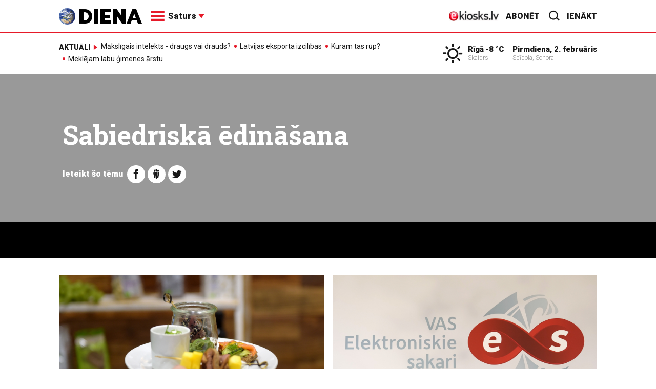

--- FILE ---
content_type: text/html; charset=UTF-8
request_url: https://video.diena.lv/atslegvards/sabiedriska-edinasana
body_size: 16579
content:
<!doctype html>
<!--[if lt IE 7]><html class="no-js lt-ie9 lt-ie8 lt-ie7"><![endif]-->
<!--[if IE 7]><html class="no-js lt-ie9 lt-ie8"><![endif]-->
<!--[if IE 8]><html class="no-js lt-ie9"><![endif]-->
<!--[if gt IE 8]><!--><html class="no-js "><!--<![endif]-->
<head>
	<meta charset="utf-8">
	<title>Sabiedriskā ēdināšana / Diena</title>

	<link rel="apple-touch-icon" sizes="57x57" href="/public/assets/icons/apple-icon-57x57.png">
	<link rel="apple-touch-icon" sizes="60x60" href="/public/assets/icons/apple-icon-60x60.png">
	<link rel="apple-touch-icon" sizes="72x72" href="/public/assets/icons/apple-icon-72x72.png">
	<link rel="apple-touch-icon" sizes="76x76" href="/public/assets/icons/apple-icon-76x76.png">
	<link rel="apple-touch-icon" sizes="114x114" href="/public/assets/icons/apple-icon-114x114.png">
	<link rel="apple-touch-icon" sizes="120x120" href="/public/assets/icons/apple-icon-120x120.png">
	<link rel="apple-touch-icon" sizes="144x144" href="/public/assets/icons/apple-icon-144x144.png">
	<link rel="apple-touch-icon" sizes="152x152" href="/public/assets/icons/apple-icon-152x152.png">
	<link rel="apple-touch-icon" sizes="180x180" href="/public/assets/icons/apple-icon-180x180.png">
	<link rel="icon" type="image/png" sizes="192x192"  href="/public/assets/icons/android-icon-192x192.png">
	<link rel="icon" type="image/png" sizes="32x32" href="/public/assets/icons/favicon-32x32.png">
	<link rel="icon" type="image/png" sizes="96x96" href="/public/assets/icons/favicon-96x96.png">
	<link rel="icon" type="image/png" sizes="16x16" href="/public/assets/icons/favicon-16x16.png">
	<link rel="shortcut icon" href="/public/assets/icons/favicon.ico" type="image/x-icon" />
	<link rel="icon" href="/public/assets/icons/favicon.ico" type="image/x-icon" />
	<link rel="manifest" href="/manifest.json">
	<link rel="stylesheet" type="text/css" href="//fonts.googleapis.com/css?family=Roboto:300,400,400italic,900,900italic|Roboto+Slab:700&subset=latin,cyrillic,latin-ext">
	<script async src="https://pagead2.googlesyndication.com/pagead/js/adsbygoogle.js?client=ca-pub-4551895432139638" crossorigin="anonymous"></script>
	<script src="//ads.diena.lv/delivery/asyncjs.php"></script>
			<script src="https://atm.api.dmp.nsaudience.pl/atm.js" async></script>
			<script>
				(function(w,a,c) {
					if(w[a]) { return }
					var s = function() {
					var ar = Array.prototype.slice.call(arguments);
					return new Promise(function(r,e){s[c].push({a:ar,c:r,e:e})});
				}
				s[c] = []
				w[a] = s
				})(window, "__atm", "_calls")
			</script>

			<script>
			pbjs.setConfig({
				userSync: {
					userIds: [{
						name: 'justId',
						params: {
						mode: 'COMBINED',
						url: 'https://id.nsaudience.pl/getId.js'
					},
					storage:{
						expires: 365,
						name: 'justId',
						refreshInSeconds: 1,
						type: 'html5'
					}
				}]
			}});
			</script>

			<script type="application/javascript" src="https://ced.sascdn.com/tag/3323/smart.js" async></script>
			<script type="application/javascript">
				var sas = sas || {};
				sas.cmd = sas.cmd || [];
				sas.cmd.push(function () {
					sas.setup({ networkid: 3323, domain: "https://www14.smartadserver.com", async: true, inSequence:1 });
				});
				sas.cmd.push(function () {
					sas.call("onecall", {
						siteId: 280621,
						pageId: 1074885,
						formats: [
							 { id: 96428 }
							,{ id: 93629 }
							,{ id: 78539 }
							,{ id: 96666 }
							,{ id: 99320 }
							,{ id: 73580 }
							,{ id: 73414 }
						],
						target: ""
						});
				});
			</script><script async src="https://core.dimatter.ai/pubs/diena-lv.min.js"></script>
			<script>
				window.dimatter = window.dimatter || [];
				window.dimatter.push('standalone');
				window.dimatter.push(['_initialize']);
			</script> <script type="text/javascript">
				<!--//--><![CDATA[//><!--
				var pp_gemius_identifier = 'zDDrQnf27JXkxbABwYC2DMVITO51S9BK5cRlFhgEP.j.N7';
				function gemius_pending(i) { window[i] = window[i] || function() {var x = window[i+'_pdata'] = window[i+'_pdata'] || []; x[x.length]=arguments;};};
				gemius_pending('gemius_hit'); gemius_pending('gemius_event'); gemius_pending('pp_gemius_hit'); gemius_pending('pp_gemius_event');
				(function(d,t) {try {var gt=d.createElement(t),s=d.getElementsByTagName(t)[0],l='http'+((location.protocol=='https:')?'s':''); gt.setAttribute('async','async');
				gt.setAttribute('defer','defer'); gt.src=l+'://PREFIX.hit.gemius.pl/xgemius.js'; s.parentNode.insertBefore(gt,s);} catch (e) {}})(document,'script');
				//--><!]]>
				</script>
				
		<script src="/public/scripts/src/init.js?1770025061"></script>
		<script src="https://www.google.com/recaptcha/api.js?hl=lv"></script>
		<script src="https://www.youtube.com/player_api" type="text/javascript"></script>
			<link rel="stylesheet" media="all" href="/public/styles/214/default.css">
	<script src="/public/scripts/tools.js?v=27"></script>
	<script src="/public/scripts/common.js?v=27"></script>
<link rel="canonical" type="" title="" href="https://www.diena.lv/atslegvards/sabiedriska-edinasana" />
<meta property="og:title" content="Sabiedriskā ēdināšana" />
<meta property="fb:app_id" content="595548350626442" />
<meta name="twitter:title" content="Sabiedriskā ēdināšana" />
<meta name="twitter:card" content="summary_large_image" />
<meta property="og:url" content="https://www.diena.lv/atslegvards/sabiedriska-edinasana" />
<meta name="twitter:url" content="https://www.diena.lv/atslegvards/sabiedriska-edinasana" />
<meta property="og:type" content="article" />
<meta property="og:description" content="" />
<meta name="twitter:description" content="" />
<meta name="description" content="" />
<meta property="og:image" content="/public/assets/design/theme_no_image.jpg" />
<meta name="twitter:image" content="/public/assets/design/theme_no_image.jpg" />
<meta name="keywords" content="" />
<meta name="viewport" content="width=device-width,initial-scale=1,maximum-scale=1, user-scalable=no" />
<meta name="apple-mobile-web-app-title" content="Diena" />
<meta name="msapplication-TileColor" content="#e61a29" />
<meta name="msapplication-TileImage" content="/public/assets/icons/ms-icon-144x144.png" />
<meta name="theme-color" content="#e61a29" />
</head>
<body>
<script>
  window.fbAsyncInit = function() {
    FB.init({
      appId      : '595548350626442',
      xfbml      : true,
      version    : 'v2.6'
    });
  };

  (function(d, s, id){
     var js, fjs = d.getElementsByTagName(s)[0];
     if (d.getElementById(id)) {return;}
     js = d.createElement(s); js.id = id;
     js.src = "//connect.facebook.net/en_US/sdk.js";
     fjs.parentNode.insertBefore(js, fjs);
   }(document, 'script', 'facebook-jssdk'));
</script>

<script>
	Diena.ads.openxUrl='ads.diena.lv'; Diena.ads.skins ={"8":{"left":"https:\/\/cdn.diena.lv\/ads\/skins\/15107506075a0c398f6d0eb.png","right":"https:\/\/cdn.diena.lv\/ads\/skins\/15107506075a0c398f70917.png","left_bi":1,"right_bi":1,"repeat":true,"color":"ba2025"},"27":{"left":"https:\/\/cdn.diena.lv\/ads\/skins\/169208724264db33ca24675.png","right":"https:\/\/cdn.diena.lv\/ads\/skins\/169208724264db33ca2691b.png","left_bi":2093,"right_bi":2093,"repeat":true,"color":""},"28":{"left":"https:\/\/cdn.diena.lv\/ads\/skins\/16960039836516f78fc05be.png","right":"https:\/\/cdn.diena.lv\/ads\/skins\/16960039836516f78fc0ac3.png","left_bi":2158,"right_bi":2158,"repeat":true,"color":""},"29":{"left":"https:\/\/cdn.diena.lv\/ads\/skins\/1698054306653640a2d6e6c.jpg","right":"https:\/\/cdn.diena.lv\/ads\/skins\/1698054306653640a2d70a5.jpg","left_bi":2143,"right_bi":2143,"repeat":true,"color":""},"31":{"left":"https:\/\/cdn.diena.lv\/ads\/skins\/170022668065576678de0f2.png","right":"https:\/\/cdn.diena.lv\/ads\/skins\/170022668065576678de2fc.png","left_bi":2172,"right_bi":2172,"repeat":true,"color":""},"32":{"left":"https:\/\/cdn.diena.lv\/ads\/skins\/171031591765f1598df2b97.jpeg","right":"https:\/\/cdn.diena.lv\/ads\/skins\/171031591765f1598df2e50.jpeg","left_bi":2247,"right_bi":2247,"repeat":true,"color":""},"33":{"left":"https:\/\/cdn.diena.lv\/ads\/skins\/171465685366339655204fb.jpg","right":"https:\/\/cdn.diena.lv\/ads\/skins\/17146568536633965520bae.jpg","left_bi":2285,"right_bi":2285,"repeat":true,"color":"0085ca"}}; Diena.routes = {"galleryFullscreen":"?rt=media%2Fgallery&ac=fullscreengallery","shopFullscreen":"?rt=shop%2Fproduct&ac=fullscreengallery","articleFullscreen":"?rt=articles%2Fview&ac=fullscreengallery","userLogin":"?rt=user&ac=login","forgotPassword":"?rt=user&ac=passrestore","passReset":"?rt=user&ac=passreset","userRegister":"?rt=user&ac=register","shopCart":"?rt=shop%2Fcart&ac=contents"};	Diena.events.send('onLoad');
</script>





<section id="mobile-menu" class="flyout inverse">
	<section class="flyout__menu">
		<ul>
			<li class="special">
				<a href="https://www.diena.lv/eveikals/" target="_blank">Abonēt</a>
				<a href="https://ekiosks.lv/" target="_blank"><img style="display: block; height: 19px;" src="/public/assets/logo/e-kiosks_balts2.png"></a>
			</li>
							<li class="special">
					<a href="javascript:;" onclick="Diena.user.showLogin();">Ienākt</a>
				</li>
							<li class="special">
				<a href="/izpirktadiena">Informēt</a>
			</li>
							<li>
					<a href="/latvija/">Latvijā</a>
					<ul><li><a href="/latvija/zinas/">Ziņas</a></li><li><a href="/latvija/politika/">Politika</a></li><li><a href="/latvija/riga/">Rīgā</a></li><li><a href="/latvija/novados/">Novados</a></li><li><a href="/latvija/kriminalzinas/">Kriminālziņas</a></li></ul>				</li>
								<li>
					<a href="/pasaule/">Pasaulē</a>
					<ul><li><a href="/pasaule/baltijas-valstis/">Baltijas valstis</a></li><li><a href="/pasaule/eiropa/">Eiropa</a></li><li><a href="/pasaule/asv/">ASV</a></li><li><a href="/pasaule/krievija/">Krievija</a></li><li><a href="/pasaule/tuvie-austrumi/">Tuvie austrumi</a></li><li><a href="/pasaule/cits/">Cits</a></li></ul>				</li>
								<li>
					<a href="/sports/">Sports</a>
					<ul><li><a href="/sports/hokejs/">Hokejs</a></li><li><a href="/sports/basketbols/">Basketbols</a></li><li><a href="/sports/futbols/">Futbols</a></li><li><a href="/sports/teniss/">Teniss</a></li><li><a href="/sports/volejbols/">Volejbols</a></li><li><a href="/sports/motoru-sports/">Motoru sports</a></li><li><a href="/sports/vieglatletika/">Vieglatlētika</a></li><li><a href="/sports/ritenbrauksana/">Riteņbraukšana</a></li><li><a href="/sports/ziemas-sports/">Ziemas sports</a></li><li><a href="/sports/citi/">Citi</a></li></ul>				</li>
								<li>
					<a href="/sestdiena/">SestDiena</a>
					<ul><li><a href="/sestdiena/sonedel-sestdiena/">Šonedēļ SestDienā</a></li><li><a href="/sestdiena/sestdienas-salons/">SestDienas salons</a></li><li><a href="/sestdiena/pasaule/">Pasaule</a></li><li><a href="/sestdiena/politika/">Politika</a></li><li><a href="/sestdiena/tema/">Tēma</a></li><li><a href="/sestdiena/pieredze/">Pieredze</a></li><li><a href="/sestdiena/in-memoriam/">In memoriam</a></li><li><a href="/sestdiena/tuvplana/">Tuvplānā</a></li><li><a href="/sestdiena/celojumi/">Ceļojumi</a></li><li><a href="/sestdiena/latvijai-vajag/">Latvijai vajag </a></li><li><a href="/sestdienas-receptes/">SestDienas receptes</a></li></ul>				</li>
								<li>
					<a href="/kd/">KDi</a>
					<ul><li><a href="/kd/zinas/">Ziņas</a></li><li><a href="/kd/muzika/">Mūzika</a></li><li><a href="/kd/maksla/">Māksla</a></li><li><a href="/kd/teatris/">Teātris</a></li><li><a href="/kd/literatura/">Literatūra</a></li><li><a href="/kd/kinotv/">Kino/TV</a></li><li><a href="/kd/eksperti-blogeri/">Eksperti/Blogeri</a></li><li><a href="/kd/intervijas/">Intervijas</a></li><li><a href="/kd/recenzijas/">Recenzijas</a></li><li><a href="/kd/gramatas/">Grāmatas</a></li><li><a href="/kd/konkursi/">Konkursi</a></li><li><a href="/kd/celojumi/">Ceļojumi</a></li><li><a href="/kd/kd-afisa/">KD Afiša</a></li><li><a href="/kd/deja/">Deja</a></li></ul>				</li>
								<li>
					<a href="/sporta-avize/">Sporta Avīze</a>
					<ul><li><a href="/sporta-avize/intervijas/">Intervijas</a></li><li><a href="/sporta-avize/portrets/">Portrets</a></li><li><a href="/sporta-avize/tuvplana/">Tuvplānā</a></li></ul>				</li>
								<li>
					<a href="/uznemeja-diena/">Uzņēmēja Diena</a>
					<ul><li><a href="/uznemeja-diena/zinas/">Ziņas</a></li><li><a href="/uznemeja-diena/intervijas/">Intervijas</a></li><li><a href="/uznemeja-diena/razosana/">Ražošana</a></li><li><a href="/uznemeja-diena/karjera/">Karjera</a></li><li><a href="/uznemeja-diena/pasaule/">Pasaulē</a></li><li><a href="/uznemeja-diena/ipasums/">Īpašums</a></li><li><a href="/uznemeja-diena/finanses/">Finanses</a></li></ul>				</li>
								<li>
					<a href="/dzivesstils/">Dzīvesstils</a>
					<ul><li><a href="/dzivesstils/veseliba/">Veselība</a></li><li><a href="/dzivesstils/darzadiena/">Dārza Diena</a></li><li><a href="/dzivesstils/seniorudiena/">Senioru Diena</a></li><li><a href="/dzivesstils/dienas-padomi/">Dienas padomi</a></li></ul>				</li>
								<li>
					<a href="/videunturisms/">Vide un tūrisms</a>
					<ul><li><a href="/videunturisms/videsdiena/">Vides Diena</a></li><li><a href="/videunturisms/turisms/">Tūrisms</a></li><li><a href="/videunturisms/celosana/">Ceļošana </a></li><li><a href="/videunturisms/dabasdiena/">Dabas Diena</a></li></ul>				</li>
								<li>
					<a href="/izklaide/">Izklaide</a>
					<ul><li><a href="/izklaide/interesanti/">Interesanti</a></li><li><a href="/izklaide/receptes/">Receptes</a></li><li><a href="/izklaide/dzivnieki/">Dzīvnieki</a></li><li><a href="/izklaide/notikumi/">Notikumi</a></li><li><a href="/izklaide/cits/">Cits</a></li><li><a href="/tehnologijas/tehnologijas/">Tehnoloģijas</a></li><li><a href="/izklaide/zirnis-joko/">Zirnis joko</a></li></ul>				</li>
								<li>
					<a href="/foto/">Foto</a>
									</li>
								<li>
					<a href="/projekti-grupa/">Projekti</a>
					<ul><li><a href="/melu-tvertne/">Projekts &quot;Melu tvertne&quot;</a></li><li><a href="https://www.diena.lv/atslegvards/atgriezoties-majas">Atgriežoties mājās</a></li><li><a href="https://www.diena.lv/atslegvards/kapec-man-tas-jazina">Kāpēc man tas jāzina?</a></li><li><a href="https://www.diena.lv/atslegvards/sports-mus-vieno">Sports mūs vieno!</a></li><li><a href="https://www.diena.lv/atslegvards/atpakal-latvija">Atpakaļ Latvijā</a></li><li><a href="https://www.diena.lv/atslegvards/vai-viegli-but">Vai viegli būt</a></li></ul>				</li>
						</ul>
	</section>

	<section class="flyout__search">
		<form action="/search/" method="get">
			<div class="form-group">
				<input name="keyword" name="keyword" type="text" class="form-control form-control-lg" placeholder="Meklēt...">
			</div>
		</form>
	</section>

	<section class="flyout__weather">
		<div class="flyout__heading">Laika ziņas</div>

		<h5>Šodien</h5>
		<a href="/laika-zinas/">
			
		<div class="weather-box">
			<figure>
				<i class="icon-sw-01"></i>
			</figure>
			<aside>
				<span class="weather-box__temp">-8 °C</span>
				<span class="weather-box__wind">Vējš <i class="icon-wind-N"></i> 8.75 m/s</span>
			</aside>
			<figcaption>Skaidrs</figcaption>
		</div>		</a>
	</section>
</section>

<header class="navigation topnav fixed compact" id="main-header">
	
	<div class="container">
		<div class="topnav__container">
			<section class="navigation__brand">
				<a href="/" style="background: none;">
					<img style="display: block; width:100%" src="/public/assets/logo/logo.png" alt="Diena" />
				</a>
			</section>

			<section class="navigation__menu">
				<ul class="navigation-main responsive-nav">
											<li>
							<a href="/latvija/">Latvijā</a>
															<ul>
																			<li><a href="/latvija/zinas/">Ziņas</a></li>
																				<li><a href="/latvija/politika/">Politika</a></li>
																				<li><a href="/latvija/riga/">Rīgā</a></li>
																				<li><a href="/latvija/novados/">Novados</a></li>
																				<li><a href="/latvija/kriminalzinas/">Kriminālziņas</a></li>
																		</ul>
														</li>
												<li>
							<a href="/pasaule/">Pasaulē</a>
															<ul>
																			<li><a href="/pasaule/baltijas-valstis/">Baltijas valstis</a></li>
																				<li><a href="/pasaule/eiropa/">Eiropa</a></li>
																				<li><a href="/pasaule/asv/">ASV</a></li>
																				<li><a href="/pasaule/krievija/">Krievija</a></li>
																				<li><a href="/pasaule/tuvie-austrumi/">Tuvie austrumi</a></li>
																				<li><a href="/pasaule/cits/">Cits</a></li>
																		</ul>
														</li>
												<li>
							<a href="/sports/">Sports</a>
															<ul>
																			<li><a href="/sports/hokejs/">Hokejs</a></li>
																				<li><a href="/sports/basketbols/">Basketbols</a></li>
																				<li><a href="/sports/futbols/">Futbols</a></li>
																				<li><a href="/sports/teniss/">Teniss</a></li>
																				<li><a href="/sports/volejbols/">Volejbols</a></li>
																				<li><a href="/sports/motoru-sports/">Motoru sports</a></li>
																				<li><a href="/sports/vieglatletika/">Vieglatlētika</a></li>
																				<li><a href="/sports/ritenbrauksana/">Riteņbraukšana</a></li>
																				<li><a href="/sports/ziemas-sports/">Ziemas sports</a></li>
																				<li><a href="/sports/citi/">Citi</a></li>
																		</ul>
														</li>
												<li>
							<a href="/sestdiena/">SestDiena</a>
															<ul>
																			<li><a href="/sestdiena/sonedel-sestdiena/">Šonedēļ SestDienā</a></li>
																				<li><a href="/sestdiena/sestdienas-salons/">SestDienas salons</a></li>
																				<li><a href="/sestdiena/pasaule/">Pasaule</a></li>
																				<li><a href="/sestdiena/politika/">Politika</a></li>
																				<li><a href="/sestdiena/tema/">Tēma</a></li>
																				<li><a href="/sestdiena/pieredze/">Pieredze</a></li>
																				<li><a href="/sestdiena/in-memoriam/">In memoriam</a></li>
																				<li><a href="/sestdiena/tuvplana/">Tuvplānā</a></li>
																				<li><a href="/sestdiena/celojumi/">Ceļojumi</a></li>
																				<li><a href="/sestdiena/latvijai-vajag/">Latvijai vajag </a></li>
																				<li><a href="/sestdienas-receptes/">SestDienas receptes</a></li>
																		</ul>
														</li>
												<li>
							<a href="/kd/">KDi</a>
															<ul>
																			<li><a href="/kd/zinas/">Ziņas</a></li>
																				<li><a href="/kd/muzika/">Mūzika</a></li>
																				<li><a href="/kd/maksla/">Māksla</a></li>
																				<li><a href="/kd/teatris/">Teātris</a></li>
																				<li><a href="/kd/literatura/">Literatūra</a></li>
																				<li><a href="/kd/kinotv/">Kino/TV</a></li>
																				<li><a href="/kd/eksperti-blogeri/">Eksperti/Blogeri</a></li>
																				<li><a href="/kd/intervijas/">Intervijas</a></li>
																				<li><a href="/kd/recenzijas/">Recenzijas</a></li>
																				<li><a href="/kd/gramatas/">Grāmatas</a></li>
																				<li><a href="/kd/konkursi/">Konkursi</a></li>
																				<li><a href="/kd/celojumi/">Ceļojumi</a></li>
																				<li><a href="/kd/kd-afisa/">KD Afiša</a></li>
																				<li><a href="/kd/deja/">Deja</a></li>
																		</ul>
														</li>
												<li>
							<a href="/sporta-avize/">Sporta Avīze</a>
															<ul>
																			<li><a href="/sporta-avize/intervijas/">Intervijas</a></li>
																				<li><a href="/sporta-avize/portrets/">Portrets</a></li>
																				<li><a href="/sporta-avize/tuvplana/">Tuvplānā</a></li>
																		</ul>
														</li>
												<li>
							<a href="/uznemeja-diena/">Uzņēmēja Diena</a>
															<ul>
																			<li><a href="/uznemeja-diena/zinas/">Ziņas</a></li>
																				<li><a href="/uznemeja-diena/intervijas/">Intervijas</a></li>
																				<li><a href="/uznemeja-diena/razosana/">Ražošana</a></li>
																				<li><a href="/uznemeja-diena/karjera/">Karjera</a></li>
																				<li><a href="/uznemeja-diena/pasaule/">Pasaulē</a></li>
																				<li><a href="/uznemeja-diena/ipasums/">Īpašums</a></li>
																				<li><a href="/uznemeja-diena/finanses/">Finanses</a></li>
																		</ul>
														</li>
												<li>
							<a href="/dzivesstils/">Dzīvesstils</a>
															<ul>
																			<li><a href="/dzivesstils/veseliba/">Veselība</a></li>
																				<li><a href="/dzivesstils/darzadiena/">Dārza Diena</a></li>
																				<li><a href="/dzivesstils/seniorudiena/">Senioru Diena</a></li>
																				<li><a href="/dzivesstils/dienas-padomi/">Dienas padomi</a></li>
																		</ul>
														</li>
												<li>
							<a href="/videunturisms/">Vide un tūrisms</a>
															<ul>
																			<li><a href="/videunturisms/videsdiena/">Vides Diena</a></li>
																				<li><a href="/videunturisms/turisms/">Tūrisms</a></li>
																				<li><a href="/videunturisms/celosana/">Ceļošana </a></li>
																				<li><a href="/videunturisms/dabasdiena/">Dabas Diena</a></li>
																		</ul>
														</li>
												<li>
							<a href="/izklaide/">Izklaide</a>
															<ul>
																			<li><a href="/izklaide/interesanti/">Interesanti</a></li>
																				<li><a href="/izklaide/receptes/">Receptes</a></li>
																				<li><a href="/izklaide/dzivnieki/">Dzīvnieki</a></li>
																				<li><a href="/izklaide/notikumi/">Notikumi</a></li>
																				<li><a href="/izklaide/cits/">Cits</a></li>
																				<li><a href="/tehnologijas/tehnologijas/">Tehnoloģijas</a></li>
																				<li><a href="/izklaide/zirnis-joko/">Zirnis joko</a></li>
																		</ul>
														</li>
												<li>
							<a href="/foto/">Foto</a>
													</li>
												<li>
							<a href="/projekti-grupa/">Projekti</a>
															<ul>
																			<li><a href="/melu-tvertne/">Projekts &quot;Melu tvertne&quot;</a></li>
																				<li><a href="https://www.diena.lv/atslegvards/atgriezoties-majas">Atgriežoties mājās</a></li>
																				<li><a href="https://www.diena.lv/atslegvards/kapec-man-tas-jazina">Kāpēc man tas jāzina?</a></li>
																				<li><a href="https://www.diena.lv/atslegvards/sports-mus-vieno">Sports mūs vieno!</a></li>
																				<li><a href="https://www.diena.lv/atslegvards/atpakal-latvija">Atpakaļ Latvijā</a></li>
																				<li><a href="https://www.diena.lv/atslegvards/vai-viegli-but">Vai viegli būt</a></li>
																		</ul>
														</li>
										</ul>

				<div id="navigation__submenu" class="navigation__submenu dropdown">
										<a data-toggle="dropdown" href="javascript:;">
						<i class="icon-nav"></i>
						<span>
							Saturs							<i class="icon-arrow2_d"></i>
						</span>
					</a>
					
					<div class="dropdown-menu">
						<div class="navigation__submenu__wrap">
							<nav class="navigation__submenu__primary">
								<ul>
																			<li>
											<a rel="sect-3" href="/latvija/">Latvijā</a>
										</li>
																				<li>
											<a rel="sect-4" href="/pasaule/">Pasaulē</a>
										</li>
																				<li>
											<a rel="sect-5" href="/sports/">Sports</a>
										</li>
																				<li>
											<a rel="sect-78" href="/sestdiena/">SestDiena</a>
										</li>
																				<li>
											<a rel="sect-7" href="/kd/">KDi</a>
										</li>
																				<li>
											<a rel="sect-309" href="/sporta-avize/">Sporta Avīze</a>
										</li>
																				<li>
											<a rel="sect-6" href="/uznemeja-diena/">Uzņēmēja Diena</a>
										</li>
																				<li>
											<a rel="sect-167" href="/dzivesstils/">Dzīvesstils</a>
										</li>
																				<li>
											<a rel="sect-179" href="/videunturisms/">Vide un tūrisms</a>
										</li>
																				<li>
											<a rel="sect-8" href="/izklaide/">Izklaide</a>
										</li>
																				<li>
											<a rel="sect-10" href="/foto/">Foto</a>
										</li>
																				<li>
											<a rel="sect-304" href="/projekti-grupa/">Projekti</a>
										</li>
																		</ul>
							</nav>
							<div class="navigation__submenu__secondary">
																	<ul id="sect-3">
										<li>
												<a href="/latvija/zinas/">Ziņas</a>
											</li><li>
												<a href="/latvija/politika/">Politika</a>
											</li><li>
												<a href="/latvija/riga/">Rīgā</a>
											</li><li>
												<a href="/latvija/novados/">Novados</a>
											</li><li>
												<a href="/latvija/kriminalzinas/">Kriminālziņas</a>
											</li>									</ul>
																		<ul id="sect-4">
										<li>
												<a href="/pasaule/baltijas-valstis/">Baltijas valstis</a>
											</li><li>
												<a href="/pasaule/eiropa/">Eiropa</a>
											</li><li>
												<a href="/pasaule/asv/">ASV</a>
											</li><li>
												<a href="/pasaule/krievija/">Krievija</a>
											</li><li>
												<a href="/pasaule/tuvie-austrumi/">Tuvie austrumi</a>
											</li><li>
												<a href="/pasaule/cits/">Cits</a>
											</li>									</ul>
																		<ul id="sect-5">
										<li>
												<a href="/sports/hokejs/">Hokejs</a>
											</li><li>
												<a href="/sports/basketbols/">Basketbols</a>
											</li><li>
												<a href="/sports/futbols/">Futbols</a>
											</li><li>
												<a href="/sports/teniss/">Teniss</a>
											</li><li>
												<a href="/sports/volejbols/">Volejbols</a>
											</li><li>
												<a href="/sports/motoru-sports/">Motoru sports</a>
											</li><li>
												<a href="/sports/vieglatletika/">Vieglatlētika</a>
											</li><li>
												<a href="/sports/ritenbrauksana/">Riteņbraukšana</a>
											</li><li>
												<a href="/sports/ziemas-sports/">Ziemas sports</a>
											</li><li>
												<a href="/sports/citi/">Citi</a>
											</li>									</ul>
																		<ul id="sect-78">
										<li>
												<a href="/sestdiena/sonedel-sestdiena/">Šonedēļ SestDienā</a>
											</li><li>
												<a href="/sestdiena/sestdienas-salons/">SestDienas salons</a>
											</li><li>
												<a href="/sestdiena/pasaule/">Pasaule</a>
											</li><li>
												<a href="/sestdiena/politika/">Politika</a>
											</li><li>
												<a href="/sestdiena/tema/">Tēma</a>
											</li><li>
												<a href="/sestdiena/pieredze/">Pieredze</a>
											</li><li>
												<a href="/sestdiena/in-memoriam/">In memoriam</a>
											</li><li>
												<a href="/sestdiena/tuvplana/">Tuvplānā</a>
											</li><li>
												<a href="/sestdiena/celojumi/">Ceļojumi</a>
											</li><li>
												<a href="/sestdiena/latvijai-vajag/">Latvijai vajag </a>
											</li><li>
												<a href="/sestdienas-receptes/">SestDienas receptes</a>
											</li>									</ul>
																		<ul id="sect-7">
										<li>
												<a href="/kd/zinas/">Ziņas</a>
											</li><li>
												<a href="/kd/muzika/">Mūzika</a>
											</li><li>
												<a href="/kd/maksla/">Māksla</a>
											</li><li>
												<a href="/kd/teatris/">Teātris</a>
											</li><li>
												<a href="/kd/literatura/">Literatūra</a>
											</li><li>
												<a href="/kd/kinotv/">Kino/TV</a>
											</li><li>
												<a href="/kd/eksperti-blogeri/">Eksperti/Blogeri</a>
											</li><li>
												<a href="/kd/intervijas/">Intervijas</a>
											</li><li>
												<a href="/kd/recenzijas/">Recenzijas</a>
											</li><li>
												<a href="/kd/gramatas/">Grāmatas</a>
											</li><li>
												<a href="/kd/konkursi/">Konkursi</a>
											</li><li>
												<a href="/kd/celojumi/">Ceļojumi</a>
											</li><li>
												<a href="/kd/kd-afisa/">KD Afiša</a>
											</li><li>
												<a href="/kd/deja/">Deja</a>
											</li>									</ul>
																		<ul id="sect-309">
										<li>
												<a href="/sporta-avize/intervijas/">Intervijas</a>
											</li><li>
												<a href="/sporta-avize/portrets/">Portrets</a>
											</li><li>
												<a href="/sporta-avize/tuvplana/">Tuvplānā</a>
											</li>									</ul>
																		<ul id="sect-6">
										<li>
												<a href="/uznemeja-diena/zinas/">Ziņas</a>
											</li><li>
												<a href="/uznemeja-diena/intervijas/">Intervijas</a>
											</li><li>
												<a href="/uznemeja-diena/razosana/">Ražošana</a>
											</li><li>
												<a href="/uznemeja-diena/karjera/">Karjera</a>
											</li><li>
												<a href="/uznemeja-diena/pasaule/">Pasaulē</a>
											</li><li>
												<a href="/uznemeja-diena/ipasums/">Īpašums</a>
											</li><li>
												<a href="/uznemeja-diena/finanses/">Finanses</a>
											</li>									</ul>
																		<ul id="sect-167">
										<li>
												<a href="/dzivesstils/veseliba/">Veselība</a>
											</li><li>
												<a href="/dzivesstils/darzadiena/">Dārza Diena</a>
											</li><li>
												<a href="/dzivesstils/seniorudiena/">Senioru Diena</a>
											</li><li>
												<a href="/dzivesstils/dienas-padomi/">Dienas padomi</a>
											</li>									</ul>
																		<ul id="sect-179">
										<li>
												<a href="/videunturisms/videsdiena/">Vides Diena</a>
											</li><li>
												<a href="/videunturisms/turisms/">Tūrisms</a>
											</li><li>
												<a href="/videunturisms/celosana/">Ceļošana </a>
											</li><li>
												<a href="/videunturisms/dabasdiena/">Dabas Diena</a>
											</li>									</ul>
																		<ul id="sect-8">
										<li>
												<a href="/izklaide/interesanti/">Interesanti</a>
											</li><li>
												<a href="/izklaide/receptes/">Receptes</a>
											</li><li>
												<a href="/izklaide/dzivnieki/">Dzīvnieki</a>
											</li><li>
												<a href="/izklaide/notikumi/">Notikumi</a>
											</li><li>
												<a href="/izklaide/cits/">Cits</a>
											</li><li>
												<a href="/tehnologijas/tehnologijas/">Tehnoloģijas</a>
											</li><li>
												<a href="/izklaide/zirnis-joko/">Zirnis joko</a>
											</li>									</ul>
																		<ul id="sect-304">
										<li>
												<a href="/melu-tvertne/">Projekts &quot;Melu tvertne&quot;</a>
											</li><li>
												<a href="https://www.diena.lv/atslegvards/atgriezoties-majas">Atgriežoties mājās</a>
											</li><li>
												<a href="https://www.diena.lv/atslegvards/kapec-man-tas-jazina">Kāpēc man tas jāzina?</a>
											</li><li>
												<a href="https://www.diena.lv/atslegvards/sports-mus-vieno">Sports mūs vieno!</a>
											</li><li>
												<a href="https://www.diena.lv/atslegvards/atpakal-latvija">Atpakaļ Latvijā</a>
											</li><li>
												<a href="https://www.diena.lv/atslegvards/vai-viegli-but">Vai viegli būt</a>
											</li>									</ul>
																</div>
						</div>
					</div>
				</div>
			</section>

<!--			<section class="navigation__weather">
				<div class="infowidget ">
			<div class="infowidget__icon">
				<a href="/laika-zinas/"><i class="icon-sw-01"></i></a>
			</div>
			<dl>
				<dt><a href="/laika-zinas/">Rīgā -8 °C</a></dt>
				<dd>Skaidrs</dd>
			</dl>
		</div>			</section>

			<section class="navigation__date">
				<div class="infowidget ">
			<dl>
				<dt><a href="javascript:;">Pirmdiena, 2. februāris</a></dt>
				<dd>Spīdola, Sonora</dd>
			</dl>
		</div>			</section>-->

			<section class="navigation__subscribe">
			<a href="https://ekiosks.lv/" target="_blank"><img style="display: block; height: 19px;" src="/public/assets/logo/e-kiosks_melns_bez_abon.jpg"></a>
			</section>

			<section class="navigation__subscribe">
				<a href="https://www.diena.lv/eveikals/" target="_blank">Abonēt</a>
			</section>

			<section class="navigation__search">
				<a href="/search/">
					<i class="icon-search"></i>
				</a>
			</section>

							<section class="navigation__user">
					<a href="javascript:;" onclick="Diena.user.showLogin({close:0});">Ienākt</a>
				</section>
				
			<section class="navigation__mobile">
				<button type="button" id="mobile-toggle" class="hamburger collapsed">
					<span class="icon-bar bar1"></span>
					<span class="icon-bar bar2"></span>
					<span class="icon-bar bar3"></span>
					<span class="icon-bar bar5"></span>
				</button>
			</section>
		</div>
	</div>
</header>

	<header class="topnav infopanel">
		<div class="container main">
			<div class="topnav__container">
				<section class="infopanel__actual">
					<div class="nav-links "><span><em>Aktuāli</em><i class="icon-arrow2_r"></i></span><ul><li><a  href="/atslegvards/maksligais-intelekts-draugs-vai-drauds">Mākslīgais intelekts - draugs vai drauds?</a></li><li><a  href="/atslegvards/latvijas-eksporta-izcilibas">Latvijas eksporta izcilības</a></li><li><a  href="/atslegvards/kuram-tas-rup">Kuram tas rūp?</a></li><li><a  href="/atslegvards/meklejam-labu-gimenes-arstu">Meklējam labu ģimenes ārstu</a></li></ul></div>				</section>
				<section class="infopanel__weather">
					<div class="infowidget ">
			<div class="infowidget__icon">
				<a href="/laika-zinas/"><i class="icon-sw-01"></i></a>
			</div>
			<dl>
				<dt><a href="/laika-zinas/">Rīgā -8 °C</a></dt>
				<dd>Skaidrs</dd>
			</dl>
		</div>				</section>
				<section class="infopanel__date">
					<div class="infowidget ">
			<dl>
				<dt>Pirmdiena, 2. februāris</dt>
				<dd>Spīdola, Sonora</dd>
			</dl>
		</div>				</section>
			</div>
		</div>
	</header>


	

<main>
	<section class="story-media">
		
		<div class="coverimage dim top cropped">
			<div class="coverimage__image">
				<img src="/public/assets/design/theme_no_image.jpg" id="cover698070653d10a">
			</div>
			<div class="coverimage__content">
				<div class="container"><div class="coverimage__headline">
				<h1>Sabiedriskā ēdināšana </h1> 
				<div id="share698070653d114" class="share inv" data-image="" data-info="" data-title="" data-link="https://www.diena.lv/atslegvards/sabiedriska-edinasana">
			<div>
					<span>Ieteikt šo tēmu</span> 
					<ul>
						<li><a data-id="facebook" href="javascript:;"><i class="icon-facebook"></i> <em>0</em></a></li>
						<li><a data-id="draugiem" href="javascript:;"><i class="icon-draugiem"></i> <em>0</em></a></li>
						<li><a data-id="twitter" href="javascript:;"><i class="icon-twitter"></i> <em></em></a></li>
					</ul>
			</div>
		</div>
				</div>
				</div>
			</div>
			<script>
				Diena.events.bind('onReady', function(){
					setTimeout(function(){
						var paralax = new Diena.plugins.paralax($('#cover698070653d10a'), function(item, data) {
							item.el.style.transform = 'translateY('+(data.scrollY-71)+'px)';
						});
					}, 20);
				});
			</script>
		</div>
	</section>

	<div class="container">
		<div class="giga-banner">
			
		</div>
			<section class="block">
		<div class="row">
							<div class="col-xs-12 col-md-6">
					
<article class="thumbnail thumbnail--default size-wide xlarge mobile--large ">
	<figure>
		<a href="/raksts/latvija/zinas/latvijas-edinasanas-nozares-kopejais-apgrozijums-pern-pieaudzis-par-aptuveni-8-14330145" target="_self"><div class="thumbnail__image" style="background-image:url(https://cdn.diena.lv/media/2020/07/6/middle/b03a32a6f53a.jpg)""></div></a>
		
		
			<div class="thumbnail__overlay"></div>
	</figure>
	<figcaption>
		
		
		
		
		<h4>
			<a href="/raksts/latvija/zinas/latvijas-edinasanas-nozares-kopejais-apgrozijums-pern-pieaudzis-par-aptuveni-8-14330145" target="_self">Latvijas ēdināšanas nozares kopējais apgrozījums pērn pieaudzis par aptuveni 8%</a>
		</h4>
		<div class="thumbnail__lead">Latvijas ēdināšanas nozares kopējais apgrozījums pērn pieaudzis par aptuveni 8% salīdzinājumā ar 2023.gadu, aģentūru LETA informēja Latvijas Restorānu biedrības (LRB) prezidents Jānis Jenzis.</div>
		<div class="thumbnail__timeline">
		<time>22. janvāris, 2025, 11:15</time> 
		</div>
		
	</figcaption>
</article>				</div>
								<div class="col-xs-12 col-md-6">
					
<article class="thumbnail thumbnail--default size-wide xlarge mobile--large ">
	<figure>
		<a href="/raksts/latvija/zinas/aizliedz-izmantot-vairakas-edinasanas-nozare-pielietotas-_jtech_-an-_hme-company_-peidzeru-sistemas-14323956" target="_self"><div class="thumbnail__image" style="background-image:url(https://cdn.diena.lv/media/2024/09/2/middle/af3729ca1c38.jpg)""></div></a>
		
		
			<div class="thumbnail__overlay"></div>
	</figure>
	<figcaption>
		
		
		
		
		<h4>
			<a href="/raksts/latvija/zinas/aizliedz-izmantot-vairakas-edinasanas-nozare-pielietotas-_jtech_-an-_hme-company_-peidzeru-sistemas-14323956" target="_self">Aizliedz izmantot vairākas ēdināšanas nozarē pielietotās <em>JTECH</em> an <em>HME Company</em> peidžeru sistēmas</a>
		</h4>
		<div class="thumbnail__lead">VAS &quot;Elektroniskie sakari&quot; ir konstatējusi neatbilstības vēl vairākiem &quot;JTECH an HME Company&quot; ražoto peidžeru sistēmu modeļiem, pieņemot lēmumu aizliegt šo radioiekārtu lietošanu Latvijas teritorijā, kamēr tiks novērstas visas konstatētās neatbilstības, aģentūrai LETA pavēstīja &quot;Elektronisko sakaru&quot; pārstāvji.</div>
		<div class="thumbnail__timeline">
		<time>16. septembris, 2024, 12:28</time> 
		</div>
		
	</figcaption>
</article>				</div>
						</div>
	</section>

	<section class="block">
		<div class="row">
							<div class="col-xs-12 col-sm-12 col-md-4">
					
<article class="thumbnail thumbnail--default size-wide large mobile-large ">
	<figure>
		<a href="/raksts/latvija/zinas/saeimas-komisija-konceptuali-atbalsta-ieceri-ieviest-samazinato-12-pvn-likmi-sabiedriskajai-edinasanai-14319573" target="_self"><div class="thumbnail__image" style="background-image:url(https://cdn.diena.lv/media/2024/03/3/tmb/d3ce947abcc3.jpg)""></div></a>
		
		
			<div class="thumbnail__overlay"></div>
	</figure>
	<figcaption>
		
		
		
		
		<h4>
			<a href="/raksts/latvija/zinas/saeimas-komisija-konceptuali-atbalsta-ieceri-ieviest-samazinato-12-pvn-likmi-sabiedriskajai-edinasanai-14319573" target="_self">Saeimas komisija konceptuāli atbalsta ieceri ieviest samazināto 12% PVN likmi sabiedriskajai ēdināšanai</a>
		</h4>
		
		<div class="thumbnail__timeline">
		<time>19. jūnijs, 2024, 17:54</time> 
		</div>
		
	</figcaption>
</article>				</div>
								<div class="col-xs-12 col-sm-12 col-md-4">
					
<article class="thumbnail thumbnail--default size-wide large mobile-large ">
	<figure>
		<a href="/raksts/latvija/zinas/pieciem-_michelin_-atzinibu-guvusajiem-restoraniem-ir-nodoklu-paradi-14309270" target="_self"><div class="thumbnail__image" style="background-image:url(https://cdn.diena.lv/media/2019/09/10/tmb/af3a0973225e.jpg)""></div></a>
		
		
			<div class="thumbnail__overlay"></div>
	</figure>
	<figcaption>
		
		
		
		
		<h4>
			<a href="/raksts/latvija/zinas/pieciem-_michelin_-atzinibu-guvusajiem-restoraniem-ir-nodoklu-paradi-14309270" target="_self">Pieciem <em>Michelin</em> atzinību guvušajiem restorāniem ir nodokļu parādi</a>
		</h4>
		
		<div class="thumbnail__timeline">
		<time>29. novembris, 2023, 7:10</time> 
		</div>
		
	</figcaption>
</article>				</div>
								<div class="col-xs-12 col-sm-12 col-md-4">
					
<article class="thumbnail thumbnail--default size-wide large mobile-large ">
	<figure>
		<a href="/raksts/latvija/zinas/jenzis-edinasanas-nozares-uznemumu-nodoklu-parads-sasniedzis-442-miljonus-eiro-14303465" target="_self"><div class="thumbnail__image" style="background-image:url(https://cdn.diena.lv/media/2019/09/10/tmb/af3a0973225e.jpg)""></div></a>
		
		
			<div class="thumbnail__overlay"></div>
	</figure>
	<figcaption>
		
		
		
		
		<h4>
			<a href="/raksts/latvija/zinas/jenzis-edinasanas-nozares-uznemumu-nodoklu-parads-sasniedzis-442-miljonus-eiro-14303465" target="_self">Jenzis: Ēdināšanas nozares uzņēmumu nodokļu parāds sasniedzis 44,2 miljonus eiro</a>
		</h4>
		
		<div class="thumbnail__timeline">
		<time>10. augusts, 2023, 9:29</time> 
		</div>
		
	</figcaption>
</article>				</div>
						</div>
	</section>
	<ins data-revive-zoneid="1" data-revive-id="d1b657e3bb3f3520dd449f74d0552bf4"></ins>

		<div class="row">
			<div class="col-xs-12 col-lg-9">
				
<section class="module">

	<section class="block">
		
<article class="thumbnail thumbnail--card size-wide  ">
	<figure>
		<a href="/raksts/latvija/zinas/aptauja-latvija-videji-viena-pusdienosanas-reize-iedzivotaji-edinasanas-iestade-tere-787-eiro-14294996" target="_self"><div class="thumbnail__image" style="background-image:url(https://cdn.diena.lv/media/2020/11/3/tmb/13efca0c7c79.jpg)""></div></a>
		
		
			<div class="thumbnail__overlay"></div>
	</figure>
	<figcaption>
		
		
		
		
		<h4>
			<a href="/raksts/latvija/zinas/aptauja-latvija-videji-viena-pusdienosanas-reize-iedzivotaji-edinasanas-iestade-tere-787-eiro-14294996" target="_self">Aptauja: Latvijā vidēji vienā pusdienošanas reizē iedzīvotāji ēdināšanas iestādē tērē 7,87 eiro</a>
		</h4>
		<div class="thumbnail__lead">Latvijā vidēji vienā pusdienošanas reizē iedzīvotāji sabiedriskās ēdināšanas iestādēs šogad janvārī tērēja 7,87 eiro, liecina pētījuma centra SKDS vadītāja Arņa Kaktiņa publiskotā informācija mikroblogošanas vietnē Twitter.</div>
		<div class="thumbnail__timeline">
		<time>20. februāris, 2023, 10:51</time> 
		</div>
		
	</figcaption>
</article>
<article class="thumbnail thumbnail--card size-wide  ">
	<figure>
		<a href="/raksts/latvija/zinas/sabiedriska-edinasana-vid-spiles-14267990" target="_self"><div class="thumbnail__image" style="background-image:url(https://cdn.diena.lv/media/2021/09/2/tmb/d9f0a6f8fb8a.jpg)""></div></a>
		
		
			<div class="thumbnail__overlay"></div>
	</figure>
	<figcaption>
		
		
		
		
		<h4>
			<a href="/raksts/latvija/zinas/sabiedriska-edinasana-vid-spiles-14267990" target="_self">Sabiedriskā ēdināšana VID spīlēs</a>
		</h4>
		<div class="thumbnail__lead">VID rīcība rosina pārdomas par selektīvu attieksmi pret nodokļu maksātājiem.</div>
		<div class="thumbnail__timeline">
		<time>16. septembris, 2021, 10:52</time> 
		</div>
		
	</figcaption>
</article>
<article class="thumbnail thumbnail--card size-wide  ">
	<figure>
		<a href="/raksts/latvija/zinas/edinataji-bazigi-gaida-ziemu-14266992" target="_self"><div class="thumbnail__image" style="background-image:url(https://cdn.diena.lv/media/2021/08/3/tmb/c0f83cf0038b.jpg)""></div></a>
		
		
			<div class="thumbnail__overlay"></div>
	</figure>
	<figcaption>
		
		
		
		
		<h4>
			<a href="/raksts/latvija/zinas/edinataji-bazigi-gaida-ziemu-14266992" target="_self">Ēdinātāji bažīgi gaida ziemu</a>
		</h4>
		<div class="thumbnail__lead">Dienas aptaujātie ēdinātāji ar bažām gaida rudens/ziemas sezonu un prognozē būtisku apgrozījuma kritumu. Arī Latvijas Restorānu biedrība apgalvo, ka bez zināma valsts atbalsta ēdinātāji izdzīvot nevarēs. 
</div>
		<div class="thumbnail__timeline">
		<time>30. augusts, 2021, 7:38</time> 
		</div>
		
	</figcaption>
</article>
<article class="thumbnail thumbnail--card size-wide  ">
	<figure>
		<a href="/raksts/latvija/zinas/latvijas-restoranu-biedriba-covid-19-krizes-laika-darbibu-partraukusi-apmeram-10-edinataju-14266944" target="_self"><div class="thumbnail__image" style="background-image:url(https://cdn.diena.lv/media/2021/08/2/tmb/f1c600f0c47d.jpg)""></div></a>
		
		
			<div class="thumbnail__overlay"></div>
	</figure>
	<figcaption>
		
		
		
		
		<h4>
			<a href="/raksts/latvija/zinas/latvijas-restoranu-biedriba-covid-19-krizes-laika-darbibu-partraukusi-apmeram-10-edinataju-14266944" target="_self">Latvijas Restorānu biedrība: Covid-19 krīzes laikā darbību pārtraukuši apmēram 10% ēdinātāju</a>
		</h4>
		<div class="thumbnail__lead">Latvijā Covid-19 krīzes laikā darbību pārtraukuši apmēram 10% ēdinātāju, piektdien intervijā Latvijas Radio sacīja Latvijas Restorānu biedrības prezidents Jānis Jenzis.
</div>
		<div class="thumbnail__timeline">
		<time>27. augusts, 2021, 8:54</time> 
		</div>
		
	</figcaption>
</article>
<article class="thumbnail thumbnail--card size-wide  ">
	<figure>
		<a href="/raksts/latvija/zinas/iekstelpas-stradat-negrib-14264272" target="_self"><div class="thumbnail__image" style="background-image:url(https://cdn.diena.lv/media/2021/06/2/tmb/ea486ac22d92.jpg)""></div></a>
		
		
			<div class="thumbnail__overlay"></div>
	</figure>
	<figcaption>
		
		
		
		
		<h4>
			<a href="/raksts/latvija/zinas/iekstelpas-stradat-negrib-14264272" target="_self">Iekštelpās strādāt negrib</a>
		</h4>
		<div class="thumbnail__lead">&quot;Nešķirot! Dārgie mūsu draugi, vēlējāmies pateikt, ka nešķirosim savus apmeklētājus vakcinētajos un nevakcinētajos. Āra terasē turpināsim strādāt, ievērojot līdz šim noteiktos epidemioloģiskās drošības pasākumus. Iekštelpās sāksim darboties, kad tas būs atļauts pilnīgi visiem – nešķirojot!&quot;




</div>
		<div class="thumbnail__timeline">
		<time>18. jūnijs, 2021, 6:30</time> 
		</div>
		
	</figcaption>
</article>
<article class="thumbnail thumbnail--card size-wide  ">
	<figure>
		<a href="/raksts/latvija/zinas/em-edinataju-iekstelpas-klientus-vares-apkalpot-tikai-personals-ar-covid-19-sertifikatu-14264050" target="_self"><div class="thumbnail__image" style="background-image:url(https://cdn.diena.lv/media/2021/06/2/tmb/1eaf0a550c20.jpg)""></div></a>
		
		
			<div class="thumbnail__overlay"></div>
	</figure>
	<figcaption>
		
		
		
		
		<h4>
			<a href="/raksts/latvija/zinas/em-edinataju-iekstelpas-klientus-vares-apkalpot-tikai-personals-ar-covid-19-sertifikatu-14264050" target="_self">EM: Ēdinātāju iekštelpās klientus varēs apkalpot tikai personāls ar Covid-19 sertifikātu</a>
		</h4>
		<div class="thumbnail__lead">Sabiedriskas ēdināšanas pakalpojumu sniedzēju iekštelpās klientus varēs apkalpot tikai personāls ar Covid-19 sertifikātu, aģentūrai LETA atzina Ekonomikas ministrijā (EM).



</div>
		<div class="thumbnail__timeline">
		<time>14. jūnijs, 2021, 15:14</time> 
		</div>
		
	</figcaption>
</article>
<article class="thumbnail thumbnail--card size-wide  ">
	<figure>
		<a href="/raksts/latvija/zinas/viesmilibas-nozare-aicina-laut-edinatajiem-uznemt-viesus-brivi-ari-iekstelpas-vai-turpinat-sanemt-valsts-atbalstu-14264038" target="_self"><div class="thumbnail__image" style="background-image:url(https://cdn.diena.lv/media/2021/06/2/tmb/0edd759cc52a.jpg)""></div></a>
		
		
			<div class="thumbnail__overlay"></div>
	</figure>
	<figcaption>
		
		
		
		
		<h4>
			<a href="/raksts/latvija/zinas/viesmilibas-nozare-aicina-laut-edinatajiem-uznemt-viesus-brivi-ari-iekstelpas-vai-turpinat-sanemt-valsts-atbalstu-14264038" target="_self">Viesmīlības nozare aicina ļaut ēdinātājiem uzņemt viesus brīvi arī iekštelpās vai turpināt saņemt valsts atbalstu</a>
		</h4>
		<div class="thumbnail__lead">Latvijas Restorānu biedrība (LRB), Latvijas Viesnīcu un restorānu asociācija (LVRA) un Latvijas Tirgotāju asociācija (LTA) aicina valdību ļaut ēdināšanas uzņēmumiem brīvi uzņemt viesus arī iekštelpās, pretējā gadījumā viesmīlības nozarei pieprasot arī turpmāk nodrošināt valsts atbalsta sniegšanu Covid-19 pandēmijas dēļ grūtībās nonākušajiem uzņēmumiem, aģentūrai LETA pavēstīja visu triju organizāciju pārstāvji.

</div>
		<div class="thumbnail__timeline">
		<time>14. jūnijs, 2021, 12:12</time> 
		</div>
		
	</figcaption>
</article><section class="block"><nav class="paging"><ul class="pagination"><li class="page-item active "><a class="page-link" href="javascript:;">1</a></li><li class="page-item hidden-sm-down"><a class="page-link" href="?page=1">2</a></li><li class="page-item hidden-sm-down"><a class="page-link" href="?page=2">3</a></li><li class="page-item "><a class="page-link" href="?page=1"><span aria-hidden="true"><i class="icon-arrow_r"></i></span><span class="sr-only">Nākošā</span></a></li></ul></nav></section>	</section>
</section>
<ins data-revive-zoneid="16" data-revive-id="d1b657e3bb3f3520dd449f74d0552bf4"></ins>
			</div>
			<div class="col-xs-12 col-lg-3">
				<ins data-revive-zoneid="3" data-revive-id="d1b657e3bb3f3520dd449f74d0552bf4"></ins><ins data-revive-zoneid="4" data-revive-id="d1b657e3bb3f3520dd449f74d0552bf4"></ins><ins data-revive-zoneid="13" data-revive-id="d1b657e3bb3f3520dd449f74d0552bf4"></ins><ins data-revive-zoneid="5" data-revive-id="d1b657e3bb3f3520dd449f74d0552bf4"></ins><ins data-revive-zoneid="6" data-revive-id="d1b657e3bb3f3520dd449f74d0552bf4"></ins>
			</div>
		</div>
		
		<hr />
<section class="module">
	<h3><a href="/latvija/">Latvijā</a></h3>
		
	<section class="block">
		<div class="row">
					<div class="col-xs-6 col-sm-6 col-lg-3">
				
<article class="thumbnail thumbnail--default size-wide  ">
	<figure>
		<a href="/raksts/latvija/zinas/specdienests-pec-apmaksatiem-braucieniem-uz-kinu-dazadu-nozaru-parstavji-kluvusi-par-kinas-interesu-lobetajiem-14347346" target="_self"><div class="thumbnail__image" style="background-image:url(https://cdn.diena.lv/media/2020/09/9/tmb/014cb030d0af.jpg)""></div></a>
		
		
			<div class="thumbnail__overlay"></div>
	</figure>
	<figcaption>
		
		
		
		
		<h4>
			<a href="/raksts/latvija/zinas/specdienests-pec-apmaksatiem-braucieniem-uz-kinu-dazadu-nozaru-parstavji-kluvusi-par-kinas-interesu-lobetajiem-14347346" target="_self">Specdienests: Pēc apmaksātiem braucieniem uz Ķīnu dažādu nozaru pārstāvji kļuvuši par Ķīnas interešu lobētājiem</a>
		</h4>
		
		<div class="thumbnail__timeline">
		 
		</div>
		
	</figcaption>
</article>			</div>
						<div class="col-xs-6 col-sm-6 col-lg-3">
				
<article class="thumbnail thumbnail--default size-wide  ">
	<figure>
		<a href="/raksts/latvija/zinas/pirmdienas-rita-joprojam-trauceta-vilcienu-satiksme-14347329" target="_self"><div class="thumbnail__image" style="background-image:url(https://cdn.diena.lv/media/2025/12/4/tmb/345fe56525e9.jpg)""></div></a>
		
		
			<div class="thumbnail__overlay"></div>
	</figure>
	<figcaption>
		
		
		
		
		<h4>
			<a href="/raksts/latvija/zinas/pirmdienas-rita-joprojam-trauceta-vilcienu-satiksme-14347329" target="_self">Pirmdienas rītā joprojām traucēta vilcienu satiksme</a>
		</h4>
		
		<div class="thumbnail__timeline">
		 <time class="thumbnail__updated">Papildināts 10:33</time>
		</div>
		
	</figcaption>
</article>			</div>
			<div class="clearfix hidden-lg-up"></div>			<div class="col-xs-6 col-sm-6 col-lg-3">
				
<article class="thumbnail thumbnail--default size-wide  ">
	<figure>
		<a href="/raksts/latvija/zinas/vdd-butiskako-apdraudejumu-latvijas-drosibai-nemainigi-rada-krievijas-specdienesti-turklat-agresivitate-augs-14347343" target="_self"><div class="thumbnail__image" style="background-image:url(https://cdn.diena.lv/media/2024/02/7/tmb/0df4b1d4da91.jpg)""></div></a>
		
		
			<div class="thumbnail__overlay"></div>
	</figure>
	<figcaption>
		
		
		
		
		<h4>
			<a href="/raksts/latvija/zinas/vdd-butiskako-apdraudejumu-latvijas-drosibai-nemainigi-rada-krievijas-specdienesti-turklat-agresivitate-augs-14347343" target="_self">VDD: Būtiskāko apdraudējumu Latvijas drošībai nemainīgi rada Krievijas specdienesti, turklāt agresivitāte augs</a>
		</h4>
		
		<div class="thumbnail__timeline">
		 
		</div>
		
	</figcaption>
</article>			</div>
						<div class="col-xs-6 col-sm-6 col-lg-3">
				
<article class="thumbnail thumbnail--default size-wide  ">
	<figure>
		<a href="/raksts/latvija/zinas/senats-netiesie-pieradijumi-nedrikst-tikt-aizstati-ar-pienemumu-kopumu-14347342" target="_self"><div class="thumbnail__image" style="background-image:url(https://cdn.diena.lv/media/2026/02/2/tmb/474060817cc1.jpg)""></div></a>
		
		
			<div class="thumbnail__overlay"></div>
	</figure>
	<figcaption>
		
		
		
		
		<h4>
			<a href="/raksts/latvija/zinas/senats-netiesie-pieradijumi-nedrikst-tikt-aizstati-ar-pienemumu-kopumu-14347342" target="_self">Senāts: netiešie pierādījumi nedrīkst tikt aizstāti ar pieņēmumu kopumu</a>
		</h4>
		
		<div class="thumbnail__timeline">
		 
		</div>
		
	</figcaption>
</article>			</div>
			<div class="clearfix hidden-lg-up"></div><div class="clearfix hidden-md-down"></div>		</div>
	</section>

	<p class="more"><i class="icon-arrow2_r"></i><span><a  href="/latvija/">Vairāk</a></span> <a class="badge" href="/latvija/">Latvijā</a></p></section><section class="module">
	<h3><a href="/pasaule/">Pasaulē</a></h3>
		
	<section class="block">
		<div class="row">
					<div class="col-xs-6 col-sm-6 col-lg-3">
				
<article class="thumbnail thumbnail--default size-wide  ">
	<figure>
		<a href="/raksts/pasaule/eiropa/ukraina-krievijas-dziva-speka-zaudejumi-sasniedz-1-241-530-14347336" target="_self"><div class="thumbnail__image" style="background-image:url(https://cdn.diena.lv/media/2024/11/10/tmb/15490f546c9b.jpg)""></div></a>
		
		
			<div class="thumbnail__overlay"></div>
	</figure>
	<figcaption>
		
		
		
		
		<h4>
			<a href="/raksts/pasaule/eiropa/ukraina-krievijas-dziva-speka-zaudejumi-sasniedz-1-241-530-14347336" target="_self">Ukraina: Krievijas dzīvā spēka zaudējumi sasniedz 1 241 530</a>
		</h4>
		
		<div class="thumbnail__timeline">
		 
		</div>
		
	</figcaption>
</article>			</div>
						<div class="col-xs-6 col-sm-6 col-lg-3">
				
<article class="thumbnail thumbnail--default size-wide  ">
	<figure>
		<a href="/raksts/pasaule/krievija/isw-kremlis-censas-manipulet-ar-trampu-pirms-jaunas-miera-sarunu-kartas-14347332" target="_self"><div class="thumbnail__image" style="background-image:url(https://cdn.diena.lv/media/2023/12/15/tmb/680a9201afb2.jpg)""></div></a>
		
		
			<div class="thumbnail__overlay"></div>
	</figure>
	<figcaption>
		
		
		
		
		<h4>
			<a href="/raksts/pasaule/krievija/isw-kremlis-censas-manipulet-ar-trampu-pirms-jaunas-miera-sarunu-kartas-14347332" target="_self">ISW: Kremlis cenšas manipulēt ar Trampu pirms jaunās miera sarunu kārtas</a>
		</h4>
		
		<div class="thumbnail__timeline">
		 
		</div>
		
	</figcaption>
</article>			</div>
			<div class="clearfix hidden-lg-up"></div>			<div class="col-xs-6 col-sm-6 col-lg-3">
				
<article class="thumbnail thumbnail--default size-wide  ">
	<figure>
		<a href="/raksts/pasaule/eiropa/krievu-lidrobota-uzbrukuma-nogalinati-15-ukrainu-oglraci-14347328" target="_self"><div class="thumbnail__image" style="background-image:url(https://cdn.diena.lv/media/2026/02/2/tmb/beea129c50a4.jpg)""></div></a>
		
		
			<div class="thumbnail__overlay"></div>
	</figure>
	<figcaption>
		
		
		
		
		<h4>
			<a href="/raksts/pasaule/eiropa/krievu-lidrobota-uzbrukuma-nogalinati-15-ukrainu-oglraci-14347328" target="_self">Krievu lidrobota uzbrukumā nogalināti 15 ukraiņu ogļrači</a>
		</h4>
		
		<div class="thumbnail__timeline">
		 
		</div>
		
	</figcaption>
</article>			</div>
						<div class="col-xs-6 col-sm-6 col-lg-3">
				
<article class="thumbnail thumbnail--default size-wide  ">
	<figure>
		<a href="/raksts/pasaule/eiropa/danija-izraidis-arvalstu-pilsonus-kam-piespriests-vismaz-gadu-ilgs-cietumsods-14347300" target="_self"><div class="thumbnail__image" style="background-image:url(https://cdn.diena.lv/media/2022/04/5/tmb/b56d18a644f5.jpg)""></div></a>
		
		
			<div class="thumbnail__overlay"></div>
	</figure>
	<figcaption>
		
		
		
		
		<h4>
			<a href="/raksts/pasaule/eiropa/danija-izraidis-arvalstu-pilsonus-kam-piespriests-vismaz-gadu-ilgs-cietumsods-14347300" target="_self">Dānija izraidīs ārvalstu pilsoņus, kam piespriests vismaz gadu ilgs cietumsods</a>
		</h4>
		
		<div class="thumbnail__timeline">
		 
		</div>
		
	</figcaption>
</article>			</div>
			<div class="clearfix hidden-lg-up"></div><div class="clearfix hidden-md-down"></div>		</div>
	</section>

	<p class="more"><i class="icon-arrow2_r"></i><span><a  href="/pasaule/">Vairāk</a></span> <a class="badge" href="/pasaule/">Pasaulē</a></p></section><section class="module">
	<h3><a href="/viedokli/">Viedokļi</a></h3>
		
	<section class="block">
		<div class="row">
					<div class="col-xs-6 col-sm-6 col-lg-3">
				
<article class="thumbnail thumbnail--default size-wide  ">
	<figure>
		<a href="/raksts/viedokli/pasaule/tramps-starmera-centieni-stiprinat-saites-ar-kinu-ir-bistami-14347275" target="_self"><div class="thumbnail__image" style="background-image:url(https://cdn.diena.lv/media/2026/01/3/tmb/05771e608e49.jpg)""></div></a>
		
		
			<div class="thumbnail__overlay"></div>
	</figure>
	<figcaption>
		
		
		
		
		<h4>
			<a href="/raksts/viedokli/pasaule/tramps-starmera-centieni-stiprinat-saites-ar-kinu-ir-bistami-14347275" target="_self">Tramps: Stārmera centieni stiprināt saites ar Ķīnu ir bīstami</a>
		</h4>
		
		<div class="thumbnail__timeline">
		 
		</div>
		
	</figcaption>
</article>			</div>
						<div class="col-xs-6 col-sm-6 col-lg-3">
				
<article class="thumbnail thumbnail--default size-wide  ">
	<figure>
		<a href="/raksts/viedokli/pasaule/vitkofs-sarunas-panakts-progress-14347262" target="_self"><div class="thumbnail__image" style="background-image:url(https://cdn.diena.lv/media/2025/04/5/tmb/2f731f1f165f.jpg)""></div></a>
		
		
			<div class="thumbnail__overlay"></div>
	</figure>
	<figcaption>
		
		
		
		
		<h4>
			<a href="/raksts/viedokli/pasaule/vitkofs-sarunas-panakts-progress-14347262" target="_self">Vitkofs: Sarunās panākts progress</a>
		</h4>
		
		<div class="thumbnail__timeline">
		 
		</div>
		
	</figcaption>
</article>			</div>
			<div class="clearfix hidden-lg-up"></div>			<div class="col-xs-6 col-sm-6 col-lg-3">
				
<article class="thumbnail thumbnail--default size-wide  ">
	<figure>
		<a href="/raksts/viedokli/latvija/nbs-komandieris-potenciala-pretinieka-sakotnejais-uzbrukums-primari-nevirzisies-pa-dzelzcelu-14347261" target="_self"><div class="thumbnail__image" style="background-image:url(https://cdn.diena.lv/media/2026/01/3/tmb/6a1b84d9fa7b.jpg)""></div></a>
		
		
			<div class="thumbnail__overlay"></div>
	</figure>
	<figcaption>
		
		
		
		
		<h4>
			<a href="/raksts/viedokli/latvija/nbs-komandieris-potenciala-pretinieka-sakotnejais-uzbrukums-primari-nevirzisies-pa-dzelzcelu-14347261" target="_self">NBS komandieris: Potenciālā pretinieka sākotnējais uzbrukums primāri nevirzīsies pa dzelzceļu</a>
		</h4>
		
		<div class="thumbnail__timeline">
		 
		</div>
		
	</figcaption>
</article>			</div>
						<div class="col-xs-6 col-sm-6 col-lg-3">
				
<article class="thumbnail thumbnail--default size-wide  ">
	<figure>
		<a href="/raksts/viedokli/latvija/maksliga-intelekta-loma-ikdiena-turpinas-pieaugt-14347241" target="_self"><div class="thumbnail__image" style="background-image:url(https://cdn.diena.lv/media/2026/01/3/tmb/961ac849fbee.jpg)""></div></a>
		
		
			<div class="thumbnail__overlay"></div>
	</figure>
	<figcaption>
		
		
		
		
		<h4>
			<a href="/raksts/viedokli/latvija/maksliga-intelekta-loma-ikdiena-turpinas-pieaugt-14347241" target="_self">Mākslīgā intelekta loma ikdienā turpinās pieaugt <span class="thumbnail__oc"><em>&copy;</em> DIENA</span></a>
		</h4>
		
		<div class="thumbnail__timeline">
		 
		</div>
		
	</figcaption>
</article>			</div>
			<div class="clearfix hidden-lg-up"></div><div class="clearfix hidden-md-down"></div>		</div>
	</section>

	<p class="more"><i class="icon-arrow2_r"></i><span><a  href="/viedokli/">Vairāk</a></span> <a class="badge" href="/viedokli/">Viedokļi</a></p></section><section class="module">
	<h3><a href="/sports/">Sports</a></h3>
		
	<section class="block">
		<div class="row">
					<div class="col-xs-6 col-sm-6 col-lg-3">
				
<article class="thumbnail thumbnail--default size-wide  ">
	<figure>
		<a href="/raksts/sports/teniss/ostapenko-wta-ranga-saglaba-24.-vietu-14347345" target="_self"><div class="thumbnail__image" style="background-image:url(https://cdn.diena.lv/media/2025/02/7/tmb/e22eb9447965.jpg)""></div></a>
		
		
			<div class="thumbnail__overlay"></div>
	</figure>
	<figcaption>
		
		
		
		
		<h4>
			<a href="/raksts/sports/teniss/ostapenko-wta-ranga-saglaba-24.-vietu-14347345" target="_self">Ostapenko WTA rangā saglabā 24. vietu</a>
		</h4>
		
		<div class="thumbnail__timeline">
		 
		</div>
		
	</figcaption>
</article>			</div>
						<div class="col-xs-6 col-sm-6 col-lg-3">
				
<article class="thumbnail thumbnail--default size-wide  with-badges">
	<figure>
		<a href="/raksts/sports/citi/foto-sviniga-ceremonija-pasniegtas-cinu-sporta-gada-balvas-14347337" target="_self"><div class="thumbnail__image" style="background-image:url(https://cdn.diena.lv/media/2026/02/2/tmb/a417439a3d84.jpg)""></div></a>
		<div class="thumbnail__icons"><span class="thumbnail__icon"><span class="icon-photo"><span class="path1"></span><span class="path2"></span><span class="path3"></span><span class="path4"></span></span></span></div>
		
			<div class="thumbnail__overlay"></div>
	</figure>
	<figcaption>
		
		
		
		
		<h4>
			<a href="/raksts/sports/citi/foto-sviniga-ceremonija-pasniegtas-cinu-sporta-gada-balvas-14347337" target="_self">FOTO: Svinīgā ceremonijā pasniegtas Cīņu sporta gada balvas</a>
		</h4>
		
		<div class="thumbnail__timeline">
		 
		</div>
		
	</figcaption>
</article>			</div>
			<div class="clearfix hidden-lg-up"></div>			<div class="col-xs-6 col-sm-6 col-lg-3">
				
<article class="thumbnail thumbnail--default size-wide  with-badges">
	<figure>
		<a href="/raksts/sports/hokejs/girgensons-un-_lightning_-atspelejas-un-pecspeles-metienu-serija-parspej-_bruins_-14347333" target="_self"><div class="thumbnail__image" style="background-image:url(https://cdn.diena.lv/media/2026/02/1/tmb/264d2fa484a0.jpg)""></div></a>
		<div class="thumbnail__icons"><span class="thumbnail__icon"><span class="icon-play"><span class="path1"></span><span class="path2"></span><span class="path3"></span></span></span></div>
		
			<div class="thumbnail__overlay"></div>
	</figure>
	<figcaption>
		
		
		
		
		<h4>
			<a href="/raksts/sports/hokejs/girgensons-un-_lightning_-atspelejas-un-pecspeles-metienu-serija-parspej-_bruins_-14347333" target="_self">Girgensons un <em>Lightning</em> atspēlējas un pēcspēles metienu sērijā pārspēj <em>Bruins</em></a>
		</h4>
		
		<div class="thumbnail__timeline">
		 
		</div>
		
	</figcaption>
</article>			</div>
						<div class="col-xs-6 col-sm-6 col-lg-3">
				
<article class="thumbnail thumbnail--default size-wide  ">
	<figure>
		<a href="/raksts/sports/teniss/alkarass-pirmo-reizi-karjera-triumfe-_australian-open_-14347326" target="_self"><div class="thumbnail__image" style="background-image:url(https://cdn.diena.lv/media/2026/02/2/tmb/d1173f75ea5b.jpg)""></div></a>
		
		
			<div class="thumbnail__overlay"></div>
	</figure>
	<figcaption>
		
		
		
		
		<h4>
			<a href="/raksts/sports/teniss/alkarass-pirmo-reizi-karjera-triumfe-_australian-open_-14347326" target="_self">Alkarass pirmo reizi karjerā triumfē <em>Australian Open</em></a>
		</h4>
		
		<div class="thumbnail__timeline">
		 
		</div>
		
	</figcaption>
</article>			</div>
			<div class="clearfix hidden-lg-up"></div><div class="clearfix hidden-md-down"></div>		</div>
	</section>

	<p class="more"><i class="icon-arrow2_r"></i><span><a  href="/sports/">Vairāk</a></span> <a class="badge" href="/sports/">Sports</a></p></section><section class="module">
	<h3><a href="/diena-citi/">Citi</a></h3>
		
	<section class="block">
		<div class="row">
					<div class="col-xs-6 col-sm-6 col-lg-3">
				
<article class="thumbnail thumbnail--default size-wide  ">
	<figure>
		<a href="/raksts/diena-citi/karikaturista-skats/dzeltenais-bridinajums-14347238" target="_self"><div class="thumbnail__image" style="background-image:url(https://cdn.diena.lv/media/2026/01/3/tmb/dbe282370ed1.jpg)""></div></a>
		
		
			<div class="thumbnail__overlay"></div>
	</figure>
	<figcaption>
		
		
		
		
		<h4>
			<a href="/raksts/diena-citi/karikaturista-skats/dzeltenais-bridinajums-14347238" target="_self">Dzeltenais brīdinājums <span class="thumbnail__oc"><em>&copy;</em> DIENA</span></a>
		</h4>
		
		<div class="thumbnail__timeline">
		 
		</div>
		
	</figcaption>
</article>			</div>
						<div class="col-xs-6 col-sm-6 col-lg-3">
				
<article class="thumbnail thumbnail--default size-wide  ">
	<figure>
		<a href="/raksts/diena-citi/karikaturista-skats/miljardigas-sliedes-14347174" target="_self"><div class="thumbnail__image" style="background-image:url(https://cdn.diena.lv/media/2026/01/3/tmb/7f087c3b4038.jpg)""></div></a>
		
		
			<div class="thumbnail__overlay"></div>
	</figure>
	<figcaption>
		
		
		
		
		<h4>
			<a href="/raksts/diena-citi/karikaturista-skats/miljardigas-sliedes-14347174" target="_self">Miljardīgas sliedes <span class="thumbnail__oc"><em>&copy;</em> DIENA</span></a>
		</h4>
		
		<div class="thumbnail__timeline">
		 
		</div>
		
	</figcaption>
</article>			</div>
			<div class="clearfix hidden-lg-up"></div>			<div class="col-xs-6 col-sm-6 col-lg-3">
				
<article class="thumbnail thumbnail--default size-wide  ">
	<figure>
		<a href="/raksts/diena-citi/karikaturista-skats/velesanu-urna-slazds-viskija-pudele-14347065" target="_self"><div class="thumbnail__image" style="background-image:url(https://cdn.diena.lv/media/2026/01/3/tmb/a193b6dfdee6.jpg)""></div></a>
		
		
			<div class="thumbnail__overlay"></div>
	</figure>
	<figcaption>
		
		
		
		
		<h4>
			<a href="/raksts/diena-citi/karikaturista-skats/velesanu-urna-slazds-viskija-pudele-14347065" target="_self">Vēlēšanu urna - slazds viskija pudele <span class="thumbnail__oc"><em>&copy;</em> DIENA</span></a>
		</h4>
		
		<div class="thumbnail__timeline">
		 
		</div>
		
	</figcaption>
</article>			</div>
						<div class="col-xs-6 col-sm-6 col-lg-3">
				
<article class="thumbnail thumbnail--default size-wide  ">
	<figure>
		<a href="/raksts/diena-citi/karikaturista-skats/trampa-miera-padome-14346931" target="_self"><div class="thumbnail__image" style="background-image:url(https://cdn.diena.lv/media/2026/01/3/tmb/c2fa88e42c9f.jpg)""></div></a>
		
		
			<div class="thumbnail__overlay"></div>
	</figure>
	<figcaption>
		
		
		
		
		<h4>
			<a href="/raksts/diena-citi/karikaturista-skats/trampa-miera-padome-14346931" target="_self">Trampa miera padome <span class="thumbnail__oc"><em>&copy;</em> DIENA</span></a>
		</h4>
		
		<div class="thumbnail__timeline">
		 
		</div>
		
	</figcaption>
</article>			</div>
			<div class="clearfix hidden-lg-up"></div><div class="clearfix hidden-md-down"></div>		</div>
	</section>

	<p class="more"><i class="icon-arrow2_r"></i><span><a  href="/diena-citi/">Vairāk</a></span> <a class="badge" href="/diena-citi/">Citi</a></p></section><section class="module">
	<h3><a href="/sestdiena/">SestDiena</a></h3>
		
	<section class="block">
		<div class="row">
					<div class="col-xs-6 col-sm-6 col-lg-3">
				
<article class="thumbnail thumbnail--default size-wide  with-badges">
	<figure>
		<a href="/raksts/sestdiena/pieredze/cukurs-un-pipari-14347321" target="_self"><div class="thumbnail__image" style="background-image:url(https://cdn.diena.lv/media/2026/02/2/tmb/ab44f7cc29ca.jpg)""></div></a>
		<div class="thumbnail__icons"><span class="thumbnail__icon"><span class="icon-photo"><span class="path1"></span><span class="path2"></span><span class="path3"></span><span class="path4"></span></span></span></div>
		
			<div class="thumbnail__overlay"></div>
	</figure>
	<figcaption>
		
		
		
		
		<h4>
			<a href="/raksts/sestdiena/pieredze/cukurs-un-pipari-14347321" target="_self">Cukurs un pipari <span class="thumbnail__oc"><em>&copy;</em> DIENA</span></a>
		</h4>
		
		<div class="thumbnail__timeline">
		 
		</div>
		
	</figcaption>
</article>			</div>
						<div class="col-xs-6 col-sm-6 col-lg-3">
				
<article class="thumbnail thumbnail--default size-wide  ">
	<figure>
		<a href="/raksts/sestdiena/tuvplana/viena-elpas-vilciena-14347320" target="_self"><div class="thumbnail__image" style="background-image:url(https://cdn.diena.lv/media/2026/02/3/tmb/32472f4e88f8.jpg)""></div></a>
		
		
			<div class="thumbnail__overlay"></div>
	</figure>
	<figcaption>
		
		
		
		
		<h4>
			<a href="/raksts/sestdiena/tuvplana/viena-elpas-vilciena-14347320" target="_self">Vienā elpas vilcienā <span class="thumbnail__oc"><em>&copy;</em> DIENA</span></a>
		</h4>
		
		<div class="thumbnail__timeline">
		 
		</div>
		
	</figcaption>
</article>			</div>
			<div class="clearfix hidden-lg-up"></div>			<div class="col-xs-6 col-sm-6 col-lg-3">
				
<article class="thumbnail thumbnail--default size-wide  ">
	<figure>
		<a href="/raksts/sestdiena/tuvplana/treinoras-gimenes-paplasinajums-izpelnas-kritiku-14347319" target="_self"><div class="thumbnail__image" style="background-image:url(https://cdn.diena.lv/media/2026/02/2/tmb/7d8450033287.jpg)""></div></a>
		
		
			<div class="thumbnail__overlay"></div>
	</figure>
	<figcaption>
		
		
		
		
		<h4>
			<a href="/raksts/sestdiena/tuvplana/treinoras-gimenes-paplasinajums-izpelnas-kritiku-14347319" target="_self">Treinoras ģimenes paplašinājums izpelnās kritiku <span class="thumbnail__oc"><em>&copy;</em> DIENA</span></a>
		</h4>
		
		<div class="thumbnail__timeline">
		 
		</div>
		
	</figcaption>
</article>			</div>
						<div class="col-xs-6 col-sm-6 col-lg-3">
				
<article class="thumbnail thumbnail--default size-wide  ">
	<figure>
		<a href="/raksts/sestdiena/pieredze/latviskums-jugendgala-14347322" target="_self"><div class="thumbnail__image" style="background-image:url(https://cdn.diena.lv/media/2026/02/3/tmb/d6bceddea006.jpg)""></div></a>
		
		
			<div class="thumbnail__overlay"></div>
	</figure>
	<figcaption>
		
		
		
		
		<h4>
			<a href="/raksts/sestdiena/pieredze/latviskums-jugendgala-14347322" target="_self">Latviskums jūgendgalā <span class="thumbnail__oc"><em>&copy;</em> DIENA</span></a>
		</h4>
		
		<div class="thumbnail__timeline">
		 
		</div>
		
	</figcaption>
</article>			</div>
			<div class="clearfix hidden-lg-up"></div><div class="clearfix hidden-md-down"></div>		</div>
	</section>

	<p class="more"><i class="icon-arrow2_r"></i><span><a  href="/sestdiena/">Vairāk</a></span> <a class="badge" href="/sestdiena/">SestDiena</a></p></section><section class="module">
	<h3><a href="/kd/">KDi</a></h3>
		
	<section class="block">
		<div class="row">
					<div class="col-xs-6 col-sm-6 col-lg-3">
				
<article class="thumbnail thumbnail--default size-wide  ">
	<figure>
		<a href="/raksts/kd/maksla/muziba-devies-makslinieks-latgales-keramikas-tradiciju-kopejs-janis-seiksts-14347347" target="_self"><div class="thumbnail__image" style="background-image:url(https://cdn.diena.lv/media/2019/04/10/tmb/40b33a99b021.jpg)""></div></a>
		
		
			<div class="thumbnail__overlay"></div>
	</figure>
	<figcaption>
		
		
		
		
		<h4>
			<a href="/raksts/kd/maksla/muziba-devies-makslinieks-latgales-keramikas-tradiciju-kopejs-janis-seiksts-14347347" target="_self">Mūžībā devies mākslinieks, Latgales keramikas tradīciju kopējs Jānis Seiksts</a>
		</h4>
		
		<div class="thumbnail__timeline">
		 
		</div>
		
	</figcaption>
</article>			</div>
						<div class="col-xs-6 col-sm-6 col-lg-3">
				
<article class="thumbnail thumbnail--default size-wide  ">
	<figure>
		<a href="/raksts/kd/gramatas/iznakusi-igaunu-musdienu-dzejas-antologija-guntara-godina-atdzejojuma-14347344" target="_self"><div class="thumbnail__image" style="background-image:url(https://cdn.diena.lv/media/2026/02/3/tmb/2f9cc2b04789.jpg)""></div></a>
		
		
			<div class="thumbnail__overlay"></div>
	</figure>
	<figcaption>
		
		
		
		
		<h4>
			<a href="/raksts/kd/gramatas/iznakusi-igaunu-musdienu-dzejas-antologija-guntara-godina-atdzejojuma-14347344" target="_self">Iznākusi igauņu mūsdienu dzejas antoloģija Guntara Godiņa atdzejojumā</a>
		</h4>
		
		<div class="thumbnail__timeline">
		 
		</div>
		
	</figcaption>
</article>			</div>
			<div class="clearfix hidden-lg-up"></div>			<div class="col-xs-6 col-sm-6 col-lg-3">
				
<article class="thumbnail thumbnail--default size-wide  ">
	<figure>
		<a href="/raksts/kd/muzika/aprili-riga-un-liepaja-notiks-starptautiskais-laikmetigas-muzikas-festivals-_baltijas-muzikas-dienas.-mes-dzivojam-citos-laikos_-14347340" target="_self"><div class="thumbnail__image" style="background-image:url(https://cdn.diena.lv/media/2026/02/1/tmb/b3e8b6486601.jpg)""></div></a>
		
		
			<div class="thumbnail__overlay"></div>
	</figure>
	<figcaption>
		
		
		
		
		<h4>
			<a href="/raksts/kd/muzika/aprili-riga-un-liepaja-notiks-starptautiskais-laikmetigas-muzikas-festivals-_baltijas-muzikas-dienas.-mes-dzivojam-citos-laikos_-14347340" target="_self">Aprīlī Rīgā un Liepājā notiks starptautiskais laikmetīgās mūzikas festivāls <em>Baltijas Mūzikas dienas. Mēs dzīvojam citos laikos</em></a>
		</h4>
		
		<div class="thumbnail__timeline">
		 
		</div>
		
	</figcaption>
</article>			</div>
						<div class="col-xs-6 col-sm-6 col-lg-3">
				
<article class="thumbnail thumbnail--default size-wide  ">
	<figure>
		<a href="/raksts/kd/maksla/muziba-devies-makslinieks-janis-galzons-14347339" target="_self"><div class="thumbnail__image" style="background-image:url(https://cdn.diena.lv/media/2026/02/2/tmb/1cb36f30b962.jpg)""></div></a>
		
		
			<div class="thumbnail__overlay"></div>
	</figure>
	<figcaption>
		
		
		
		
		<h4>
			<a href="/raksts/kd/maksla/muziba-devies-makslinieks-janis-galzons-14347339" target="_self">Mūžībā devies mākslinieks Jānis Galzons</a>
		</h4>
		
		<div class="thumbnail__timeline">
		 
		</div>
		
	</figcaption>
</article>			</div>
			<div class="clearfix hidden-lg-up"></div><div class="clearfix hidden-md-down"></div>		</div>
	</section>

	<p class="more"><i class="icon-arrow2_r"></i><span><a  href="/kd/">Vairāk</a></span> <a class="badge" href="/kd/">KDi</a></p></section><section class="module">
	<h3><a href="/sporta-avize/">Sporta Avīze</a></h3>
		
	<section class="block">
		<div class="row">
					<div class="col-xs-6 col-sm-6 col-lg-3">
				
<article class="thumbnail thumbnail--default size-wide  with-badges">
	<figure>
		<a href="/raksts/sporta-avize/tuvplana/studentu-sporta-revolucija-14346836" target="_self"><div class="thumbnail__image" style="background-image:url(https://cdn.diena.lv/media/2026/01/2/tmb/41b79b2094f7.jpg)""></div></a>
		<div class="thumbnail__icons"><span class="thumbnail__icon"><span class="icon-photo"><span class="path1"></span><span class="path2"></span><span class="path3"></span><span class="path4"></span></span></span></div>
		
			<div class="thumbnail__overlay"></div>
	</figure>
	<figcaption>
		
		
		
		
		<h4>
			<a href="/raksts/sporta-avize/tuvplana/studentu-sporta-revolucija-14346836" target="_self">Studentu sporta revolūcija <span class="thumbnail__oc"><em>&copy;</em> DIENA</span></a>
		</h4>
		
		<div class="thumbnail__timeline">
		 
		</div>
		
	</figcaption>
</article>			</div>
						<div class="col-xs-6 col-sm-6 col-lg-3">
				
<article class="thumbnail thumbnail--default size-wide  with-badges">
	<figure>
		<a href="/raksts/sporta-avize/tuvplana/nauda-sporta-nekad-negul-14346833" target="_self"><div class="thumbnail__image" style="background-image:url(https://cdn.diena.lv/media/2026/01/2/tmb/15539f08ccba.jpg)""></div></a>
		<div class="thumbnail__icons"><span class="thumbnail__icon"><span class="icon-photo"><span class="path1"></span><span class="path2"></span><span class="path3"></span><span class="path4"></span></span></span></div>
		
			<div class="thumbnail__overlay"></div>
	</figure>
	<figcaption>
		
		
		
		
		<h4>
			<a href="/raksts/sporta-avize/tuvplana/nauda-sporta-nekad-negul-14346833" target="_self">Nauda sportā nekad neguļ <span class="thumbnail__oc"><em>&copy;</em> DIENA</span></a>
		</h4>
		
		<div class="thumbnail__timeline">
		 
		</div>
		
	</figcaption>
</article>			</div>
			<div class="clearfix hidden-lg-up"></div>			<div class="col-xs-6 col-sm-6 col-lg-3">
				
<article class="thumbnail thumbnail--default size-wide  with-badges">
	<figure>
		<a href="/raksts/sporta-avize/intervijas/milestibas-ne-naudas-del.-saruna-ar-latvijas-telpu-futbola-izlases-kapteini-germanu-matjusenko-14346774" target="_self"><div class="thumbnail__image" style="background-image:url(https://cdn.diena.lv/media/2026/01/2/tmb/dadcc9c81f3a.jpg)""></div></a>
		<div class="thumbnail__icons"><span class="thumbnail__icon"><span class="icon-photo"><span class="path1"></span><span class="path2"></span><span class="path3"></span><span class="path4"></span></span></span></div>
		
			<div class="thumbnail__overlay"></div>
	</figure>
	<figcaption>
		
		
		
		
		<h4>
			<a href="/raksts/sporta-avize/intervijas/milestibas-ne-naudas-del.-saruna-ar-latvijas-telpu-futbola-izlases-kapteini-germanu-matjusenko-14346774" target="_self">Mīlestības, ne naudas dēļ. Saruna ar Latvijas telpu futbola izlases kapteini Germanu Matjušenko <span class="thumbnail__oc"><em>&copy;</em> DIENA</span></a>
		</h4>
		
		<div class="thumbnail__timeline">
		 
		</div>
		
	</figcaption>
</article>			</div>
						<div class="col-xs-6 col-sm-6 col-lg-3">
				
<article class="thumbnail thumbnail--default size-wide  with-badges">
	<figure>
		<a href="/raksts/sporta-avize/tuvplana/vesturiska-debija-14346718" target="_self"><div class="thumbnail__image" style="background-image:url(https://cdn.diena.lv/media/2026/01/3/tmb/33ef440e85a0.jpg)""></div></a>
		<div class="thumbnail__icons"><span class="thumbnail__icon"><span class="icon-photo"><span class="path1"></span><span class="path2"></span><span class="path3"></span><span class="path4"></span></span></span></div>
		
			<div class="thumbnail__overlay"></div>
	</figure>
	<figcaption>
		
		
		
		
		<h4>
			<a href="/raksts/sporta-avize/tuvplana/vesturiska-debija-14346718" target="_self">Vēsturiska debija <span class="thumbnail__oc"><em>&copy;</em> DIENA</span></a>
		</h4>
		
		<div class="thumbnail__timeline">
		 
		</div>
		
	</figcaption>
</article>			</div>
			<div class="clearfix hidden-lg-up"></div><div class="clearfix hidden-md-down"></div>		</div>
	</section>

	<p class="more"><i class="icon-arrow2_r"></i><span><a  href="/sporta-avize/">Vairāk</a></span> <a class="badge" href="/sporta-avize/">Sporta Avīze</a></p></section><section class="module">
	<h3><a href="/uznemeja-diena/">Uzņēmēja Diena</a></h3>
		
	<section class="block">
		<div class="row">
					<div class="col-xs-6 col-sm-6 col-lg-3">
				
<article class="thumbnail thumbnail--default size-wide  ">
	<figure>
		<a href="/raksts/uznemeja-diena/zinas/agentura-_alpha_-nosledz-gadu-ar-plasu-publiska-sektora-iepirkumu-portfeli-un-starptautisku-atzinibu-14347330" target="_self"><div class="thumbnail__image" style="background-image:url(https://cdn.diena.lv/media/2026/02/2/tmb/8c37bf068ea4.jpg)""></div></a>
		
		
			<div class="thumbnail__overlay"></div>
	</figure>
	<figcaption>
		
		
		
		
		<h4>
			<a href="/raksts/uznemeja-diena/zinas/agentura-_alpha_-nosledz-gadu-ar-plasu-publiska-sektora-iepirkumu-portfeli-un-starptautisku-atzinibu-14347330" target="_self">Aģentūra <em>Alpha</em> noslēdz gadu ar plašu publiskā sektora iepirkumu portfeli un starptautisku atzinību</a>
		</h4>
		
		<div class="thumbnail__timeline">
		 
		</div>
		
	</figcaption>
</article>			</div>
						<div class="col-xs-6 col-sm-6 col-lg-3">
				
<article class="thumbnail thumbnail--default size-wide  ">
	<figure>
		<a href="/raksts/uznemeja-diena/razosana/_amber-latvijas-balzams_-iesniedzis-pieteikumu-tiesiskas-aizsardzibas-procesa-saksanai-14347292" target="_self"><div class="thumbnail__image" style="background-image:url(https://cdn.diena.lv/media/2026/01/2/tmb/6686bfb0a909.jpg)""></div></a>
		
		
			<div class="thumbnail__overlay"></div>
	</figure>
	<figcaption>
		
		
		
		
		<h4>
			<a href="/raksts/uznemeja-diena/razosana/_amber-latvijas-balzams_-iesniedzis-pieteikumu-tiesiskas-aizsardzibas-procesa-saksanai-14347292" target="_self"><em>Amber Latvijas balzams</em> iesniedzis pieteikumu tiesiskās aizsardzības procesa sākšanai</a>
		</h4>
		
		<div class="thumbnail__timeline">
		 
		</div>
		
	</figcaption>
</article>			</div>
			<div class="clearfix hidden-lg-up"></div>			<div class="col-xs-6 col-sm-6 col-lg-3">
				
<article class="thumbnail thumbnail--default size-wide  ">
	<figure>
		<a href="/raksts/uznemeja-diena/zinas/zaudejumi-var-gadities-ikvienam-ipasumam-14347242" target="_self"><div class="thumbnail__image" style="background-image:url(https://cdn.diena.lv/media/2026/01/3/tmb/e41198df8502.jpg)""></div></a>
		
		
			<div class="thumbnail__overlay"></div>
	</figure>
	<figcaption>
		
		
		
		
		<h4>
			<a href="/raksts/uznemeja-diena/zinas/zaudejumi-var-gadities-ikvienam-ipasumam-14347242" target="_self">Zaudējumi var gadīties ikvienam īpašumam <span class="thumbnail__oc"><em>&copy;</em> DIENA</span></a>
		</h4>
		
		<div class="thumbnail__timeline">
		 
		</div>
		
	</figcaption>
</article>			</div>
						<div class="col-xs-6 col-sm-6 col-lg-3">
				
<article class="thumbnail thumbnail--default size-wide  ">
	<figure>
		<a href="/raksts/uznemeja-diena/finanses/_swedbank_-pelna-latvija-pern-152-miljoni-eiro-14347204" target="_self"><div class="thumbnail__image" style="background-image:url(https://cdn.diena.lv/media/2022/11/4/tmb/324dee2ca67a.jpg)""></div></a>
		
		
			<div class="thumbnail__overlay"></div>
	</figure>
	<figcaption>
		
		
		
		
		<h4>
			<a href="/raksts/uznemeja-diena/finanses/_swedbank_-pelna-latvija-pern-152-miljoni-eiro-14347204" target="_self"><em>Swedbank</em> peļņa Latvijā pērn - 152 miljoni eiro</a>
		</h4>
		
		<div class="thumbnail__timeline">
		 
		</div>
		
	</figcaption>
</article>			</div>
			<div class="clearfix hidden-lg-up"></div><div class="clearfix hidden-md-down"></div>		</div>
	</section>

	<p class="more"><i class="icon-arrow2_r"></i><span><a  href="/uznemeja-diena/">Vairāk</a></span> <a class="badge" href="/uznemeja-diena/">Uzņēmēja Diena</a></p></section><section class="module">
	<h3><a href="/dzivesstils/">Dzīvesstils</a></h3>
		
	<section class="block">
		<div class="row">
					<div class="col-xs-6 col-sm-6 col-lg-3">
				
<article class="thumbnail thumbnail--default size-wide  with-badges">
	<figure>
		<a href="/raksts/dzivesstils/cits/vetras-putiena-gar-juru-14347294" target="_self"><div class="thumbnail__image" style="background-image:url(https://cdn.diena.lv/media/2026/01/2/tmb/d3a138be5aaa.jpg)""></div></a>
		<div class="thumbnail__icons"><span class="thumbnail__icon"><span class="icon-photo"><span class="path1"></span><span class="path2"></span><span class="path3"></span><span class="path4"></span></span></span></div>
		
			<div class="thumbnail__overlay"></div>
	</figure>
	<figcaption>
		
		
		
		
		<h4>
			<a href="/raksts/dzivesstils/cits/vetras-putiena-gar-juru-14347294" target="_self">Vētras pūtienā gar jūru <span class="thumbnail__oc"><em>&copy;</em> DIENA</span></a>
		</h4>
		
		<div class="thumbnail__timeline">
		 
		</div>
		
	</figcaption>
</article>			</div>
						<div class="col-xs-6 col-sm-6 col-lg-3">
				
<article class="thumbnail thumbnail--default size-wide  with-badges">
	<figure>
		<a href="/raksts/dzivesstils/veseliba/pasapkalposanas-kases-_meness-aptiekas_--jauninajums-farmaceitiskas-aprupes-pieejamibas-paplasinasanai-14347278" target="_self"><div class="thumbnail__image" style="background-image:url(https://cdn.diena.lv/media/2026/01/3/tmb/a9601218a65a.jpg)""></div></a>
		<div class="thumbnail__icons"><span class="thumbnail__icon"><span class="icon-photo"><span class="path1"></span><span class="path2"></span><span class="path3"></span><span class="path4"></span></span></span></div>
		
			<div class="thumbnail__overlay"></div>
	</figure>
	<figcaption>
		
		
		
		
		<h4>
			<a href="/raksts/dzivesstils/veseliba/pasapkalposanas-kases-_meness-aptiekas_--jauninajums-farmaceitiskas-aprupes-pieejamibas-paplasinasanai-14347278" target="_self">Pašapkalpošanās kases <em>Mēness aptiekās</em> – jauninājums farmaceitiskās aprūpes pieejamības paplašināšanai</a>
		</h4>
		
		<div class="thumbnail__timeline">
		 
		</div>
		
	</figcaption>
</article>			</div>
			<div class="clearfix hidden-lg-up"></div>			<div class="col-xs-6 col-sm-6 col-lg-3">
				
<article class="thumbnail thumbnail--default size-wide  with-badges">
	<figure>
		<a href="/raksts/dzivesstils/cits/paveic-vairak-neka-no-vina-gaida-14347247" target="_self"><div class="thumbnail__image" style="background-image:url(https://cdn.diena.lv/media/2026/01/3/tmb/7395b2d3edf4.jpg)""></div></a>
		<div class="thumbnail__icons"><span class="thumbnail__icon"><span class="icon-photo"><span class="path1"></span><span class="path2"></span><span class="path3"></span><span class="path4"></span></span></span></div>
		
			<div class="thumbnail__overlay"></div>
	</figure>
	<figcaption>
		
		
		
		
		<h4>
			<a href="/raksts/dzivesstils/cits/paveic-vairak-neka-no-vina-gaida-14347247" target="_self">Paveic vairāk, nekā no viņa gaida <span class="thumbnail__oc"><em>&copy;</em> DIENA</span></a>
		</h4>
		
		<div class="thumbnail__timeline">
		 
		</div>
		
	</figcaption>
</article>			</div>
						<div class="col-xs-6 col-sm-6 col-lg-3">
				
<article class="thumbnail thumbnail--default size-wide  ">
	<figure>
		<a href="/raksts/dzivesstils/veseliba/maza-rokasgramata-rupem-par-adu-sala-laika-14347107" target="_self"><div class="thumbnail__image" style="background-image:url(https://cdn.diena.lv/media/2026/01/2/tmb/098bbd611a07.jpg)""></div></a>
		
		
			<div class="thumbnail__overlay"></div>
	</figure>
	<figcaption>
		
		
		
		
		<h4>
			<a href="/raksts/dzivesstils/veseliba/maza-rokasgramata-rupem-par-adu-sala-laika-14347107" target="_self">Mazā rokasgrāmata rūpēm par ādu sala laikā</a>
		</h4>
		
		<div class="thumbnail__timeline">
		 
		</div>
		
	</figcaption>
</article>			</div>
			<div class="clearfix hidden-lg-up"></div><div class="clearfix hidden-md-down"></div>		</div>
	</section>

	<p class="more"><i class="icon-arrow2_r"></i><span><a  href="/dzivesstils/">Vairāk</a></span> <a class="badge" href="/dzivesstils/">Dzīvesstils</a></p></section><section class="module">
	<h3><a href="/videunturisms/">Vide un tūrisms</a></h3>
		
	<section class="block">
		<div class="row">
					<div class="col-xs-6 col-sm-6 col-lg-3">
				
<article class="thumbnail thumbnail--default size-wide  with-badges">
	<figure>
		<a href="/raksts/videunturisms/celosana/veju-pilseta-decembra-vidu-14345363" target="_self"><div class="thumbnail__image" style="background-image:url(https://cdn.diena.lv/media/2025/12/3/tmb/2897de35708d.jpg)""></div></a>
		<div class="thumbnail__icons"><span class="thumbnail__icon"><span class="icon-photo"><span class="path1"></span><span class="path2"></span><span class="path3"></span><span class="path4"></span></span></span></div>
		
			<div class="thumbnail__overlay"></div>
	</figure>
	<figcaption>
		
		
		
		
		<h4>
			<a href="/raksts/videunturisms/celosana/veju-pilseta-decembra-vidu-14345363" target="_self">Vēju pilsētā decembra vidū <span class="thumbnail__oc"><em>&copy;</em> DIENA</span></a>
		</h4>
		
		<div class="thumbnail__timeline">
		 
		</div>
		
	</figcaption>
</article>			</div>
						<div class="col-xs-6 col-sm-6 col-lg-3">
				
<article class="thumbnail thumbnail--default size-wide  ">
	<figure>
		<a href="/raksts/videunturisms/dabasdiena/dodoties-daba-savac-atkritumus-14345301" target="_self"><div class="thumbnail__image" style="background-image:url(https://cdn.diena.lv/media/2025/12/3/tmb/686fea8baff0.jpg)""></div></a>
		
		
			<div class="thumbnail__overlay"></div>
	</figure>
	<figcaption>
		
		
		
		
		<h4>
			<a href="/raksts/videunturisms/dabasdiena/dodoties-daba-savac-atkritumus-14345301" target="_self">Dodoties dabā, savāc atkritumus <span class="thumbnail__oc"><em>&copy;</em> DIENA</span></a>
		</h4>
		
		<div class="thumbnail__timeline">
		 
		</div>
		
	</figcaption>
</article>			</div>
			<div class="clearfix hidden-lg-up"></div>			<div class="col-xs-6 col-sm-6 col-lg-3">
				
<article class="thumbnail thumbnail--default size-wide  ">
	<figure>
		<a href="/raksts/videunturisms/dabasdiena/svetku-egles-dzives-cikls-14345299" target="_self"><div class="thumbnail__image" style="background-image:url(https://cdn.diena.lv/media/2025/12/3/tmb/d407cdfe00c9.jpg)""></div></a>
		
		
			<div class="thumbnail__overlay"></div>
	</figure>
	<figcaption>
		
		
		
		
		<h4>
			<a href="/raksts/videunturisms/dabasdiena/svetku-egles-dzives-cikls-14345299" target="_self">Svētku egles dzīves cikls <span class="thumbnail__oc"><em>&copy;</em> DIENA</span></a>
		</h4>
		
		<div class="thumbnail__timeline">
		 
		</div>
		
	</figcaption>
</article>			</div>
						<div class="col-xs-6 col-sm-6 col-lg-3">
				
<article class="thumbnail thumbnail--default size-wide  with-badges">
	<figure>
		<a href="/raksts/videunturisms/dabasdiena/pedas-ko-atstaj-teatris-14345300" target="_self"><div class="thumbnail__image" style="background-image:url(https://cdn.diena.lv/media/2025/12/3/tmb/78b1970f378e.jpg)""></div></a>
		<div class="thumbnail__icons"><span class="thumbnail__icon"><span class="icon-photo"><span class="path1"></span><span class="path2"></span><span class="path3"></span><span class="path4"></span></span></span></div>
		
			<div class="thumbnail__overlay"></div>
	</figure>
	<figcaption>
		
		
		
		
		<h4>
			<a href="/raksts/videunturisms/dabasdiena/pedas-ko-atstaj-teatris-14345300" target="_self">Pēdas, ko atstāj teātris <span class="thumbnail__oc"><em>&copy;</em> DIENA</span></a>
		</h4>
		
		<div class="thumbnail__timeline">
		 
		</div>
		
	</figcaption>
</article>			</div>
			<div class="clearfix hidden-lg-up"></div><div class="clearfix hidden-md-down"></div>		</div>
	</section>

	<p class="more"><i class="icon-arrow2_r"></i><span><a  href="/videunturisms/">Vairāk</a></span> <a class="badge" href="/videunturisms/">Vide un tūrisms</a></p></section><section class="module">
	<h3><a href="/izklaide/">Izklaide</a></h3>
		
	<section class="block">
		<div class="row">
					<div class="col-xs-6 col-sm-6 col-lg-3">
				
<article class="thumbnail thumbnail--default size-wide  ">
	<figure>
		<a href="/raksts/izklaide/receptes/dzivibas-udens-14347298" target="_self"><div class="thumbnail__image" style="background-image:url(https://cdn.diena.lv/media/2026/01/2/tmb/2f9a18b0482c.jpg)""></div></a>
		
		
			<div class="thumbnail__overlay"></div>
	</figure>
	<figcaption>
		
		
		
		
		<h4>
			<a href="/raksts/izklaide/receptes/dzivibas-udens-14347298" target="_self">Dzīvības ūdens <span class="thumbnail__oc"><em>&copy;</em> DIENA</span></a>
		</h4>
		
		<div class="thumbnail__timeline">
		 
		</div>
		
	</figcaption>
</article>			</div>
						<div class="col-xs-6 col-sm-6 col-lg-3">
				
<article class="thumbnail thumbnail--default size-wide  with-badges">
	<figure>
		<a href="/raksts/izklaide/receptes/skandinavu-receptes-ziemas-maltitei-14347297" target="_self"><div class="thumbnail__image" style="background-image:url(https://cdn.diena.lv/media/2026/01/3/tmb/2359726cab56.jpg)""></div></a>
		<div class="thumbnail__icons"><span class="thumbnail__icon"><span class="icon-photo"><span class="path1"></span><span class="path2"></span><span class="path3"></span><span class="path4"></span></span></span></div>
		
			<div class="thumbnail__overlay"></div>
	</figure>
	<figcaption>
		
		
		
		
		<h4>
			<a href="/raksts/izklaide/receptes/skandinavu-receptes-ziemas-maltitei-14347297" target="_self">Skandināvu receptes ziemas maltītei <span class="thumbnail__oc"><em>&copy;</em> DIENA</span></a>
		</h4>
		
		<div class="thumbnail__timeline">
		 
		</div>
		
	</figcaption>
</article>			</div>
			<div class="clearfix hidden-lg-up"></div>			<div class="col-xs-6 col-sm-6 col-lg-3">
				
<article class="thumbnail thumbnail--default size-wide  ">
	<figure>
		<a href="/raksts/izklaide/receptes/pasu-diedzeti-zalumi-uz-palodzes--svaiga-garsa-ziema-14347295" target="_self"><div class="thumbnail__image" style="background-image:url(https://cdn.diena.lv/media/2026/01/1/tmb/89b424f28453.jpg)""></div></a>
		
		
			<div class="thumbnail__overlay"></div>
	</figure>
	<figcaption>
		
		
		
		
		<h4>
			<a href="/raksts/izklaide/receptes/pasu-diedzeti-zalumi-uz-palodzes--svaiga-garsa-ziema-14347295" target="_self">Pašu diedzēti zaļumi uz palodzes – svaiga garša ziemā <span class="thumbnail__oc"><em>&copy;</em> DIENA</span></a>
		</h4>
		
		<div class="thumbnail__timeline">
		 
		</div>
		
	</figcaption>
</article>			</div>
						<div class="col-xs-6 col-sm-6 col-lg-3">
				
<article class="thumbnail thumbnail--default size-wide  ">
	<figure>
		<a href="/raksts/izklaide/interesanti/nedelas-horoskops-30.-janvaris-5.-februaris-14347227" target="_self"><div class="thumbnail__image" style="background-image:url(https://cdn.diena.lv/media/2026/01/2/tmb/0e9d6fa5666c.jpg)""></div></a>
		
		
			<div class="thumbnail__overlay"></div>
	</figure>
	<figcaption>
		
		
		
		
		<h4>
			<a href="/raksts/izklaide/interesanti/nedelas-horoskops-30.-janvaris-5.-februaris-14347227" target="_self">Nedēļas horoskops: 30. janvāris - 5. februāris <span class="thumbnail__oc"><em>&copy;</em> DIENA</span></a>
		</h4>
		
		<div class="thumbnail__timeline">
		 
		</div>
		
	</figcaption>
</article>			</div>
			<div class="clearfix hidden-lg-up"></div><div class="clearfix hidden-md-down"></div>		</div>
	</section>

	<p class="more"><i class="icon-arrow2_r"></i><span><a  href="/izklaide/">Vairāk</a></span> <a class="badge" href="/izklaide/">Izklaide</a></p></section>
	</div>
	
</main>

<div id="page-footer">
	<footer class="foot-nav inverse">
		<div class="container">
			<nav class="foot-nav__links">
				<a href="https://www.diena.lv/eveikals/kategorija/abonesana/?attr%5B144%5D=1316&amp;price-from=&amp;price-to=" target="_blank">Abonēšana</a><a href="/horoskopi/" target="_self">Horoskopi</a><a href="http://eavize.diena.lv/" target="_blank">E-avīze</a><a href="/dienaszinas/" target="_self">Ziņas e-pastā</a><a href="/reklama/" target="_self">Reklāma</a><a href="/kontakti/" target="_self">Kontakti</a>			</nav>
			<nav class="link-badges foot-nav__social">
				<a target="_blank" href="http://www.draugiem.lv/diena/"><i class="icon-draugiem"></i></a><a target="_blank" href="https://www.facebook.com/dienalv"><i class="icon-facebook"></i></a><a target="_blank" href="https://twitter.com/dienalv"><i class="icon-twitter"></i></a>				<a href="/feedlist/"><i class="icon-rss"></i></a>
			</nav>
		</div>
	</footer>

	<footer class="foot-contacts inverse">
	<div class="container">
		<div class="row">
			<div class="col-xs-12 col-sm-8">
				<ul class="foot-contacts__links left">
					<li>© 2016 Dienas Bizness</li>
					<li><a href="/lietosanas-noteikumi/">Lietošanas noteikumi</a></li>
					<li><a href="/datu-aizsardzibas-politika/">Datu aizsardzības politika</a></li>
					<li>Izstrādāts: <a href="http://www.codeart.lv" target="_blank">codeart.lv</a></li>
				</ul>
			</div>
			<div class="col-xs-12 col-sm-4">
				<ul class="foot-contacts__links right">
<!--					<li>Andrejostas iela 23, Rīga, LV-1045</li>-->
					<li><a href="/cdn-cgi/l/email-protection#85e0eeeceaf6eef6c5e0eeeceaf6eef6abe9f3"><span class="__cf_email__" data-cfemail="98fdf3f1f7ebf3ebd8fdf3f1f7ebf3ebb6f4ee">[email&#160;protected]</span></a></li>
<!--					<li>Tālrunis: <a href="callto:+37167483385">67483385</a></li>-->
					<!-- <li><a href="javascript:Didomi.preferences.show()">Reklāmas iestatījumi</a></li> -->
				</ul>
			</div>
		</div>
	</div>
</footer>
</div>

<script data-cfasync="false" src="/cdn-cgi/scripts/5c5dd728/cloudflare-static/email-decode.min.js"></script><script type="application/javascript" async src="https://apps-cdn.relevant-digital.com/static/tags/1136309784682759309.js"></script>
<script src="/public/scripts/src/plugins.js?27"></script>
<script src="/public/scripts/jwplayer/jwplayer.js"></script>
<script>jwplayer.key="VSwo+wQwVet+AMAUhnvy6GemuRoQwaGeKBfIgQ==";</script>
<script src="/public/scripts/src/main.js?27"></script>


		<div class="splash-ad">
			<script src="https://ads.diena.lv/delivery/al.php?zoneid=7&target=_blank&charset=UTF-8&layerstyle=simple&align=center&valign=middle&padding=2&charset=UTF-8&closetime=20&padding=2&shifth=0&shiftv=0&closebutton=t&backcolor=FFFFFF&bordercolor=000000&closetext=Uz%20Diena.lv"></script>
		</div>
		<div class="floater-ad">
			<script src="https://ads.diena.lv/delivery/al.php?zoneid=8&layerstyle=simple&align=left&valign=bottom&padding=0&padding=0&shifth=0&shiftv=0&closebutton=f&backcolor=FFFFFF&noborder=t" type="text/javascript"></script>
			<script>Diena.events.bind('onReady', Diena.ads.showFloater);</script>
		</div><div id="DNLV00_Pixel_Visa_portala_LV"></div>
		  <script>
			window.dimatter.push(['DNLV00_Pixel_Visa_portala_LV']);
			window.dimatter.push(['_requestBanners', 'DNLV00_Pixel_Visa_portala_LV']);
		  </script>
<a href="javascript:;" onclick="Diena.tools.goUp()" class="upbtn"><i class="icon-arrow_u"></i></a>

<!-- Google tag (gtag.js) -->
<script async src="https://www.googletagmanager.com/gtag/js?id=G-BEVRE4RKFV"></script>
<script>
  window.dataLayer = window.dataLayer || [];
  function gtag(){dataLayer.push(arguments);}
  gtag('js', new Date());

  gtag('config', 'G-BEVRE4RKFV');
</script>

<div style="position:fixed;left:0;bottom:0">
<script type="text/javascript">
/* <![CDATA[ */
var google_conversion_id = 992553975;
var google_conversion_label = "0slJCNn8iwUQ99ek2QM";
var google_custom_params = window.google_tag_params;
var google_remarketing_only = true;
/* ]]> */
</script>
<script type="text/javascript" src="//www.googleadservices.com/pagead/conversion.js"></script>
<noscript>
<div style="display:inline;">
<img height="1" width="1" style="border-style:none;" alt="" src="//googleads.g.doubleclick.net/pagead/viewthroughconversion/992553975/?value=0&amp;label=0slJCNn8iwUQ99ek2QM&amp;guid=ON&amp;script=0"/>
</div>
</noscript>
</div>
<script defer src="https://static.cloudflareinsights.com/beacon.min.js/vcd15cbe7772f49c399c6a5babf22c1241717689176015" integrity="sha512-ZpsOmlRQV6y907TI0dKBHq9Md29nnaEIPlkf84rnaERnq6zvWvPUqr2ft8M1aS28oN72PdrCzSjY4U6VaAw1EQ==" data-cf-beacon='{"version":"2024.11.0","token":"3837f4632baf4b37a81d8f17fa1916d1","r":1,"server_timing":{"name":{"cfCacheStatus":true,"cfEdge":true,"cfExtPri":true,"cfL4":true,"cfOrigin":true,"cfSpeedBrain":true},"location_startswith":null}}' crossorigin="anonymous"></script>
</body>
</html>


--- FILE ---
content_type: text/html; charset=utf-8
request_url: https://www.google.com/recaptcha/api2/aframe
body_size: -86
content:
<!DOCTYPE HTML><html><head><meta http-equiv="content-type" content="text/html; charset=UTF-8"></head><body><script nonce="laZc8ZCECBbgz-z-XrR-rQ">/** Anti-fraud and anti-abuse applications only. See google.com/recaptcha */ try{var clients={'sodar':'https://pagead2.googlesyndication.com/pagead/sodar?'};window.addEventListener("message",function(a){try{if(a.source===window.parent){var b=JSON.parse(a.data);var c=clients[b['id']];if(c){var d=document.createElement('img');d.src=c+b['params']+'&rc='+(localStorage.getItem("rc::a")?sessionStorage.getItem("rc::b"):"");window.document.body.appendChild(d);sessionStorage.setItem("rc::e",parseInt(sessionStorage.getItem("rc::e")||0)+1);localStorage.setItem("rc::h",'1770025069724');}}}catch(b){}});window.parent.postMessage("_grecaptcha_ready", "*");}catch(b){}</script></body></html>

--- FILE ---
content_type: text/css
request_url: https://video.diena.lv/public/styles/214/default.css
body_size: 49515
content:
/* vendor.css */
/*! jQuery UI - v1.12.1 - 2016-09-14
* http://jqueryui.com
* Includes: core.css, accordion.css, autocomplete.css, menu.css, button.css, controlgroup.css, checkboxradio.css, datepicker.css, dialog.css, draggable.css, resizable.css, progressbar.css, selectable.css, selectmenu.css, slider.css, sortable.css, spinner.css, tabs.css, tooltip.css, theme.css
* To view and modify this theme, visit http://jqueryui.com/themeroller/?bgShadowXPos=&bgOverlayXPos=&bgErrorXPos=&bgHighlightXPos=&bgContentXPos=&bgHeaderXPos=&bgActiveXPos=&bgHoverXPos=&bgDefaultXPos=&bgShadowYPos=&bgOverlayYPos=&bgErrorYPos=&bgHighlightYPos=&bgContentYPos=&bgHeaderYPos=&bgActiveYPos=&bgHoverYPos=&bgDefaultYPos=&bgShadowRepeat=&bgOverlayRepeat=&bgErrorRepeat=&bgHighlightRepeat=&bgContentRepeat=&bgHeaderRepeat=&bgActiveRepeat=&bgHoverRepeat=&bgDefaultRepeat=&iconsHover=url(%22images%2Fui-icons_555555_256x240.png%22)&iconsHighlight=url(%22images%2Fui-icons_777620_256x240.png%22)&iconsHeader=url(%22images%2Fui-icons_444444_256x240.png%22)&iconsError=url(%22images%2Fui-icons_cc0000_256x240.png%22)&iconsDefault=url(%22images%2Fui-icons_777777_256x240.png%22)&iconsContent=url(%22images%2Fui-icons_444444_256x240.png%22)&iconsActive=url(%22images%2Fui-icons_ffffff_256x240.png%22)&bgImgUrlShadow=&bgImgUrlOverlay=&bgImgUrlHover=&bgImgUrlHighlight=&bgImgUrlHeader=&bgImgUrlError=&bgImgUrlDefault=&bgImgUrlContent=&bgImgUrlActive=&opacityFilterShadow=Alpha(Opacity%3D30)&opacityFilterOverlay=Alpha(Opacity%3D30)&opacityShadowPerc=30&opacityOverlayPerc=30&iconColorHover=%23555555&iconColorHighlight=%23777620&iconColorHeader=%23444444&iconColorError=%23cc0000&iconColorDefault=%23777777&iconColorContent=%23444444&iconColorActive=%23ffffff&bgImgOpacityShadow=0&bgImgOpacityOverlay=0&bgImgOpacityError=95&bgImgOpacityHighlight=55&bgImgOpacityContent=75&bgImgOpacityHeader=75&bgImgOpacityActive=65&bgImgOpacityHover=75&bgImgOpacityDefault=75&bgTextureShadow=flat&bgTextureOverlay=flat&bgTextureError=flat&bgTextureHighlight=flat&bgTextureContent=flat&bgTextureHeader=flat&bgTextureActive=flat&bgTextureHover=flat&bgTextureDefault=flat&cornerRadius=3px&fwDefault=normal&ffDefault=Arial%2CHelvetica%2Csans-serif&fsDefault=1em&cornerRadiusShadow=8px&thicknessShadow=5px&offsetLeftShadow=0px&offsetTopShadow=0px&opacityShadow=.3&bgColorShadow=%23666666&opacityOverlay=.3&bgColorOverlay=%23aaaaaa&fcError=%235f3f3f&borderColorError=%23f1a899&bgColorError=%23fddfdf&fcHighlight=%23777620&borderColorHighlight=%23dad55e&bgColorHighlight=%23fffa90&fcContent=%23333333&borderColorContent=%23dddddd&bgColorContent=%23ffffff&fcHeader=%23333333&borderColorHeader=%23dddddd&bgColorHeader=%23e9e9e9&fcActive=%23ffffff&borderColorActive=%23003eff&bgColorActive=%23007fff&fcHover=%232b2b2b&borderColorHover=%23cccccc&bgColorHover=%23ededed&fcDefault=%23454545&borderColorDefault=%23c5c5c5&bgColorDefault=%23f6f6f6
* Copyright jQuery Foundation and other contributors; Licensed MIT */.ui-helper-hidden{display:none}.ui-helper-hidden-accessible{border:0;clip:rect(0 0 0 0);height:1px;margin:-1px;overflow:hidden;padding:0;position:absolute;width:1px}.ui-helper-reset{margin:0;padding:0;border:0;outline:0;line-height:1.3;text-decoration:none;font-size:100%;list-style:none}.ui-helper-clearfix:after,.ui-helper-clearfix:before{content:"";display:table;border-collapse:collapse}.ui-helper-clearfix:after{clear:both}.ui-helper-zfix{width:100%;height:100%;top:0;left:0;position:absolute;opacity:0;filter:Alpha(Opacity=0)}.ui-front{z-index:100}.ui-state-disabled{cursor:default!important;pointer-events:none}.ui-icon{display:inline-block;vertical-align:middle;margin-top:-.25em;position:relative;text-indent:-99999px;overflow:hidden;background-repeat:no-repeat}.ui-widget-icon-block{left:50%;margin-left:-8px;display:block}.ui-widget-overlay{position:fixed;top:0;left:0;width:100%;height:100%}.ui-accordion .ui-accordion-header{display:block;cursor:pointer;position:relative;margin:2px 0 0 0;padding:.5em .5em .5em .7em;font-size:100%}.ui-accordion .ui-accordion-content{padding:1em 2.2em;border-top:0;overflow:auto}.ui-autocomplete{position:absolute;top:0;left:0;cursor:default}.ui-menu{list-style:none;padding:0;margin:0;display:block;outline:0}.ui-menu .ui-menu{position:absolute}.ui-menu .ui-menu-item{margin:0;cursor:pointer;list-style-image:url([data-uri])}.ui-menu .ui-menu-item-wrapper{position:relative;padding:3px 1em 3px .4em}.ui-menu .ui-menu-divider{margin:5px 0;height:0;font-size:0;line-height:0;border-width:1px 0 0 0}.ui-menu .ui-state-active,.ui-menu .ui-state-focus{margin:-1px}.ui-menu-icons{position:relative}.ui-menu-icons .ui-menu-item-wrapper{padding-left:2em}.ui-menu .ui-icon{position:absolute;top:0;bottom:0;left:.2em;margin:auto 0}.ui-menu .ui-menu-icon{left:auto;right:0}.ui-button{padding:.4em 1em;display:inline-block;position:relative;line-height:normal;margin-right:.1em;cursor:pointer;vertical-align:middle;text-align:center;-webkit-user-select:none;-moz-user-select:none;-ms-user-select:none;user-select:none;overflow:visible}.ui-button,.ui-button:active,.ui-button:hover,.ui-button:link,.ui-button:visited{text-decoration:none}.ui-button-icon-only{width:2em;box-sizing:border-box;text-indent:-9999px;white-space:nowrap}input.ui-button.ui-button-icon-only{text-indent:0}.ui-button-icon-only .ui-icon{position:absolute;top:50%;left:50%;margin-top:-8px;margin-left:-8px}.ui-button.ui-icon-notext .ui-icon{padding:0;width:2.1em;height:2.1em;text-indent:-9999px;white-space:nowrap}input.ui-button.ui-icon-notext .ui-icon{width:auto;height:auto;text-indent:0;white-space:normal;padding:.4em 1em}button.ui-button::-moz-focus-inner,input.ui-button::-moz-focus-inner{border:0;padding:0}.ui-controlgroup{vertical-align:middle;display:inline-block}.ui-controlgroup>.ui-controlgroup-item{float:left;margin-left:0;margin-right:0}.ui-controlgroup>.ui-controlgroup-item.ui-visual-focus,.ui-controlgroup>.ui-controlgroup-item:focus{z-index:9999}.ui-controlgroup-vertical>.ui-controlgroup-item{display:block;float:none;width:100%;margin-top:0;margin-bottom:0;text-align:left}.ui-controlgroup-vertical .ui-controlgroup-item{box-sizing:border-box}.ui-controlgroup .ui-controlgroup-label{padding:.4em 1em}.ui-controlgroup .ui-controlgroup-label span{font-size:80%}.ui-controlgroup-horizontal .ui-controlgroup-label+.ui-controlgroup-item{border-left:none}.ui-controlgroup-vertical .ui-controlgroup-label+.ui-controlgroup-item{border-top:none}.ui-controlgroup-horizontal .ui-controlgroup-label.ui-widget-content{border-right:none}.ui-controlgroup-vertical .ui-controlgroup-label.ui-widget-content{border-bottom:none}.ui-controlgroup-vertical .ui-spinner-input{width:75%;width:calc(100% - 2.4em)}.ui-controlgroup-vertical .ui-spinner .ui-spinner-up{border-top-style:solid}.ui-checkboxradio-label .ui-icon-background{box-shadow:inset 1px 1px 1px #ccc;border-radius:.12em;border:none}.ui-checkboxradio-radio-label .ui-icon-background{width:16px;height:16px;border-radius:1em;overflow:visible;border:none}.ui-checkboxradio-radio-label.ui-checkboxradio-checked .ui-icon,.ui-checkboxradio-radio-label.ui-checkboxradio-checked:hover .ui-icon{background-image:none;width:8px;height:8px;border-width:4px;border-style:solid}.ui-checkboxradio-disabled{pointer-events:none}.ui-datepicker{width:17em;padding:.2em .2em 0;display:none}.ui-datepicker .ui-datepicker-header{position:relative;padding:.2em 0}.ui-datepicker .ui-datepicker-next,.ui-datepicker .ui-datepicker-prev{position:absolute;top:2px;width:1.8em;height:1.8em}.ui-datepicker .ui-datepicker-next-hover,.ui-datepicker .ui-datepicker-prev-hover{top:1px}.ui-datepicker .ui-datepicker-prev{left:2px}.ui-datepicker .ui-datepicker-next{right:2px}.ui-datepicker .ui-datepicker-prev-hover{left:1px}.ui-datepicker .ui-datepicker-next-hover{right:1px}.ui-datepicker .ui-datepicker-next span,.ui-datepicker .ui-datepicker-prev span{display:block;position:absolute;left:50%;margin-left:-8px;top:50%;margin-top:-8px}.ui-datepicker .ui-datepicker-title{margin:0 2.3em;line-height:1.8em;text-align:center}.ui-datepicker .ui-datepicker-title select{font-size:1em;margin:1px 0}.ui-datepicker select.ui-datepicker-month,.ui-datepicker select.ui-datepicker-year{width:45%}.ui-datepicker table{width:100%;font-size:.9em;border-collapse:collapse;margin:0 0 .4em}.ui-datepicker th{padding:.7em .3em;text-align:center;font-weight:700;border:0}.ui-datepicker td{border:0;padding:1px}.ui-datepicker td a,.ui-datepicker td span{display:block;padding:.2em;text-align:right;text-decoration:none}.ui-datepicker .ui-datepicker-buttonpane{background-image:none;margin:.7em 0 0 0;padding:0 .2em;border-left:0;border-right:0;border-bottom:0}.ui-datepicker .ui-datepicker-buttonpane button{float:right;margin:.5em .2em .4em;cursor:pointer;padding:.2em .6em .3em .6em;width:auto;overflow:visible}.ui-datepicker .ui-datepicker-buttonpane button.ui-datepicker-current{float:left}.ui-datepicker.ui-datepicker-multi{width:auto}.ui-datepicker-multi .ui-datepicker-group{float:left}.ui-datepicker-multi .ui-datepicker-group table{width:95%;margin:0 auto .4em}.ui-datepicker-multi-2 .ui-datepicker-group{width:50%}.ui-datepicker-multi-3 .ui-datepicker-group{width:33.3%}.ui-datepicker-multi-4 .ui-datepicker-group{width:25%}.ui-datepicker-multi .ui-datepicker-group-last .ui-datepicker-header,.ui-datepicker-multi .ui-datepicker-group-middle .ui-datepicker-header{border-left-width:0}.ui-datepicker-multi .ui-datepicker-buttonpane{clear:left}.ui-datepicker-row-break{clear:both;width:100%;font-size:0}.ui-datepicker-rtl{direction:rtl}.ui-datepicker-rtl .ui-datepicker-prev{right:2px;left:auto}.ui-datepicker-rtl .ui-datepicker-next{left:2px;right:auto}.ui-datepicker-rtl .ui-datepicker-prev:hover{right:1px;left:auto}.ui-datepicker-rtl .ui-datepicker-next:hover{left:1px;right:auto}.ui-datepicker-rtl .ui-datepicker-buttonpane{clear:right}.ui-datepicker-rtl .ui-datepicker-buttonpane button{float:left}.ui-datepicker-rtl .ui-datepicker-buttonpane button.ui-datepicker-current,.ui-datepicker-rtl .ui-datepicker-group{float:right}.ui-datepicker-rtl .ui-datepicker-group-last .ui-datepicker-header,.ui-datepicker-rtl .ui-datepicker-group-middle .ui-datepicker-header{border-right-width:0;border-left-width:1px}.ui-datepicker .ui-icon{display:block;text-indent:-99999px;overflow:hidden;background-repeat:no-repeat;left:.5em;top:.3em}.ui-dialog{position:absolute;top:0;left:0;padding:.2em;outline:0}.ui-dialog .ui-dialog-titlebar{padding:.4em 1em;position:relative}.ui-dialog .ui-dialog-title{float:left;margin:.1em 0;white-space:nowrap;width:90%;overflow:hidden;text-overflow:ellipsis}.ui-dialog .ui-dialog-titlebar-close{position:absolute;right:.3em;top:50%;width:20px;margin:-10px 0 0 0;padding:1px;height:20px}.ui-dialog .ui-dialog-content{position:relative;border:0;padding:.5em 1em;background:0 0;overflow:auto}.ui-dialog .ui-dialog-buttonpane{text-align:left;border-width:1px 0 0 0;background-image:none;margin-top:.5em;padding:.3em 1em .5em .4em}.ui-dialog .ui-dialog-buttonpane .ui-dialog-buttonset{float:right}.ui-dialog .ui-dialog-buttonpane button{margin:.5em .4em .5em 0;cursor:pointer}.ui-dialog .ui-resizable-n{height:2px;top:0}.ui-dialog .ui-resizable-e{width:2px;right:0}.ui-dialog .ui-resizable-s{height:2px;bottom:0}.ui-dialog .ui-resizable-w{width:2px;left:0}.ui-dialog .ui-resizable-ne,.ui-dialog .ui-resizable-nw,.ui-dialog .ui-resizable-se,.ui-dialog .ui-resizable-sw{width:7px;height:7px}.ui-dialog .ui-resizable-se{right:0;bottom:0}.ui-dialog .ui-resizable-sw{left:0;bottom:0}.ui-dialog .ui-resizable-ne{right:0;top:0}.ui-dialog .ui-resizable-nw{left:0;top:0}.ui-draggable .ui-dialog-titlebar{cursor:move}.ui-draggable-handle{-ms-touch-action:none;touch-action:none}.ui-resizable{position:relative}.ui-resizable-handle{position:absolute;font-size:.1px;display:block;-ms-touch-action:none;touch-action:none}.ui-resizable-autohide .ui-resizable-handle,.ui-resizable-disabled .ui-resizable-handle{display:none}.ui-resizable-n{cursor:n-resize;height:7px;width:100%;top:-5px;left:0}.ui-resizable-s{cursor:s-resize;height:7px;width:100%;bottom:-5px;left:0}.ui-resizable-e{cursor:e-resize;width:7px;right:-5px;top:0;height:100%}.ui-resizable-w{cursor:w-resize;width:7px;left:-5px;top:0;height:100%}.ui-resizable-se{cursor:se-resize;width:12px;height:12px;right:1px;bottom:1px}.ui-resizable-sw{cursor:sw-resize;width:9px;height:9px;left:-5px;bottom:-5px}.ui-resizable-nw{cursor:nw-resize;width:9px;height:9px;left:-5px;top:-5px}.ui-resizable-ne{cursor:ne-resize;width:9px;height:9px;right:-5px;top:-5px}.ui-progressbar{height:2em;text-align:left;overflow:hidden}.ui-progressbar .ui-progressbar-value{margin:-1px;height:100%}.ui-progressbar .ui-progressbar-overlay{background:url([data-uri]);height:100%;opacity:.25}.ui-progressbar-indeterminate .ui-progressbar-value{background-image:none}.ui-selectable{-ms-touch-action:none;touch-action:none}.ui-selectable-helper{position:absolute;z-index:100;border:1px dotted #000}.ui-selectmenu-menu{padding:0;margin:0;position:absolute;top:0;left:0;display:none}.ui-selectmenu-menu .ui-menu{overflow:auto;overflow-x:hidden;padding-bottom:1px}.ui-selectmenu-menu .ui-menu .ui-selectmenu-optgroup{font-size:1em;font-weight:700;line-height:1.5;padding:2px .4em;margin:.5em 0 0 0;height:auto;border:0}.ui-selectmenu-open{display:block}.ui-selectmenu-text{display:block;margin-right:20px;overflow:hidden;text-overflow:ellipsis}.ui-selectmenu-button.ui-button{text-align:left;white-space:nowrap;width:14em}.ui-selectmenu-icon.ui-icon{float:right;margin-top:0}.ui-slider{position:relative;text-align:left}.ui-slider .ui-slider-handle{position:absolute;z-index:2;width:1.2em;height:1.2em;cursor:default;-ms-touch-action:none;touch-action:none}.ui-slider .ui-slider-range{position:absolute;z-index:1;font-size:.7em;display:block;border:0;background-position:0 0}.ui-slider.ui-state-disabled .ui-slider-handle,.ui-slider.ui-state-disabled .ui-slider-range{filter:inherit}.ui-slider-horizontal{height:.8em}.ui-slider-horizontal .ui-slider-handle{top:-.3em;margin-left:-.6em}.ui-slider-horizontal .ui-slider-range{top:0;height:100%}.ui-slider-horizontal .ui-slider-range-min{left:0}.ui-slider-horizontal .ui-slider-range-max{right:0}.ui-slider-vertical{width:.8em;height:100px}.ui-slider-vertical .ui-slider-handle{left:-.3em;margin-left:0;margin-bottom:-.6em}.ui-slider-vertical .ui-slider-range{left:0;width:100%}.ui-slider-vertical .ui-slider-range-min{bottom:0}.ui-slider-vertical .ui-slider-range-max{top:0}.ui-sortable-handle{-ms-touch-action:none;touch-action:none}.ui-spinner{position:relative;display:inline-block;overflow:hidden;padding:0;vertical-align:middle}.ui-spinner-input{border:none;background:0 0;color:inherit;padding:.222em 0;margin:.2em 0;vertical-align:middle;margin-left:.4em;margin-right:2em}.ui-spinner-button{width:1.6em;height:50%;font-size:.5em;padding:0;margin:0;text-align:center;position:absolute;cursor:default;display:block;overflow:hidden;right:0}.ui-spinner a.ui-spinner-button{border-top-style:none;border-bottom-style:none;border-right-style:none}.ui-spinner-up{top:0}.ui-spinner-down{bottom:0}.ui-tabs{position:relative;padding:.2em}.ui-tabs .ui-tabs-nav{margin:0;padding:.2em .2em 0}.ui-tabs .ui-tabs-nav li{list-style:none;float:left;position:relative;top:0;margin:1px .2em 0 0;border-bottom-width:0;padding:0;white-space:nowrap}.ui-tabs .ui-tabs-nav .ui-tabs-anchor{float:left;padding:.5em 1em;text-decoration:none}.ui-tabs .ui-tabs-nav li.ui-tabs-active{margin-bottom:-1px;padding-bottom:1px}.ui-tabs .ui-tabs-nav li.ui-state-disabled .ui-tabs-anchor,.ui-tabs .ui-tabs-nav li.ui-tabs-active .ui-tabs-anchor,.ui-tabs .ui-tabs-nav li.ui-tabs-loading .ui-tabs-anchor{cursor:text}.ui-tabs-collapsible .ui-tabs-nav li.ui-tabs-active .ui-tabs-anchor{cursor:pointer}.ui-tabs .ui-tabs-panel{display:block;border-width:0;padding:1em 1.4em;background:0 0}.ui-tooltip{padding:8px;position:absolute;z-index:9999;max-width:300px}body .ui-tooltip{border-width:2px}.ui-widget{font-family:Arial,Helvetica,sans-serif;font-size:1em}.ui-widget .ui-widget{font-size:1em}.ui-widget button,.ui-widget input,.ui-widget select,.ui-widget textarea{font-family:Arial,Helvetica,sans-serif;font-size:1em}.ui-widget.ui-widget-content{border:1px solid #c5c5c5}.ui-widget-content{border:1px solid #ddd;background:#fff;color:#333}.ui-widget-content a{color:#333}.ui-widget-header{border:1px solid #ddd;background:#e9e9e9;color:#333;font-weight:700}.ui-widget-header a{color:#333}.ui-button,.ui-state-default,.ui-widget-content .ui-state-default,.ui-widget-header .ui-state-default,html .ui-button.ui-state-disabled:active,html .ui-button.ui-state-disabled:hover{border:1px solid #c5c5c5;background:#f6f6f6;font-weight:400;color:#454545}.ui-button,.ui-state-default a,.ui-state-default a:link,.ui-state-default a:visited,a.ui-button,a:link.ui-button,a:visited.ui-button{color:#454545;text-decoration:none}.ui-button:focus,.ui-button:hover,.ui-state-focus,.ui-state-hover,.ui-widget-content .ui-state-focus,.ui-widget-content .ui-state-hover,.ui-widget-header .ui-state-focus,.ui-widget-header .ui-state-hover{border:1px solid #ccc;background:#ededed;font-weight:400;color:#2b2b2b}.ui-state-focus a,.ui-state-focus a:hover,.ui-state-focus a:link,.ui-state-focus a:visited,.ui-state-hover a,.ui-state-hover a:hover,.ui-state-hover a:link,.ui-state-hover a:visited,a.ui-button:focus,a.ui-button:hover{color:#2b2b2b;text-decoration:none}.ui-visual-focus{box-shadow:0 0 3px 1px #5e9ed6}.ui-button.ui-state-active:hover,.ui-button:active,.ui-state-active,.ui-widget-content .ui-state-active,.ui-widget-header .ui-state-active,a.ui-button:active{border:1px solid #003eff;background:#007fff;font-weight:400;color:#fff}.ui-icon-background,.ui-state-active .ui-icon-background{border:#003eff;background-color:#fff}.ui-state-active a,.ui-state-active a:link,.ui-state-active a:visited{color:#fff;text-decoration:none}.ui-state-highlight,.ui-widget-content .ui-state-highlight,.ui-widget-header .ui-state-highlight{border:1px solid #dad55e;background:#fffa90;color:#777620}.ui-state-checked{border:1px solid #dad55e;background:#fffa90}.ui-state-highlight a,.ui-widget-content .ui-state-highlight a,.ui-widget-header .ui-state-highlight a{color:#777620}.ui-state-error,.ui-widget-content .ui-state-error,.ui-widget-header .ui-state-error{border:1px solid #f1a899;background:#fddfdf;color:#5f3f3f}.ui-state-error a,.ui-widget-content .ui-state-error a,.ui-widget-header .ui-state-error a{color:#5f3f3f}.ui-state-error-text,.ui-widget-content .ui-state-error-text,.ui-widget-header .ui-state-error-text{color:#5f3f3f}.ui-priority-primary,.ui-widget-content .ui-priority-primary,.ui-widget-header .ui-priority-primary{font-weight:700}.ui-priority-secondary,.ui-widget-content .ui-priority-secondary,.ui-widget-header .ui-priority-secondary{opacity:.7;filter:Alpha(Opacity=70);font-weight:400}.ui-state-disabled,.ui-widget-content .ui-state-disabled,.ui-widget-header .ui-state-disabled{opacity:.35;filter:Alpha(Opacity=35);background-image:none}.ui-state-disabled .ui-icon{filter:Alpha(Opacity=35)}.ui-icon{width:16px;height:16px}.ui-icon,.ui-widget-content .ui-icon{background-image:url(images/ui-icons_444444_256x240.png)}.ui-widget-header .ui-icon{background-image:url(images/ui-icons_444444_256x240.png)}.ui-button:focus .ui-icon,.ui-button:hover .ui-icon,.ui-state-focus .ui-icon,.ui-state-hover .ui-icon{background-image:url(images/ui-icons_555555_256x240.png)}.ui-button:active .ui-icon,.ui-state-active .ui-icon{background-image:url(images/ui-icons_ffffff_256x240.png)}.ui-button .ui-state-highlight.ui-icon,.ui-state-highlight .ui-icon{background-image:url(images/ui-icons_777620_256x240.png)}.ui-state-error .ui-icon,.ui-state-error-text .ui-icon{background-image:url(images/ui-icons_cc0000_256x240.png)}.ui-button .ui-icon{background-image:url(images/ui-icons_777777_256x240.png)}.ui-icon-blank{background-position:16px 16px}.ui-icon-caret-1-n{background-position:0 0}.ui-icon-caret-1-ne{background-position:-16px 0}.ui-icon-caret-1-e{background-position:-32px 0}.ui-icon-caret-1-se{background-position:-48px 0}.ui-icon-caret-1-s{background-position:-65px 0}.ui-icon-caret-1-sw{background-position:-80px 0}.ui-icon-caret-1-w{background-position:-96px 0}.ui-icon-caret-1-nw{background-position:-112px 0}.ui-icon-caret-2-n-s{background-position:-128px 0}.ui-icon-caret-2-e-w{background-position:-144px 0}.ui-icon-triangle-1-n{background-position:0 -16px}.ui-icon-triangle-1-ne{background-position:-16px -16px}.ui-icon-triangle-1-e{background-position:-32px -16px}.ui-icon-triangle-1-se{background-position:-48px -16px}.ui-icon-triangle-1-s{background-position:-65px -16px}.ui-icon-triangle-1-sw{background-position:-80px -16px}.ui-icon-triangle-1-w{background-position:-96px -16px}.ui-icon-triangle-1-nw{background-position:-112px -16px}.ui-icon-triangle-2-n-s{background-position:-128px -16px}.ui-icon-triangle-2-e-w{background-position:-144px -16px}.ui-icon-arrow-1-n{background-position:0 -32px}.ui-icon-arrow-1-ne{background-position:-16px -32px}.ui-icon-arrow-1-e{background-position:-32px -32px}.ui-icon-arrow-1-se{background-position:-48px -32px}.ui-icon-arrow-1-s{background-position:-65px -32px}.ui-icon-arrow-1-sw{background-position:-80px -32px}.ui-icon-arrow-1-w{background-position:-96px -32px}.ui-icon-arrow-1-nw{background-position:-112px -32px}.ui-icon-arrow-2-n-s{background-position:-128px -32px}.ui-icon-arrow-2-ne-sw{background-position:-144px -32px}.ui-icon-arrow-2-e-w{background-position:-160px -32px}.ui-icon-arrow-2-se-nw{background-position:-176px -32px}.ui-icon-arrowstop-1-n{background-position:-192px -32px}.ui-icon-arrowstop-1-e{background-position:-208px -32px}.ui-icon-arrowstop-1-s{background-position:-224px -32px}.ui-icon-arrowstop-1-w{background-position:-240px -32px}.ui-icon-arrowthick-1-n{background-position:1px -48px}.ui-icon-arrowthick-1-ne{background-position:-16px -48px}.ui-icon-arrowthick-1-e{background-position:-32px -48px}.ui-icon-arrowthick-1-se{background-position:-48px -48px}.ui-icon-arrowthick-1-s{background-position:-64px -48px}.ui-icon-arrowthick-1-sw{background-position:-80px -48px}.ui-icon-arrowthick-1-w{background-position:-96px -48px}.ui-icon-arrowthick-1-nw{background-position:-112px -48px}.ui-icon-arrowthick-2-n-s{background-position:-128px -48px}.ui-icon-arrowthick-2-ne-sw{background-position:-144px -48px}.ui-icon-arrowthick-2-e-w{background-position:-160px -48px}.ui-icon-arrowthick-2-se-nw{background-position:-176px -48px}.ui-icon-arrowthickstop-1-n{background-position:-192px -48px}.ui-icon-arrowthickstop-1-e{background-position:-208px -48px}.ui-icon-arrowthickstop-1-s{background-position:-224px -48px}.ui-icon-arrowthickstop-1-w{background-position:-240px -48px}.ui-icon-arrowreturnthick-1-w{background-position:0 -64px}.ui-icon-arrowreturnthick-1-n{background-position:-16px -64px}.ui-icon-arrowreturnthick-1-e{background-position:-32px -64px}.ui-icon-arrowreturnthick-1-s{background-position:-48px -64px}.ui-icon-arrowreturn-1-w{background-position:-64px -64px}.ui-icon-arrowreturn-1-n{background-position:-80px -64px}.ui-icon-arrowreturn-1-e{background-position:-96px -64px}.ui-icon-arrowreturn-1-s{background-position:-112px -64px}.ui-icon-arrowrefresh-1-w{background-position:-128px -64px}.ui-icon-arrowrefresh-1-n{background-position:-144px -64px}.ui-icon-arrowrefresh-1-e{background-position:-160px -64px}.ui-icon-arrowrefresh-1-s{background-position:-176px -64px}.ui-icon-arrow-4{background-position:0 -80px}.ui-icon-arrow-4-diag{background-position:-16px -80px}.ui-icon-extlink{background-position:-32px -80px}.ui-icon-newwin{background-position:-48px -80px}.ui-icon-refresh{background-position:-64px -80px}.ui-icon-shuffle{background-position:-80px -80px}.ui-icon-transfer-e-w{background-position:-96px -80px}.ui-icon-transferthick-e-w{background-position:-112px -80px}.ui-icon-folder-collapsed{background-position:0 -96px}.ui-icon-folder-open{background-position:-16px -96px}.ui-icon-document{background-position:-32px -96px}.ui-icon-document-b{background-position:-48px -96px}.ui-icon-note{background-position:-64px -96px}.ui-icon-mail-closed{background-position:-80px -96px}.ui-icon-mail-open{background-position:-96px -96px}.ui-icon-suitcase{background-position:-112px -96px}.ui-icon-comment{background-position:-128px -96px}.ui-icon-person{background-position:-144px -96px}.ui-icon-print{background-position:-160px -96px}.ui-icon-trash{background-position:-176px -96px}.ui-icon-locked{background-position:-192px -96px}.ui-icon-unlocked{background-position:-208px -96px}.ui-icon-bookmark{background-position:-224px -96px}.ui-icon-tag{background-position:-240px -96px}.ui-icon-home{background-position:0 -112px}.ui-icon-flag{background-position:-16px -112px}.ui-icon-calendar{background-position:-32px -112px}.ui-icon-cart{background-position:-48px -112px}.ui-icon-pencil{background-position:-64px -112px}.ui-icon-clock{background-position:-80px -112px}.ui-icon-disk{background-position:-96px -112px}.ui-icon-calculator{background-position:-112px -112px}.ui-icon-zoomin{background-position:-128px -112px}.ui-icon-zoomout{background-position:-144px -112px}.ui-icon-search{background-position:-160px -112px}.ui-icon-wrench{background-position:-176px -112px}.ui-icon-gear{background-position:-192px -112px}.ui-icon-heart{background-position:-208px -112px}.ui-icon-star{background-position:-224px -112px}.ui-icon-link{background-position:-240px -112px}.ui-icon-cancel{background-position:0 -128px}.ui-icon-plus{background-position:-16px -128px}.ui-icon-plusthick{background-position:-32px -128px}.ui-icon-minus{background-position:-48px -128px}.ui-icon-minusthick{background-position:-64px -128px}.ui-icon-close{background-position:-80px -128px}.ui-icon-closethick{background-position:-96px -128px}.ui-icon-key{background-position:-112px -128px}.ui-icon-lightbulb{background-position:-128px -128px}.ui-icon-scissors{background-position:-144px -128px}.ui-icon-clipboard{background-position:-160px -128px}.ui-icon-copy{background-position:-176px -128px}.ui-icon-contact{background-position:-192px -128px}.ui-icon-image{background-position:-208px -128px}.ui-icon-video{background-position:-224px -128px}.ui-icon-script{background-position:-240px -128px}.ui-icon-alert{background-position:0 -144px}.ui-icon-info{background-position:-16px -144px}.ui-icon-notice{background-position:-32px -144px}.ui-icon-help{background-position:-48px -144px}.ui-icon-check{background-position:-64px -144px}.ui-icon-bullet{background-position:-80px -144px}.ui-icon-radio-on{background-position:-96px -144px}.ui-icon-radio-off{background-position:-112px -144px}.ui-icon-pin-w{background-position:-128px -144px}.ui-icon-pin-s{background-position:-144px -144px}.ui-icon-play{background-position:0 -160px}.ui-icon-pause{background-position:-16px -160px}.ui-icon-seek-next{background-position:-32px -160px}.ui-icon-seek-prev{background-position:-48px -160px}.ui-icon-seek-end{background-position:-64px -160px}.ui-icon-seek-start{background-position:-80px -160px}.ui-icon-seek-first{background-position:-80px -160px}.ui-icon-stop{background-position:-96px -160px}.ui-icon-eject{background-position:-112px -160px}.ui-icon-volume-off{background-position:-128px -160px}.ui-icon-volume-on{background-position:-144px -160px}.ui-icon-power{background-position:0 -176px}.ui-icon-signal-diag{background-position:-16px -176px}.ui-icon-signal{background-position:-32px -176px}.ui-icon-battery-0{background-position:-48px -176px}.ui-icon-battery-1{background-position:-64px -176px}.ui-icon-battery-2{background-position:-80px -176px}.ui-icon-battery-3{background-position:-96px -176px}.ui-icon-circle-plus{background-position:0 -192px}.ui-icon-circle-minus{background-position:-16px -192px}.ui-icon-circle-close{background-position:-32px -192px}.ui-icon-circle-triangle-e{background-position:-48px -192px}.ui-icon-circle-triangle-s{background-position:-64px -192px}.ui-icon-circle-triangle-w{background-position:-80px -192px}.ui-icon-circle-triangle-n{background-position:-96px -192px}.ui-icon-circle-arrow-e{background-position:-112px -192px}.ui-icon-circle-arrow-s{background-position:-128px -192px}.ui-icon-circle-arrow-w{background-position:-144px -192px}.ui-icon-circle-arrow-n{background-position:-160px -192px}.ui-icon-circle-zoomin{background-position:-176px -192px}.ui-icon-circle-zoomout{background-position:-192px -192px}.ui-icon-circle-check{background-position:-208px -192px}.ui-icon-circlesmall-plus{background-position:0 -208px}.ui-icon-circlesmall-minus{background-position:-16px -208px}.ui-icon-circlesmall-close{background-position:-32px -208px}.ui-icon-squaresmall-plus{background-position:-48px -208px}.ui-icon-squaresmall-minus{background-position:-64px -208px}.ui-icon-squaresmall-close{background-position:-80px -208px}.ui-icon-grip-dotted-vertical{background-position:0 -224px}.ui-icon-grip-dotted-horizontal{background-position:-16px -224px}.ui-icon-grip-solid-vertical{background-position:-32px -224px}.ui-icon-grip-solid-horizontal{background-position:-48px -224px}.ui-icon-gripsmall-diagonal-se{background-position:-64px -224px}.ui-icon-grip-diagonal-se{background-position:-80px -224px}.ui-corner-all,.ui-corner-left,.ui-corner-tl,.ui-corner-top{border-top-left-radius:3px}.ui-corner-all,.ui-corner-right,.ui-corner-top,.ui-corner-tr{border-top-right-radius:3px}.ui-corner-all,.ui-corner-bl,.ui-corner-bottom,.ui-corner-left{border-bottom-left-radius:3px}.ui-corner-all,.ui-corner-bottom,.ui-corner-br,.ui-corner-right{border-bottom-right-radius:3px}.ui-widget-overlay{background:#aaa;opacity:.003;filter:Alpha(Opacity=.3)}.ui-widget-shadow{-webkit-box-shadow:0 0 5px #666;box-shadow:0 0 5px #666}
/*!
 * jQuery UI CSS Framework 1.12.1
 * http://jqueryui.com
 *
 * Copyright jQuery Foundation and other contributors
 * Released under the MIT license.
 * http://jquery.org/license
 *
 * http://api.jqueryui.com/category/theming/
 *
 * To view and modify this theme, visit http://jqueryui.com/themeroller/?bgShadowXPos=&bgOverlayXPos=&bgErrorXPos=&bgHighlightXPos=&bgContentXPos=&bgHeaderXPos=&bgActiveXPos=&bgHoverXPos=&bgDefaultXPos=&bgShadowYPos=&bgOverlayYPos=&bgErrorYPos=&bgHighlightYPos=&bgContentYPos=&bgHeaderYPos=&bgActiveYPos=&bgHoverYPos=&bgDefaultYPos=&bgShadowRepeat=&bgOverlayRepeat=&bgErrorRepeat=&bgHighlightRepeat=&bgContentRepeat=&bgHeaderRepeat=&bgActiveRepeat=&bgHoverRepeat=&bgDefaultRepeat=&iconsHover=url(%22images%2Fui-icons_555555_256x240.png%22)&iconsHighlight=url(%22images%2Fui-icons_777620_256x240.png%22)&iconsHeader=url(%22images%2Fui-icons_444444_256x240.png%22)&iconsError=url(%22images%2Fui-icons_cc0000_256x240.png%22)&iconsDefault=url(%22images%2Fui-icons_777777_256x240.png%22)&iconsContent=url(%22images%2Fui-icons_444444_256x240.png%22)&iconsActive=url(%22images%2Fui-icons_ffffff_256x240.png%22)&bgImgUrlShadow=&bgImgUrlOverlay=&bgImgUrlHover=&bgImgUrlHighlight=&bgImgUrlHeader=&bgImgUrlError=&bgImgUrlDefault=&bgImgUrlContent=&bgImgUrlActive=&opacityFilterShadow=Alpha(Opacity%3D30)&opacityFilterOverlay=Alpha(Opacity%3D30)&opacityShadowPerc=30&opacityOverlayPerc=30&iconColorHover=%23555555&iconColorHighlight=%23777620&iconColorHeader=%23444444&iconColorError=%23cc0000&iconColorDefault=%23777777&iconColorContent=%23444444&iconColorActive=%23ffffff&bgImgOpacityShadow=0&bgImgOpacityOverlay=0&bgImgOpacityError=95&bgImgOpacityHighlight=55&bgImgOpacityContent=75&bgImgOpacityHeader=75&bgImgOpacityActive=65&bgImgOpacityHover=75&bgImgOpacityDefault=75&bgTextureShadow=flat&bgTextureOverlay=flat&bgTextureError=flat&bgTextureHighlight=flat&bgTextureContent=flat&bgTextureHeader=flat&bgTextureActive=flat&bgTextureHover=flat&bgTextureDefault=flat&cornerRadius=3px&fwDefault=normal&ffDefault=Arial%2CHelvetica%2Csans-serif&fsDefault=1em&cornerRadiusShadow=8px&thicknessShadow=5px&offsetLeftShadow=0px&offsetTopShadow=0px&opacityShadow=.3&bgColorShadow=%23666666&opacityOverlay=.3&bgColorOverlay=%23aaaaaa&fcError=%235f3f3f&borderColorError=%23f1a899&bgColorError=%23fddfdf&fcHighlight=%23777620&borderColorHighlight=%23dad55e&bgColorHighlight=%23fffa90&fcContent=%23333333&borderColorContent=%23dddddd&bgColorContent=%23ffffff&fcHeader=%23333333&borderColorHeader=%23dddddd&bgColorHeader=%23e9e9e9&fcActive=%23ffffff&borderColorActive=%23003eff&bgColorActive=%23007fff&fcHover=%232b2b2b&borderColorHover=%23cccccc&bgColorHover=%23ededed&fcDefault=%23454545&borderColorDefault=%23c5c5c5&bgColorDefault=%23f6f6f6
 */.ui-widget{font-family:Arial,Helvetica,sans-serif;font-size:1em}.ui-widget .ui-widget{font-size:1em}.ui-widget button,.ui-widget input,.ui-widget select,.ui-widget textarea{font-family:Arial,Helvetica,sans-serif;font-size:1em}.ui-widget.ui-widget-content{border:1px solid #c5c5c5}.ui-widget-content{border:1px solid #ddd;background:#fff;color:#333}.ui-widget-content a{color:#333}.ui-widget-header{border:1px solid #ddd;background:#e9e9e9;color:#333;font-weight:700}.ui-widget-header a{color:#333}.ui-button,.ui-state-default,.ui-widget-content .ui-state-default,.ui-widget-header .ui-state-default,html .ui-button.ui-state-disabled:active,html .ui-button.ui-state-disabled:hover{border:1px solid #c5c5c5;background:#f6f6f6;font-weight:400;color:#454545}.ui-button,.ui-state-default a,.ui-state-default a:link,.ui-state-default a:visited,a.ui-button,a:link.ui-button,a:visited.ui-button{color:#454545;text-decoration:none}.ui-button:focus,.ui-button:hover,.ui-state-focus,.ui-state-hover,.ui-widget-content .ui-state-focus,.ui-widget-content .ui-state-hover,.ui-widget-header .ui-state-focus,.ui-widget-header .ui-state-hover{border:1px solid #ccc;background:#ededed;font-weight:400;color:#2b2b2b}.ui-state-focus a,.ui-state-focus a:hover,.ui-state-focus a:link,.ui-state-focus a:visited,.ui-state-hover a,.ui-state-hover a:hover,.ui-state-hover a:link,.ui-state-hover a:visited,a.ui-button:focus,a.ui-button:hover{color:#2b2b2b;text-decoration:none}.ui-visual-focus{box-shadow:0 0 3px 1px #5e9ed6}.ui-button.ui-state-active:hover,.ui-button:active,.ui-state-active,.ui-widget-content .ui-state-active,.ui-widget-header .ui-state-active,a.ui-button:active{border:1px solid #003eff;background:#007fff;font-weight:400;color:#fff}.ui-icon-background,.ui-state-active .ui-icon-background{border:#003eff;background-color:#fff}.ui-state-active a,.ui-state-active a:link,.ui-state-active a:visited{color:#fff;text-decoration:none}.ui-state-highlight,.ui-widget-content .ui-state-highlight,.ui-widget-header .ui-state-highlight{border:1px solid #dad55e;background:#fffa90;color:#777620}.ui-state-checked{border:1px solid #dad55e;background:#fffa90}.ui-state-highlight a,.ui-widget-content .ui-state-highlight a,.ui-widget-header .ui-state-highlight a{color:#777620}.ui-state-error,.ui-widget-content .ui-state-error,.ui-widget-header .ui-state-error{border:1px solid #f1a899;background:#fddfdf;color:#5f3f3f}.ui-state-error a,.ui-widget-content .ui-state-error a,.ui-widget-header .ui-state-error a{color:#5f3f3f}.ui-state-error-text,.ui-widget-content .ui-state-error-text,.ui-widget-header .ui-state-error-text{color:#5f3f3f}.ui-priority-primary,.ui-widget-content .ui-priority-primary,.ui-widget-header .ui-priority-primary{font-weight:700}.ui-priority-secondary,.ui-widget-content .ui-priority-secondary,.ui-widget-header .ui-priority-secondary{opacity:.7;filter:Alpha(Opacity=70);font-weight:400}.ui-state-disabled,.ui-widget-content .ui-state-disabled,.ui-widget-header .ui-state-disabled{opacity:.35;filter:Alpha(Opacity=35);background-image:none}.ui-state-disabled .ui-icon{filter:Alpha(Opacity=35)}.ui-icon{width:16px;height:16px}.ui-icon,.ui-widget-content .ui-icon{background-image:url(images/ui-icons_444444_256x240.png)}.ui-widget-header .ui-icon{background-image:url(images/ui-icons_444444_256x240.png)}.ui-button:focus .ui-icon,.ui-button:hover .ui-icon,.ui-state-focus .ui-icon,.ui-state-hover .ui-icon{background-image:url(images/ui-icons_555555_256x240.png)}.ui-button:active .ui-icon,.ui-state-active .ui-icon{background-image:url(images/ui-icons_ffffff_256x240.png)}.ui-button .ui-state-highlight.ui-icon,.ui-state-highlight .ui-icon{background-image:url(images/ui-icons_777620_256x240.png)}.ui-state-error .ui-icon,.ui-state-error-text .ui-icon{background-image:url(images/ui-icons_cc0000_256x240.png)}.ui-button .ui-icon{background-image:url(images/ui-icons_777777_256x240.png)}.ui-icon-blank{background-position:16px 16px}.ui-icon-caret-1-n{background-position:0 0}.ui-icon-caret-1-ne{background-position:-16px 0}.ui-icon-caret-1-e{background-position:-32px 0}.ui-icon-caret-1-se{background-position:-48px 0}.ui-icon-caret-1-s{background-position:-65px 0}.ui-icon-caret-1-sw{background-position:-80px 0}.ui-icon-caret-1-w{background-position:-96px 0}.ui-icon-caret-1-nw{background-position:-112px 0}.ui-icon-caret-2-n-s{background-position:-128px 0}.ui-icon-caret-2-e-w{background-position:-144px 0}.ui-icon-triangle-1-n{background-position:0 -16px}.ui-icon-triangle-1-ne{background-position:-16px -16px}.ui-icon-triangle-1-e{background-position:-32px -16px}.ui-icon-triangle-1-se{background-position:-48px -16px}.ui-icon-triangle-1-s{background-position:-65px -16px}.ui-icon-triangle-1-sw{background-position:-80px -16px}.ui-icon-triangle-1-w{background-position:-96px -16px}.ui-icon-triangle-1-nw{background-position:-112px -16px}.ui-icon-triangle-2-n-s{background-position:-128px -16px}.ui-icon-triangle-2-e-w{background-position:-144px -16px}.ui-icon-arrow-1-n{background-position:0 -32px}.ui-icon-arrow-1-ne{background-position:-16px -32px}.ui-icon-arrow-1-e{background-position:-32px -32px}.ui-icon-arrow-1-se{background-position:-48px -32px}.ui-icon-arrow-1-s{background-position:-65px -32px}.ui-icon-arrow-1-sw{background-position:-80px -32px}.ui-icon-arrow-1-w{background-position:-96px -32px}.ui-icon-arrow-1-nw{background-position:-112px -32px}.ui-icon-arrow-2-n-s{background-position:-128px -32px}.ui-icon-arrow-2-ne-sw{background-position:-144px -32px}.ui-icon-arrow-2-e-w{background-position:-160px -32px}.ui-icon-arrow-2-se-nw{background-position:-176px -32px}.ui-icon-arrowstop-1-n{background-position:-192px -32px}.ui-icon-arrowstop-1-e{background-position:-208px -32px}.ui-icon-arrowstop-1-s{background-position:-224px -32px}.ui-icon-arrowstop-1-w{background-position:-240px -32px}.ui-icon-arrowthick-1-n{background-position:1px -48px}.ui-icon-arrowthick-1-ne{background-position:-16px -48px}.ui-icon-arrowthick-1-e{background-position:-32px -48px}.ui-icon-arrowthick-1-se{background-position:-48px -48px}.ui-icon-arrowthick-1-s{background-position:-64px -48px}.ui-icon-arrowthick-1-sw{background-position:-80px -48px}.ui-icon-arrowthick-1-w{background-position:-96px -48px}.ui-icon-arrowthick-1-nw{background-position:-112px -48px}.ui-icon-arrowthick-2-n-s{background-position:-128px -48px}.ui-icon-arrowthick-2-ne-sw{background-position:-144px -48px}.ui-icon-arrowthick-2-e-w{background-position:-160px -48px}.ui-icon-arrowthick-2-se-nw{background-position:-176px -48px}.ui-icon-arrowthickstop-1-n{background-position:-192px -48px}.ui-icon-arrowthickstop-1-e{background-position:-208px -48px}.ui-icon-arrowthickstop-1-s{background-position:-224px -48px}.ui-icon-arrowthickstop-1-w{background-position:-240px -48px}.ui-icon-arrowreturnthick-1-w{background-position:0 -64px}.ui-icon-arrowreturnthick-1-n{background-position:-16px -64px}.ui-icon-arrowreturnthick-1-e{background-position:-32px -64px}.ui-icon-arrowreturnthick-1-s{background-position:-48px -64px}.ui-icon-arrowreturn-1-w{background-position:-64px -64px}.ui-icon-arrowreturn-1-n{background-position:-80px -64px}.ui-icon-arrowreturn-1-e{background-position:-96px -64px}.ui-icon-arrowreturn-1-s{background-position:-112px -64px}.ui-icon-arrowrefresh-1-w{background-position:-128px -64px}.ui-icon-arrowrefresh-1-n{background-position:-144px -64px}.ui-icon-arrowrefresh-1-e{background-position:-160px -64px}.ui-icon-arrowrefresh-1-s{background-position:-176px -64px}.ui-icon-arrow-4{background-position:0 -80px}.ui-icon-arrow-4-diag{background-position:-16px -80px}.ui-icon-extlink{background-position:-32px -80px}.ui-icon-newwin{background-position:-48px -80px}.ui-icon-refresh{background-position:-64px -80px}.ui-icon-shuffle{background-position:-80px -80px}.ui-icon-transfer-e-w{background-position:-96px -80px}.ui-icon-transferthick-e-w{background-position:-112px -80px}.ui-icon-folder-collapsed{background-position:0 -96px}.ui-icon-folder-open{background-position:-16px -96px}.ui-icon-document{background-position:-32px -96px}.ui-icon-document-b{background-position:-48px -96px}.ui-icon-note{background-position:-64px -96px}.ui-icon-mail-closed{background-position:-80px -96px}.ui-icon-mail-open{background-position:-96px -96px}.ui-icon-suitcase{background-position:-112px -96px}.ui-icon-comment{background-position:-128px -96px}.ui-icon-person{background-position:-144px -96px}.ui-icon-print{background-position:-160px -96px}.ui-icon-trash{background-position:-176px -96px}.ui-icon-locked{background-position:-192px -96px}.ui-icon-unlocked{background-position:-208px -96px}.ui-icon-bookmark{background-position:-224px -96px}.ui-icon-tag{background-position:-240px -96px}.ui-icon-home{background-position:0 -112px}.ui-icon-flag{background-position:-16px -112px}.ui-icon-calendar{background-position:-32px -112px}.ui-icon-cart{background-position:-48px -112px}.ui-icon-pencil{background-position:-64px -112px}.ui-icon-clock{background-position:-80px -112px}.ui-icon-disk{background-position:-96px -112px}.ui-icon-calculator{background-position:-112px -112px}.ui-icon-zoomin{background-position:-128px -112px}.ui-icon-zoomout{background-position:-144px -112px}.ui-icon-search{background-position:-160px -112px}.ui-icon-wrench{background-position:-176px -112px}.ui-icon-gear{background-position:-192px -112px}.ui-icon-heart{background-position:-208px -112px}.ui-icon-star{background-position:-224px -112px}.ui-icon-link{background-position:-240px -112px}.ui-icon-cancel{background-position:0 -128px}.ui-icon-plus{background-position:-16px -128px}.ui-icon-plusthick{background-position:-32px -128px}.ui-icon-minus{background-position:-48px -128px}.ui-icon-minusthick{background-position:-64px -128px}.ui-icon-close{background-position:-80px -128px}.ui-icon-closethick{background-position:-96px -128px}.ui-icon-key{background-position:-112px -128px}.ui-icon-lightbulb{background-position:-128px -128px}.ui-icon-scissors{background-position:-144px -128px}.ui-icon-clipboard{background-position:-160px -128px}.ui-icon-copy{background-position:-176px -128px}.ui-icon-contact{background-position:-192px -128px}.ui-icon-image{background-position:-208px -128px}.ui-icon-video{background-position:-224px -128px}.ui-icon-script{background-position:-240px -128px}.ui-icon-alert{background-position:0 -144px}.ui-icon-info{background-position:-16px -144px}.ui-icon-notice{background-position:-32px -144px}.ui-icon-help{background-position:-48px -144px}.ui-icon-check{background-position:-64px -144px}.ui-icon-bullet{background-position:-80px -144px}.ui-icon-radio-on{background-position:-96px -144px}.ui-icon-radio-off{background-position:-112px -144px}.ui-icon-pin-w{background-position:-128px -144px}.ui-icon-pin-s{background-position:-144px -144px}.ui-icon-play{background-position:0 -160px}.ui-icon-pause{background-position:-16px -160px}.ui-icon-seek-next{background-position:-32px -160px}.ui-icon-seek-prev{background-position:-48px -160px}.ui-icon-seek-end{background-position:-64px -160px}.ui-icon-seek-start{background-position:-80px -160px}.ui-icon-seek-first{background-position:-80px -160px}.ui-icon-stop{background-position:-96px -160px}.ui-icon-eject{background-position:-112px -160px}.ui-icon-volume-off{background-position:-128px -160px}.ui-icon-volume-on{background-position:-144px -160px}.ui-icon-power{background-position:0 -176px}.ui-icon-signal-diag{background-position:-16px -176px}.ui-icon-signal{background-position:-32px -176px}.ui-icon-battery-0{background-position:-48px -176px}.ui-icon-battery-1{background-position:-64px -176px}.ui-icon-battery-2{background-position:-80px -176px}.ui-icon-battery-3{background-position:-96px -176px}.ui-icon-circle-plus{background-position:0 -192px}.ui-icon-circle-minus{background-position:-16px -192px}.ui-icon-circle-close{background-position:-32px -192px}.ui-icon-circle-triangle-e{background-position:-48px -192px}.ui-icon-circle-triangle-s{background-position:-64px -192px}.ui-icon-circle-triangle-w{background-position:-80px -192px}.ui-icon-circle-triangle-n{background-position:-96px -192px}.ui-icon-circle-arrow-e{background-position:-112px -192px}.ui-icon-circle-arrow-s{background-position:-128px -192px}.ui-icon-circle-arrow-w{background-position:-144px -192px}.ui-icon-circle-arrow-n{background-position:-160px -192px}.ui-icon-circle-zoomin{background-position:-176px -192px}.ui-icon-circle-zoomout{background-position:-192px -192px}.ui-icon-circle-check{background-position:-208px -192px}.ui-icon-circlesmall-plus{background-position:0 -208px}.ui-icon-circlesmall-minus{background-position:-16px -208px}.ui-icon-circlesmall-close{background-position:-32px -208px}.ui-icon-squaresmall-plus{background-position:-48px -208px}.ui-icon-squaresmall-minus{background-position:-64px -208px}.ui-icon-squaresmall-close{background-position:-80px -208px}.ui-icon-grip-dotted-vertical{background-position:0 -224px}.ui-icon-grip-dotted-horizontal{background-position:-16px -224px}.ui-icon-grip-solid-vertical{background-position:-32px -224px}.ui-icon-grip-solid-horizontal{background-position:-48px -224px}.ui-icon-gripsmall-diagonal-se{background-position:-64px -224px}.ui-icon-grip-diagonal-se{background-position:-80px -224px}.ui-corner-all,.ui-corner-left,.ui-corner-tl,.ui-corner-top{border-top-left-radius:3px}.ui-corner-all,.ui-corner-right,.ui-corner-top,.ui-corner-tr{border-top-right-radius:3px}.ui-corner-all,.ui-corner-bl,.ui-corner-bottom,.ui-corner-left{border-bottom-left-radius:3px}.ui-corner-all,.ui-corner-bottom,.ui-corner-br,.ui-corner-right{border-bottom-right-radius:3px}.ui-widget-overlay{background:#aaa;opacity:.003;filter:Alpha(Opacity=.3)}.ui-widget-shadow{-webkit-box-shadow:0 0 5px #666;box-shadow:0 0 5px #666}
 /* main.css */
@font-face{font-family:'icomoon';src:url("/public/assets/fonts/icomoon.eot?7607f2");src:url("/public/assets/fonts/icomoon.eot?76072f#iefix") format("embedded-opentype"),url("/public/assets/fonts/icomoon.ttf?7607f2") format("truetype"),url("/public/assets/fonts/icomoon.woff?7607f2") format("woff"),url("/public/assets/fonts/icomoon.svg?7607f2#icomoon") format("svg");font-weight:normal;font-style:normal}/*! normalize.css v3.0.3 | MIT License | github.com/necolas/normalize.css */html{font-family:sans-serif;-ms-text-size-adjust:100%;-webkit-text-size-adjust:100%}body{margin:0}article,aside,details,figcaption,figure,footer,header,hgroup,main,menu,nav,section,summary{display:block}audio,canvas,progress,video{display:inline-block;vertical-align:baseline}audio:not([controls]){display:none;height:0}[hidden],template{display:none}a{background-color:transparent}a:active{outline:0}a:hover{outline:0}abbr[title]{border-bottom:1px dotted}b,strong{font-weight:bold}dfn{font-style:italic}h1{font-size:2em;margin:0.67em 0}mark{background:#ff0;color:#000}small{font-size:80%}sub,sup{font-size:75%;line-height:0;position:relative;vertical-align:baseline}sup{top:-0.5em}sub{bottom:-0.25em}img{border:0}svg:not(:root){overflow:hidden}figure{margin:1em 40px}hr{box-sizing:content-box;height:0}pre{overflow:auto}code,kbd,pre,samp{font-family:monospace, monospace;font-size:1em}button,input,optgroup,select,textarea{color:inherit;font:inherit;margin:0}button{overflow:visible}button,select{text-transform:none}button,html input[type="button"],input[type="reset"],input[type="submit"]{-webkit-appearance:button;cursor:pointer}button[disabled],html input[disabled]{cursor:default}button::-moz-focus-inner,input::-moz-focus-inner{border:0;padding:0}input{line-height:normal}input[type="checkbox"],input[type="radio"]{box-sizing:border-box;padding:0}input[type="number"]::-webkit-inner-spin-button,input[type="number"]::-webkit-outer-spin-button{height:auto}input[type="search"]{-webkit-appearance:textfield;box-sizing:content-box}input[type="search"]::-webkit-search-cancel-button,input[type="search"]::-webkit-search-decoration{-webkit-appearance:none}fieldset{border:1px solid #c0c0c0;margin:0 2px;padding:0.35em 0.625em 0.75em}legend{border:0;padding:0}textarea{overflow:auto}optgroup{font-weight:bold}table{border-collapse:collapse;border-spacing:0}td,th{padding:0}@media print{*,*::before,*::after{text-shadow:none !important;box-shadow:none !important}a,a:visited{text-decoration:underline}abbr[title]::after{content:" (" attr(title) ")"}pre,blockquote{border:1px solid #999;page-break-inside:avoid}thead{display:table-header-group}tr,img{page-break-inside:avoid}img{max-width:100% !important}p,h2,h3{orphans:3;widows:3}h2,h3{page-break-after:avoid}.navbar{display:none}.btn>.caret,.dropup>.btn>.caret{border-top-color:#000 !important}.label{border:1px solid #000}.table,table{border-collapse:collapse !important}.table td,table td,.table th,table th{background-color:#fff !important}.table-bordered th,.table-bordered td{border:1px solid #ddd !important}}html{box-sizing:border-box}*,*::before,*::after{box-sizing:inherit}@-moz-viewport{width:device-width}@-ms-viewport{width:device-width}@-o-viewport{width:device-width}@-webkit-viewport{width:device-width}@viewport{width:device-width}html{font-size:16px;-webkit-tap-highlight-color:rgba(0,0,0,0)}body{font-family:"Roboto",Arial,sans-serif;font-size:1rem;line-height:1.3;color:#181818;background-color:#fff}[tabindex="-1"]:focus{outline:none !important}h1,h2,h3,h4,h5,h6{margin-top:0;margin-bottom:.5rem}p{margin-top:0;margin-bottom:1rem}abbr[title],abbr[data-original-title]{cursor:help;border-bottom:1px dotted #cecece}address{margin-bottom:1rem;font-style:normal;line-height:inherit}ol,ul,dl{margin-top:0;margin-bottom:1rem}ol ol,ul ul,ol ul,ul ol{margin-bottom:0}dt{font-weight:bold}dd{margin-bottom:.5rem;margin-left:0}blockquote{margin:0 0 1rem}a{color:#e61a29;text-decoration:none}a:focus,a:hover{color:#a2121c;text-decoration:none}a:focus{outline:thin dotted;outline:5px auto -webkit-focus-ring-color;outline-offset:-2px}pre{margin-top:0;margin-bottom:1rem}figure{margin:0 0 1rem}img{vertical-align:middle}[role="button"]{cursor:pointer}a,area,button,[role="button"],input,label,select,summary,textarea{touch-action:manipulation}table{background-color:rgba(0,0,0,0)}caption{padding-top:.75rem;padding-bottom:.75rem;color:#cecece;text-align:left;caption-side:bottom}th{text-align:left}label{display:inline-block;margin-bottom:.5rem}button:focus{outline:1px dotted;outline:5px auto -webkit-focus-ring-color}input,button,select,textarea{margin:0;line-height:inherit;border-radius:0}textarea{resize:vertical}fieldset{min-width:0;padding:0;margin:0;border:0}legend{display:block;width:100%;padding:0;margin-bottom:.5rem;font-size:1.5rem;line-height:inherit}input[type="search"]{box-sizing:inherit;-webkit-appearance:none}output{display:inline-block}[hidden]{display:none !important}.img-fluid,.carousel-inner>.carousel-item>img,.carousel-inner>.carousel-item>a>img{display:block;max-width:100%;height:auto}.img-rounded{border-radius:1px}.img-thumbnail{padding:.25rem;line-height:1.3;background-color:#fff;border:1px solid #ddd;border-radius:1px;transition:all .2s ease-in-out;display:inline-block;max-width:100%;height:auto}.img-circle{border-radius:50%}.figure{display:inline-block}.figure-img{margin-bottom:.5rem;line-height:1}.figure-caption{font-size:90%;color:#cecece}.container{margin-left:auto;margin-right:auto;padding-left:.5315em;padding-right:.5315em}.container::after{content:"";display:table;clear:both}@media (min-width: 480px){.container{max-width:464px}}@media (min-width: 620px){.container{max-width:612px}}@media (min-width: 800px){.container{max-width:784px}}@media (min-width: 1099px){.container{max-width:1067px}}.container-fluid{margin-left:auto;margin-right:auto;padding-left:.5315em;padding-right:.5315em}.container-fluid::after{content:"";display:table;clear:both}.row{margin-left:-.5315em;margin-right:-.5315em}.row::after{content:"";display:table;clear:both}.col-xs-1,.col-xs-2,.col-xs-3,.col-xs-4,.col-xs-5,.col-xs-6,.col-xs-7,.col-xs-8,.col-xs-9,.col-xs-10,.col-xs-11,.col-xs-12,.col-sm-1,.col-sm-2,.col-sm-3,.col-sm-4,.col-sm-5,.col-sm-6,.col-sm-7,.col-sm-8,.col-sm-9,.col-sm-10,.col-sm-11,.col-sm-12,.col-md-1,.col-md-2,.col-md-3,.col-md-4,.col-md-5,.col-md-6,.col-md-7,.col-md-8,.col-md-9,.col-md-10,.col-md-11,.col-md-12,.col-lg-1,.col-lg-2,.col-lg-3,.col-lg-4,.col-lg-5,.col-lg-6,.col-lg-7,.col-lg-8,.col-lg-9,.col-lg-10,.col-lg-11,.col-lg-12,.col-xl-1,.col-xl-2,.col-xl-3,.col-xl-4,.col-xl-5,.col-xl-6,.col-xl-7,.col-xl-8,.col-xl-9,.col-xl-10,.col-xl-11,.col-xl-12{position:relative;min-height:1px;padding-left:.5315em;padding-right:.5315em}.col-xs-1,.col-xs-2,.col-xs-3,.col-xs-4,.col-xs-5,.col-xs-6,.col-xs-7,.col-xs-8,.col-xs-9,.col-xs-10,.col-xs-11,.col-xs-12{float:left}.col-xs-1{width:8.33333%}.col-xs-2{width:16.66667%}.col-xs-3{width:25%}.col-xs-4{width:33.33333%}.col-xs-5{width:41.66667%}.col-xs-6{width:50%}.col-xs-7{width:58.33333%}.col-xs-8{width:66.66667%}.col-xs-9{width:75%}.col-xs-10{width:83.33333%}.col-xs-11{width:91.66667%}.col-xs-12{width:100%}.col-xs-pull-0{right:auto}.col-xs-pull-1{right:8.33333%}.col-xs-pull-2{right:16.66667%}.col-xs-pull-3{right:25%}.col-xs-pull-4{right:33.33333%}.col-xs-pull-5{right:41.66667%}.col-xs-pull-6{right:50%}.col-xs-pull-7{right:58.33333%}.col-xs-pull-8{right:66.66667%}.col-xs-pull-9{right:75%}.col-xs-pull-10{right:83.33333%}.col-xs-pull-11{right:91.66667%}.col-xs-pull-12{right:100%}.col-xs-push-0{left:auto}.col-xs-push-1{left:8.33333%}.col-xs-push-2{left:16.66667%}.col-xs-push-3{left:25%}.col-xs-push-4{left:33.33333%}.col-xs-push-5{left:41.66667%}.col-xs-push-6{left:50%}.col-xs-push-7{left:58.33333%}.col-xs-push-8{left:66.66667%}.col-xs-push-9{left:75%}.col-xs-push-10{left:83.33333%}.col-xs-push-11{left:91.66667%}.col-xs-push-12{left:100%}.col-xs-offset-0{margin-left:0%}.col-xs-offset-1{margin-left:8.33333%}.col-xs-offset-2{margin-left:16.66667%}.col-xs-offset-3{margin-left:25%}.col-xs-offset-4{margin-left:33.33333%}.col-xs-offset-5{margin-left:41.66667%}.col-xs-offset-6{margin-left:50%}.col-xs-offset-7{margin-left:58.33333%}.col-xs-offset-8{margin-left:66.66667%}.col-xs-offset-9{margin-left:75%}.col-xs-offset-10{margin-left:83.33333%}.col-xs-offset-11{margin-left:91.66667%}.col-xs-offset-12{margin-left:100%}@media (min-width: 480px){.col-sm-1,.col-sm-2,.col-sm-3,.col-sm-4,.col-sm-5,.col-sm-6,.col-sm-7,.col-sm-8,.col-sm-9,.col-sm-10,.col-sm-11,.col-sm-12{float:left}.col-sm-1{width:8.33333%}.col-sm-2{width:16.66667%}.col-sm-3{width:25%}.col-sm-4{width:33.33333%}.col-sm-5{width:41.66667%}.col-sm-6{width:50%}.col-sm-7{width:58.33333%}.col-sm-8{width:66.66667%}.col-sm-9{width:75%}.col-sm-10{width:83.33333%}.col-sm-11{width:91.66667%}.col-sm-12{width:100%}.col-sm-pull-0{right:auto}.col-sm-pull-1{right:8.33333%}.col-sm-pull-2{right:16.66667%}.col-sm-pull-3{right:25%}.col-sm-pull-4{right:33.33333%}.col-sm-pull-5{right:41.66667%}.col-sm-pull-6{right:50%}.col-sm-pull-7{right:58.33333%}.col-sm-pull-8{right:66.66667%}.col-sm-pull-9{right:75%}.col-sm-pull-10{right:83.33333%}.col-sm-pull-11{right:91.66667%}.col-sm-pull-12{right:100%}.col-sm-push-0{left:auto}.col-sm-push-1{left:8.33333%}.col-sm-push-2{left:16.66667%}.col-sm-push-3{left:25%}.col-sm-push-4{left:33.33333%}.col-sm-push-5{left:41.66667%}.col-sm-push-6{left:50%}.col-sm-push-7{left:58.33333%}.col-sm-push-8{left:66.66667%}.col-sm-push-9{left:75%}.col-sm-push-10{left:83.33333%}.col-sm-push-11{left:91.66667%}.col-sm-push-12{left:100%}.col-sm-offset-0{margin-left:0%}.col-sm-offset-1{margin-left:8.33333%}.col-sm-offset-2{margin-left:16.66667%}.col-sm-offset-3{margin-left:25%}.col-sm-offset-4{margin-left:33.33333%}.col-sm-offset-5{margin-left:41.66667%}.col-sm-offset-6{margin-left:50%}.col-sm-offset-7{margin-left:58.33333%}.col-sm-offset-8{margin-left:66.66667%}.col-sm-offset-9{margin-left:75%}.col-sm-offset-10{margin-left:83.33333%}.col-sm-offset-11{margin-left:91.66667%}.col-sm-offset-12{margin-left:100%}}@media (min-width: 620px){.col-md-1,.col-md-2,.col-md-3,.col-md-4,.col-md-5,.col-md-6,.col-md-7,.col-md-8,.col-md-9,.col-md-10,.col-md-11,.col-md-12{float:left}.col-md-1{width:8.33333%}.col-md-2{width:16.66667%}.col-md-3{width:25%}.col-md-4{width:33.33333%}.col-md-5{width:41.66667%}.col-md-6{width:50%}.col-md-7{width:58.33333%}.col-md-8{width:66.66667%}.col-md-9{width:75%}.col-md-10{width:83.33333%}.col-md-11{width:91.66667%}.col-md-12{width:100%}.col-md-pull-0{right:auto}.col-md-pull-1{right:8.33333%}.col-md-pull-2{right:16.66667%}.col-md-pull-3{right:25%}.col-md-pull-4{right:33.33333%}.col-md-pull-5{right:41.66667%}.col-md-pull-6{right:50%}.col-md-pull-7{right:58.33333%}.col-md-pull-8{right:66.66667%}.col-md-pull-9{right:75%}.col-md-pull-10{right:83.33333%}.col-md-pull-11{right:91.66667%}.col-md-pull-12{right:100%}.col-md-push-0{left:auto}.col-md-push-1{left:8.33333%}.col-md-push-2{left:16.66667%}.col-md-push-3{left:25%}.col-md-push-4{left:33.33333%}.col-md-push-5{left:41.66667%}.col-md-push-6{left:50%}.col-md-push-7{left:58.33333%}.col-md-push-8{left:66.66667%}.col-md-push-9{left:75%}.col-md-push-10{left:83.33333%}.col-md-push-11{left:91.66667%}.col-md-push-12{left:100%}.col-md-offset-0{margin-left:0%}.col-md-offset-1{margin-left:8.33333%}.col-md-offset-2{margin-left:16.66667%}.col-md-offset-3{margin-left:25%}.col-md-offset-4{margin-left:33.33333%}.col-md-offset-5{margin-left:41.66667%}.col-md-offset-6{margin-left:50%}.col-md-offset-7{margin-left:58.33333%}.col-md-offset-8{margin-left:66.66667%}.col-md-offset-9{margin-left:75%}.col-md-offset-10{margin-left:83.33333%}.col-md-offset-11{margin-left:91.66667%}.col-md-offset-12{margin-left:100%}}@media (min-width: 800px){.col-lg-1,.col-lg-2,.col-lg-3,.col-lg-4,.col-lg-5,.col-lg-6,.col-lg-7,.col-lg-8,.col-lg-9,.col-lg-10,.col-lg-11,.col-lg-12{float:left}.col-lg-1{width:8.33333%}.col-lg-2{width:16.66667%}.col-lg-3{width:25%}.col-lg-4{width:33.33333%}.col-lg-5{width:41.66667%}.col-lg-6{width:50%}.col-lg-7{width:58.33333%}.col-lg-8{width:66.66667%}.col-lg-9{width:75%}.col-lg-10{width:83.33333%}.col-lg-11{width:91.66667%}.col-lg-12{width:100%}.col-lg-pull-0{right:auto}.col-lg-pull-1{right:8.33333%}.col-lg-pull-2{right:16.66667%}.col-lg-pull-3{right:25%}.col-lg-pull-4{right:33.33333%}.col-lg-pull-5{right:41.66667%}.col-lg-pull-6{right:50%}.col-lg-pull-7{right:58.33333%}.col-lg-pull-8{right:66.66667%}.col-lg-pull-9{right:75%}.col-lg-pull-10{right:83.33333%}.col-lg-pull-11{right:91.66667%}.col-lg-pull-12{right:100%}.col-lg-push-0{left:auto}.col-lg-push-1{left:8.33333%}.col-lg-push-2{left:16.66667%}.col-lg-push-3{left:25%}.col-lg-push-4{left:33.33333%}.col-lg-push-5{left:41.66667%}.col-lg-push-6{left:50%}.col-lg-push-7{left:58.33333%}.col-lg-push-8{left:66.66667%}.col-lg-push-9{left:75%}.col-lg-push-10{left:83.33333%}.col-lg-push-11{left:91.66667%}.col-lg-push-12{left:100%}.col-lg-offset-0{margin-left:0%}.col-lg-offset-1{margin-left:8.33333%}.col-lg-offset-2{margin-left:16.66667%}.col-lg-offset-3{margin-left:25%}.col-lg-offset-4{margin-left:33.33333%}.col-lg-offset-5{margin-left:41.66667%}.col-lg-offset-6{margin-left:50%}.col-lg-offset-7{margin-left:58.33333%}.col-lg-offset-8{margin-left:66.66667%}.col-lg-offset-9{margin-left:75%}.col-lg-offset-10{margin-left:83.33333%}.col-lg-offset-11{margin-left:91.66667%}.col-lg-offset-12{margin-left:100%}}@media (min-width: 1099px){.col-xl-1,.col-xl-2,.col-xl-3,.col-xl-4,.col-xl-5,.col-xl-6,.col-xl-7,.col-xl-8,.col-xl-9,.col-xl-10,.col-xl-11,.col-xl-12{float:left}.col-xl-1{width:8.33333%}.col-xl-2{width:16.66667%}.col-xl-3{width:25%}.col-xl-4{width:33.33333%}.col-xl-5{width:41.66667%}.col-xl-6{width:50%}.col-xl-7{width:58.33333%}.col-xl-8{width:66.66667%}.col-xl-9{width:75%}.col-xl-10{width:83.33333%}.col-xl-11{width:91.66667%}.col-xl-12{width:100%}.col-xl-pull-0{right:auto}.col-xl-pull-1{right:8.33333%}.col-xl-pull-2{right:16.66667%}.col-xl-pull-3{right:25%}.col-xl-pull-4{right:33.33333%}.col-xl-pull-5{right:41.66667%}.col-xl-pull-6{right:50%}.col-xl-pull-7{right:58.33333%}.col-xl-pull-8{right:66.66667%}.col-xl-pull-9{right:75%}.col-xl-pull-10{right:83.33333%}.col-xl-pull-11{right:91.66667%}.col-xl-pull-12{right:100%}.col-xl-push-0{left:auto}.col-xl-push-1{left:8.33333%}.col-xl-push-2{left:16.66667%}.col-xl-push-3{left:25%}.col-xl-push-4{left:33.33333%}.col-xl-push-5{left:41.66667%}.col-xl-push-6{left:50%}.col-xl-push-7{left:58.33333%}.col-xl-push-8{left:66.66667%}.col-xl-push-9{left:75%}.col-xl-push-10{left:83.33333%}.col-xl-push-11{left:91.66667%}.col-xl-push-12{left:100%}.col-xl-offset-0{margin-left:0%}.col-xl-offset-1{margin-left:8.33333%}.col-xl-offset-2{margin-left:16.66667%}.col-xl-offset-3{margin-left:25%}.col-xl-offset-4{margin-left:33.33333%}.col-xl-offset-5{margin-left:41.66667%}.col-xl-offset-6{margin-left:50%}.col-xl-offset-7{margin-left:58.33333%}.col-xl-offset-8{margin-left:66.66667%}.col-xl-offset-9{margin-left:75%}.col-xl-offset-10{margin-left:83.33333%}.col-xl-offset-11{margin-left:91.66667%}.col-xl-offset-12{margin-left:100%}}.form-control{display:block;width:100%;padding:.375rem .75rem;font-size:1rem;line-height:1.3;color:#8e8e8e;background-color:#fff;background-image:none;border:1px solid #ccc;border-radius:1px}.form-control::-ms-expand{background-color:transparent;border:0}.form-control:focus{border-color:#8e8e8e;outline:none}.form-control::placeholder{color:#999;opacity:1}.form-control:disabled,.form-control[readonly]{background-color:#e5e5e5;opacity:1}.form-control:disabled{cursor:not-allowed}.form-control-file,.form-control-range{display:block}.form-control-label{padding:.375rem .75rem;margin-bottom:0}@media screen and (-webkit-min-device-pixel-ratio: 0){input[type="date"].form-control,input[type="time"].form-control,input[type="datetime-local"].form-control,input[type="month"].form-control{line-height:2.05rem}input[type="date"].input-sm,.input-group-sm input[type="date"].form-control,input[type="time"].input-sm,.input-group-sm input[type="time"].form-control,input[type="datetime-local"].input-sm,.input-group-sm input[type="datetime-local"].form-control,input[type="month"].input-sm,.input-group-sm input[type="month"].form-control{line-height:1.975rem}input[type="date"].input-lg,.input-group-lg input[type="date"].form-control,input[type="time"].input-lg,.input-group-lg input[type="time"].form-control,input[type="datetime-local"].input-lg,.input-group-lg input[type="datetime-local"].form-control,input[type="month"].input-lg,.input-group-lg input[type="month"].form-control{line-height:2.63333rem}}.form-control-static{min-height:2.05rem;padding-top:.375rem;padding-bottom:.375rem;margin-bottom:0}.form-control-static.form-control-sm,.input-group-sm>.form-control-static.form-control,.input-group-sm>.form-control-static.input-group-addon,.input-group-sm>.input-group-btn>.form-control-static.btn,.form-control-static.form-control-lg,.input-group-lg>.form-control-static.form-control,.input-group-lg>.form-control-static.input-group-addon,.input-group-lg>.input-group-btn>.form-control-static.btn{padding-right:0;padding-left:0}.form-control-sm,.input-group-sm>.form-control,.input-group-sm>.input-group-addon,.input-group-sm>.input-group-btn>.btn{padding:.275rem .75rem;font-size:.95rem;line-height:1.5;border-radius:1px}.form-control-lg,.input-group-lg>.form-control,.input-group-lg>.input-group-addon,.input-group-lg>.input-group-btn>.btn{padding:.75rem 1.25rem;font-size:.85rem;line-height:1.33333;border-radius:1px}.form-group{margin-bottom:1rem}.radio,.checkbox{position:relative;display:block;margin-bottom:.75rem}.radio label,.checkbox label{padding-left:1.25rem;margin-bottom:0;font-weight:normal;cursor:pointer}.radio label input:only-child,.checkbox label input:only-child{position:static}.radio input[type="radio"],.radio-inline input[type="radio"],.checkbox input[type="checkbox"],.checkbox-inline input[type="checkbox"]{position:absolute;margin-top:.25rem;margin-left:-1.25rem}.radio+.radio,.checkbox+.checkbox{margin-top:-.25rem}.radio-inline,.checkbox-inline{position:relative;display:inline-block;padding-left:1.25rem;margin-bottom:0;font-weight:normal;vertical-align:middle;cursor:pointer}.radio-inline+.radio-inline,.checkbox-inline+.checkbox-inline{margin-top:0;margin-left:.75rem}input[type="radio"]:disabled,input[type="radio"].disabled,input[type="checkbox"]:disabled,input[type="checkbox"].disabled{cursor:not-allowed}.radio-inline.disabled,.checkbox-inline.disabled{cursor:not-allowed}.radio.disabled label,.checkbox.disabled label{cursor:not-allowed}.form-control-success,.form-control-warning,.form-control-danger{padding-right:2.25rem;background-repeat:no-repeat;background-position:center right .5125rem;background-size:1.3325rem 1.3325rem}.has-success .text-help,.has-success .form-control-label,.has-success .radio,.has-success .checkbox,.has-success .radio-inline,.has-success .checkbox-inline,.has-success.radio label,.has-success.checkbox label,.has-success.radio-inline label,.has-success.checkbox-inline label{color:#5fc476}.has-success .form-control{border-color:#5fc476}.has-success .input-group-addon{color:#5fc476;border-color:#5fc476;background-color:#f4fbf6}.has-success .form-control-feedback{color:#5fc476}.has-success .form-control-success{background-image:url("[data-uri]")}.has-warning .text-help,.has-warning .form-control-label,.has-warning .radio,.has-warning .checkbox,.has-warning .radio-inline,.has-warning .checkbox-inline,.has-warning.radio label,.has-warning.checkbox label,.has-warning.radio-inline label,.has-warning.checkbox-inline label{color:#f0ad4e}.has-warning .form-control{border-color:#f0ad4e}.has-warning .input-group-addon{color:#f0ad4e;border-color:#f0ad4e;background-color:#fff}.has-warning .form-control-feedback{color:#f0ad4e}.has-warning .form-control-warning{background-image:url("[data-uri]")}.has-danger .text-help,.has-danger .form-control-label,.has-danger .radio,.has-danger .checkbox,.has-danger .radio-inline,.has-danger .checkbox-inline,.has-danger.radio label,.has-danger.checkbox label,.has-danger.radio-inline label,.has-danger.checkbox-inline label{color:#d9534f}.has-danger .form-control{border-color:#d9534f}.has-danger .input-group-addon{color:#d9534f;border-color:#d9534f;background-color:#fdf7f7}.has-danger .form-control-feedback{color:#d9534f}.has-danger .form-control-danger{background-image:url("[data-uri]")}@media (min-width: 480px){.form-inline .form-group{display:inline-block;margin-bottom:0;vertical-align:middle}.form-inline .form-control{display:inline-block;width:auto;vertical-align:middle}.form-inline .form-control-static{display:inline-block}.form-inline .input-group{display:inline-table;vertical-align:middle}.form-inline .input-group .input-group-addon,.form-inline .input-group .input-group-btn,.form-inline .input-group .form-control{width:auto}.form-inline .input-group>.form-control{width:100%}.form-inline .form-control-label{margin-bottom:0;vertical-align:middle}.form-inline .radio,.form-inline .checkbox{display:inline-block;margin-top:0;margin-bottom:0;vertical-align:middle}.form-inline .radio label,.form-inline .checkbox label{padding-left:0}.form-inline .radio input[type="radio"],.form-inline .checkbox input[type="checkbox"]{position:relative;margin-left:0}.form-inline .has-feedback .form-control-feedback{top:0}}.btn{display:inline-block;font-weight:normal;text-align:center;white-space:nowrap;vertical-align:middle;cursor:pointer;user-select:none;border:1px solid transparent;padding:.375rem 1rem;font-size:1rem;line-height:1.3;border-radius:1px}.btn:focus,.btn.focus,.btn:active:focus,.btn:active.focus,.btn.active:focus,.btn.active.focus{outline:thin dotted;outline:5px auto -webkit-focus-ring-color;outline-offset:-2px}.btn:focus,.btn:hover{text-decoration:none}.btn.focus{text-decoration:none}.btn:active,.btn.active{background-image:none;outline:0}.btn.disabled,.btn:disabled{cursor:not-allowed;opacity:.65}a.btn.disabled,fieldset[disabled] a.btn{pointer-events:none}.btn-primary{color:#fff;background-color:#e61a29;border-color:#e61a29}.btn-primary:hover{color:#fff;background-color:#b91420;border-color:#b0131f}.btn-primary:focus,.btn-primary.focus{color:#fff;background-color:#b91420;border-color:#b0131f}.btn-primary:active,.btn-primary.active,.open>.btn-primary.dropdown-toggle{color:#fff;background-color:#b91420;border-color:#b0131f;background-image:none}.btn-primary:active:hover,.btn-primary:active:focus,.btn-primary:active.focus,.btn-primary.active:hover,.btn-primary.active:focus,.btn-primary.active.focus,.open>.btn-primary.dropdown-toggle:hover,.open>.btn-primary.dropdown-toggle:focus,.open>.btn-primary.dropdown-toggle.focus{color:#fff;background-color:#99111b;border-color:#740d14}.btn-primary.disabled:focus,.btn-primary.disabled.focus,.btn-primary:disabled:focus,.btn-primary:disabled.focus{background-color:#e61a29;border-color:#e61a29}.btn-primary.disabled:hover,.btn-primary:disabled:hover{background-color:#e61a29;border-color:#e61a29}.btn-secondary{color:#181818;background-color:#fff;border-color:#ccc}.btn-secondary:hover{color:#181818;background-color:#e6e6e6;border-color:#adadad}.btn-secondary:focus,.btn-secondary.focus{color:#181818;background-color:#e6e6e6;border-color:#adadad}.btn-secondary:active,.btn-secondary.active,.open>.btn-secondary.dropdown-toggle{color:#181818;background-color:#e6e6e6;border-color:#adadad;background-image:none}.btn-secondary:active:hover,.btn-secondary:active:focus,.btn-secondary:active.focus,.btn-secondary.active:hover,.btn-secondary.active:focus,.btn-secondary.active.focus,.open>.btn-secondary.dropdown-toggle:hover,.open>.btn-secondary.dropdown-toggle:focus,.open>.btn-secondary.dropdown-toggle.focus{color:#181818;background-color:#d4d4d4;border-color:#8c8c8c}.btn-secondary.disabled:focus,.btn-secondary.disabled.focus,.btn-secondary:disabled:focus,.btn-secondary:disabled.focus{background-color:#fff;border-color:#ccc}.btn-secondary.disabled:hover,.btn-secondary:disabled:hover{background-color:#fff;border-color:#ccc}.btn-info{color:#fff;background-color:#5f8fc4;border-color:#5f8fc4}.btn-info:hover{color:#fff;background-color:#4175af;border-color:#3e70a8}.btn-info:focus,.btn-info.focus{color:#fff;background-color:#4175af;border-color:#3e70a8}.btn-info:active,.btn-info.active,.open>.btn-info.dropdown-toggle{color:#fff;background-color:#4175af;border-color:#3e70a8;background-image:none}.btn-info:active:hover,.btn-info:active:focus,.btn-info:active.focus,.btn-info.active:hover,.btn-info.active:focus,.btn-info.active.focus,.open>.btn-info.dropdown-toggle:hover,.open>.btn-info.dropdown-toggle:focus,.open>.btn-info.dropdown-toggle.focus{color:#fff;background-color:#376495;border-color:#2c5077}.btn-info.disabled:focus,.btn-info.disabled.focus,.btn-info:disabled:focus,.btn-info:disabled.focus{background-color:#5f8fc4;border-color:#5f8fc4}.btn-info.disabled:hover,.btn-info:disabled:hover{background-color:#5f8fc4;border-color:#5f8fc4}.btn-success{color:#fff;background-color:#5fc476;border-color:#5fc476}.btn-success:hover{color:#fff;background-color:#41af5a;border-color:#3ea856}.btn-success:focus,.btn-success.focus{color:#fff;background-color:#41af5a;border-color:#3ea856}.btn-success:active,.btn-success.active,.open>.btn-success.dropdown-toggle{color:#fff;background-color:#41af5a;border-color:#3ea856;background-image:none}.btn-success:active:hover,.btn-success:active:focus,.btn-success:active.focus,.btn-success.active:hover,.btn-success.active:focus,.btn-success.active.focus,.open>.btn-success.dropdown-toggle:hover,.open>.btn-success.dropdown-toggle:focus,.open>.btn-success.dropdown-toggle.focus{color:#fff;background-color:#37954c;border-color:#2c773d}.btn-success.disabled:focus,.btn-success.disabled.focus,.btn-success:disabled:focus,.btn-success:disabled.focus{background-color:#5fc476;border-color:#5fc476}.btn-success.disabled:hover,.btn-success:disabled:hover{background-color:#5fc476;border-color:#5fc476}.btn-warning{color:#fff;background-color:#f0ad4e;border-color:#f0ad4e}.btn-warning:hover{color:#fff;background-color:#ec971f;border-color:#eb9316}.btn-warning:focus,.btn-warning.focus{color:#fff;background-color:#ec971f;border-color:#eb9316}.btn-warning:active,.btn-warning.active,.open>.btn-warning.dropdown-toggle{color:#fff;background-color:#ec971f;border-color:#eb9316;background-image:none}.btn-warning:active:hover,.btn-warning:active:focus,.btn-warning:active.focus,.btn-warning.active:hover,.btn-warning.active:focus,.btn-warning.active.focus,.open>.btn-warning.dropdown-toggle:hover,.open>.btn-warning.dropdown-toggle:focus,.open>.btn-warning.dropdown-toggle.focus{color:#fff;background-color:#d58512;border-color:#b06d0f}.btn-warning.disabled:focus,.btn-warning.disabled.focus,.btn-warning:disabled:focus,.btn-warning:disabled.focus{background-color:#f0ad4e;border-color:#f0ad4e}.btn-warning.disabled:hover,.btn-warning:disabled:hover{background-color:#f0ad4e;border-color:#f0ad4e}.btn-danger{color:#fff;background-color:#d9534f;border-color:#d9534f}.btn-danger:hover{color:#fff;background-color:#c9302c;border-color:#c12e2a}.btn-danger:focus,.btn-danger.focus{color:#fff;background-color:#c9302c;border-color:#c12e2a}.btn-danger:active,.btn-danger.active,.open>.btn-danger.dropdown-toggle{color:#fff;background-color:#c9302c;border-color:#c12e2a;background-image:none}.btn-danger:active:hover,.btn-danger:active:focus,.btn-danger:active.focus,.btn-danger.active:hover,.btn-danger.active:focus,.btn-danger.active.focus,.open>.btn-danger.dropdown-toggle:hover,.open>.btn-danger.dropdown-toggle:focus,.open>.btn-danger.dropdown-toggle.focus{color:#fff;background-color:#ac2925;border-color:#8b211e}.btn-danger.disabled:focus,.btn-danger.disabled.focus,.btn-danger:disabled:focus,.btn-danger:disabled.focus{background-color:#d9534f;border-color:#d9534f}.btn-danger.disabled:hover,.btn-danger:disabled:hover{background-color:#d9534f;border-color:#d9534f}.btn-primary-outline{color:#e61a29;background-image:none;background-color:transparent;border-color:#e61a29}.btn-primary-outline:focus,.btn-primary-outline.focus,.btn-primary-outline:active,.btn-primary-outline.active,.open>.btn-primary-outline.dropdown-toggle{color:#fff;background-color:#e61a29;border-color:#e61a29}.btn-primary-outline:hover{color:#fff;background-color:#e61a29;border-color:#e61a29}.btn-primary-outline.disabled:focus,.btn-primary-outline.disabled.focus,.btn-primary-outline:disabled:focus,.btn-primary-outline:disabled.focus{border-color:#f0767f}.btn-primary-outline.disabled:hover,.btn-primary-outline:disabled:hover{border-color:#f0767f}.btn-secondary-outline{color:#ccc;background-image:none;background-color:transparent;border-color:#ccc}.btn-secondary-outline:focus,.btn-secondary-outline.focus,.btn-secondary-outline:active,.btn-secondary-outline.active,.open>.btn-secondary-outline.dropdown-toggle{color:#fff;background-color:#ccc;border-color:#ccc}.btn-secondary-outline:hover{color:#fff;background-color:#ccc;border-color:#ccc}.btn-secondary-outline.disabled:focus,.btn-secondary-outline.disabled.focus,.btn-secondary-outline:disabled:focus,.btn-secondary-outline:disabled.focus{border-color:#fff}.btn-secondary-outline.disabled:hover,.btn-secondary-outline:disabled:hover{border-color:#fff}.btn-info-outline{color:#5f8fc4;background-image:none;background-color:transparent;border-color:#5f8fc4}.btn-info-outline:focus,.btn-info-outline.focus,.btn-info-outline:active,.btn-info-outline.active,.open>.btn-info-outline.dropdown-toggle{color:#fff;background-color:#5f8fc4;border-color:#5f8fc4}.btn-info-outline:hover{color:#fff;background-color:#5f8fc4;border-color:#5f8fc4}.btn-info-outline.disabled:focus,.btn-info-outline.disabled.focus,.btn-info-outline:disabled:focus,.btn-info-outline:disabled.focus{border-color:#aac3df}.btn-info-outline.disabled:hover,.btn-info-outline:disabled:hover{border-color:#aac3df}.btn-success-outline{color:#5fc476;background-image:none;background-color:transparent;border-color:#5fc476}.btn-success-outline:focus,.btn-success-outline.focus,.btn-success-outline:active,.btn-success-outline.active,.open>.btn-success-outline.dropdown-toggle{color:#fff;background-color:#5fc476;border-color:#5fc476}.btn-success-outline:hover{color:#fff;background-color:#5fc476;border-color:#5fc476}.btn-success-outline.disabled:focus,.btn-success-outline.disabled.focus,.btn-success-outline:disabled:focus,.btn-success-outline:disabled.focus{border-color:#aadfb6}.btn-success-outline.disabled:hover,.btn-success-outline:disabled:hover{border-color:#aadfb6}.btn-warning-outline{color:#f0ad4e;background-image:none;background-color:transparent;border-color:#f0ad4e}.btn-warning-outline:focus,.btn-warning-outline.focus,.btn-warning-outline:active,.btn-warning-outline.active,.open>.btn-warning-outline.dropdown-toggle{color:#fff;background-color:#f0ad4e;border-color:#f0ad4e}.btn-warning-outline:hover{color:#fff;background-color:#f0ad4e;border-color:#f0ad4e}.btn-warning-outline.disabled:focus,.btn-warning-outline.disabled.focus,.btn-warning-outline:disabled:focus,.btn-warning-outline:disabled.focus{border-color:#f8d9ac}.btn-warning-outline.disabled:hover,.btn-warning-outline:disabled:hover{border-color:#f8d9ac}.btn-danger-outline{color:#d9534f;background-image:none;background-color:transparent;border-color:#d9534f}.btn-danger-outline:focus,.btn-danger-outline.focus,.btn-danger-outline:active,.btn-danger-outline.active,.open>.btn-danger-outline.dropdown-toggle{color:#fff;background-color:#d9534f;border-color:#d9534f}.btn-danger-outline:hover{color:#fff;background-color:#d9534f;border-color:#d9534f}.btn-danger-outline.disabled:focus,.btn-danger-outline.disabled.focus,.btn-danger-outline:disabled:focus,.btn-danger-outline:disabled.focus{border-color:#eba5a3}.btn-danger-outline.disabled:hover,.btn-danger-outline:disabled:hover{border-color:#eba5a3}.btn-link{font-weight:normal;color:#e61a29;border-radius:0}.btn-link,.btn-link:active,.btn-link.active,.btn-link:disabled{background-color:transparent}.btn-link,.btn-link:focus,.btn-link:active{border-color:transparent}.btn-link:hover{border-color:transparent}.btn-link:focus,.btn-link:hover{color:#a2121c;text-decoration:none;background-color:transparent}.btn-link:disabled:focus,.btn-link:disabled:hover{color:#cecece;text-decoration:none}.btn-lg{padding:.75rem 1.25rem;font-size:.85rem;line-height:1.33333;border-radius:1px}.btn-sm{padding:.25rem .75rem;font-size:.95rem;line-height:1.5;border-radius:1px}.btn-block{display:block;width:100%}.btn-block+.btn-block{margin-top:5px}input[type="submit"].btn-block,input[type="reset"].btn-block,input[type="button"].btn-block{width:100%}.dropup,.dropdown{position:relative}.dropdown-toggle::after{display:inline-block;width:0;height:0;margin-right:.25rem;margin-left:.25rem;vertical-align:middle;content:"";border-top:.3em solid;border-right:.3em solid transparent;border-left:.3em solid transparent}.dropdown-toggle:focus{outline:0}.dropup .dropdown-toggle::after{border-top:0;border-bottom:.3em solid}.dropdown-menu{position:absolute;top:100%;left:0;z-index:1000;display:none;float:left;min-width:160px;padding:5px 0;margin:2px 0 0;font-size:1rem;color:#181818;text-align:left;list-style:none;background-color:#fff;background-clip:padding-box;border:1px solid rgba(0,0,0,0.15);border-radius:1px}.dropdown-divider{height:1px;margin:.5rem 0;overflow:hidden;background-color:#e5e5e5}.dropdown-item{display:block;width:100%;padding:3px 20px;clear:both;font-weight:normal;line-height:1.3;color:#181818;text-align:inherit;white-space:nowrap;background:none;border:0}.dropdown-item:focus,.dropdown-item:hover{color:#0b0b0b;text-decoration:none;background-color:#f5f5f5}.dropdown-item.active,.dropdown-item.active:focus,.dropdown-item.active:hover{color:#fff;text-decoration:none;background-color:#e61a29;outline:0}.dropdown-item.disabled,.dropdown-item.disabled:focus,.dropdown-item.disabled:hover{color:#cecece}.dropdown-item.disabled:focus,.dropdown-item.disabled:hover{text-decoration:none;cursor:not-allowed;background-color:transparent;background-image:none;filter:"progid:DXImageTransform.Microsoft.gradient(enabled = false)"}.open>.dropdown-menu{display:block}.open>a{outline:0}.dropdown-menu-right{right:0;left:auto}.dropdown-menu-left{right:auto;left:0}.dropdown-header{display:block;padding:3px 20px;font-size:.95rem;line-height:1.3;color:#cecece;white-space:nowrap}.dropdown-backdrop{position:fixed;top:0;right:0;bottom:0;left:0;z-index:990}.pull-right>.dropdown-menu{right:0;left:auto}.dropup .caret,.navbar-fixed-bottom .dropdown .caret{content:"";border-top:0;border-bottom:.3em solid}.dropup .dropdown-menu,.navbar-fixed-bottom .dropdown .dropdown-menu{top:auto;bottom:100%;margin-bottom:2px}.input-group{position:relative;display:table;border-collapse:separate}.input-group .form-control{position:relative;z-index:2;float:left;width:100%;margin-bottom:0}.input-group .form-control:focus,.input-group .form-control:active,.input-group .form-control:hover{z-index:3}.input-group-addon,.input-group-btn,.input-group .form-control{display:table-cell}.input-group-addon:not(:first-child):not(:last-child),.input-group-btn:not(:first-child):not(:last-child),.input-group .form-control:not(:first-child):not(:last-child){border-radius:0}.input-group-addon,.input-group-btn{width:1%;white-space:nowrap;vertical-align:middle}.input-group-addon{padding:.375rem .75rem;font-size:1rem;font-weight:normal;line-height:1;color:#8e8e8e;text-align:center;background-color:#e5e5e5;border:1px solid #ccc;border-radius:1px}.input-group-addon.form-control-sm,.input-group-sm>.input-group-addon,.input-group-sm>.input-group-btn>.input-group-addon.btn{padding:.275rem .75rem;font-size:.95rem;border-radius:1px}.input-group-addon.form-control-lg,.input-group-lg>.input-group-addon,.input-group-lg>.input-group-btn>.input-group-addon.btn{padding:.75rem 1.25rem;font-size:.85rem;border-radius:1px}.input-group-addon input[type="radio"],.input-group-addon input[type="checkbox"]{margin-top:0}.input-group .form-control:first-child,.input-group-addon:first-child,.input-group-btn:first-child>.btn,.input-group-btn:first-child>.btn-group>.btn,.input-group-btn:first-child>.dropdown-toggle,.input-group-btn:last-child>.btn:not(:last-child):not(.dropdown-toggle),.input-group-btn:last-child>.btn-group:not(:last-child)>.btn{border-bottom-right-radius:0;border-top-right-radius:0}.input-group-addon:first-child{border-right:0}.input-group .form-control:last-child,.input-group-addon:last-child,.input-group-btn:last-child>.btn,.input-group-btn:last-child>.btn-group>.btn,.input-group-btn:last-child>.dropdown-toggle,.input-group-btn:first-child>.btn:not(:first-child),.input-group-btn:first-child>.btn-group:not(:first-child)>.btn{border-bottom-left-radius:0;border-top-left-radius:0}.input-group-addon:last-child{border-left:0}.input-group-btn{position:relative;font-size:0;white-space:nowrap}.input-group-btn>.btn{position:relative}.input-group-btn>.btn+.btn{margin-left:-1px}.input-group-btn>.btn:focus,.input-group-btn>.btn:active,.input-group-btn>.btn:hover{z-index:3}.input-group-btn:first-child>.btn,.input-group-btn:first-child>.btn-group{margin-right:-1px}.input-group-btn:last-child>.btn,.input-group-btn:last-child>.btn-group{z-index:2;margin-left:-1px}.input-group-btn:last-child>.btn:focus,.input-group-btn:last-child>.btn:active,.input-group-btn:last-child>.btn:hover,.input-group-btn:last-child>.btn-group:focus,.input-group-btn:last-child>.btn-group:active,.input-group-btn:last-child>.btn-group:hover{z-index:3}.fade{opacity:0;transition:opacity .15s linear}.fade.in{opacity:1}.collapse{display:none}.collapse.in{display:block}.collapsing{position:relative;height:0;overflow:hidden;transition-timing-function:ease;transition-duration:.35s;transition-property:height}.table,table{width:100%;max-width:100%;margin-bottom:1rem}.table th,table th,.table td,table td{padding:.75rem;line-height:1.3;vertical-align:top;border-top:1px solid #e5e5e5}.table thead th,table thead th{vertical-align:bottom;border-bottom:2px solid #e5e5e5}.table tbody+tbody,table tbody+tbody{border-top:2px solid #e5e5e5}.table .table,table .table,.table table,table table{background-color:#fff}.table-sm th,.table-sm td{padding:.3rem}.table-bordered{border:1px solid #e5e5e5}.table-bordered th,.table-bordered td{border:1px solid #e5e5e5}.table-bordered thead th,.table-bordered thead td{border-bottom-width:2px}.table-striped tbody tr:nth-of-type(odd){background-color:#f9f9f9}.table-hover tbody tr:hover{background-color:#f5f5f5}.table-active,.table-active>th,.table-active>td{background-color:#f5f5f5}.table-hover .table-active:hover{background-color:#e8e8e8}.table-hover .table-active:hover>td,.table-hover .table-active:hover>th{background-color:#e8e8e8}.table-success,.table-success>th,.table-success>td{background-color:#5fc476}.table-hover .table-success:hover{background-color:#4cbd66}.table-hover .table-success:hover>td,.table-hover .table-success:hover>th{background-color:#4cbd66}.table-info,.table-info>th,.table-info>td{background-color:#5f8fc4}.table-hover .table-info:hover{background-color:#4c82bd}.table-hover .table-info:hover>td,.table-hover .table-info:hover>th{background-color:#4c82bd}.table-warning,.table-warning>th,.table-warning>td{background-color:#5f8fc4}.table-hover .table-warning:hover{background-color:#4c82bd}.table-hover .table-warning:hover>td,.table-hover .table-warning:hover>th{background-color:#4c82bd}.table-danger,.table-danger>th,.table-danger>td{background-color:#e61a29}.table-hover .table-danger:hover{background-color:#d01724}.table-hover .table-danger:hover>td,.table-hover .table-danger:hover>th{background-color:#d01724}.table-responsive{display:block;width:100%;min-height:0.01%;overflow-x:auto}.thead-inverse th{color:#fff;background-color:#181818}.thead-default th{color:#8e8e8e;background-color:#e5e5e5}.table-inverse{color:#e5e5e5;background-color:#181818}.table-inverse.table-bordered{border:0}.table-inverse th,.table-inverse td,.table-inverse thead th{border-color:#8e8e8e}.table-reflow thead{float:left}.table-reflow tbody{display:block;white-space:nowrap}.table-reflow th,.table-reflow td{border-top:1px solid #e5e5e5;border-left:1px solid #e5e5e5}.table-reflow th:last-child,.table-reflow td:last-child{border-right:1px solid #e5e5e5}.table-reflow thead:last-child tr:last-child th,.table-reflow thead:last-child tr:last-child td,.table-reflow tbody:last-child tr:last-child th,.table-reflow tbody:last-child tr:last-child td,.table-reflow tfoot:last-child tr:last-child th,.table-reflow tfoot:last-child tr:last-child td{border-bottom:1px solid #e5e5e5}.table-reflow tr{float:left}.table-reflow tr th,.table-reflow tr td{display:block !important;border:1px solid #e5e5e5}.carousel{position:relative}.carousel-inner{position:relative;width:100%;overflow:hidden}.carousel-inner>.carousel-item{position:relative;display:none;transition:.6s ease-in-out left}.carousel-inner>.carousel-item>img,.carousel-inner>.carousel-item>a>img{line-height:1}@media all and (transform-3d), (-webkit-transform-3d){.carousel-inner>.carousel-item{transition:transform .6s ease-in-out;backface-visibility:hidden;perspective:1000px}.carousel-inner>.carousel-item.next,.carousel-inner>.carousel-item.active.right{left:0;transform:translate3d(100%, 0, 0)}.carousel-inner>.carousel-item.prev,.carousel-inner>.carousel-item.active.left{left:0;transform:translate3d(-100%, 0, 0)}.carousel-inner>.carousel-item.next.left,.carousel-inner>.carousel-item.prev.right,.carousel-inner>.carousel-item.active{left:0;transform:translate3d(0, 0, 0)}}.carousel-inner>.active,.carousel-inner>.next,.carousel-inner>.prev{display:block}.carousel-inner>.active{left:0}.carousel-inner>.next,.carousel-inner>.prev{position:absolute;top:0;width:100%}.carousel-inner>.next{left:100%}.carousel-inner>.prev{left:-100%}.carousel-inner>.next.left,.carousel-inner>.prev.right{left:0}.carousel-inner>.active.left{left:-100%}.carousel-inner>.active.right{left:100%}.carousel-control{position:absolute;top:0;bottom:0;left:0;width:15%;font-size:20px;color:#fff;text-align:center;text-shadow:0 1px 2px rgba(0,0,0,0.6);opacity:.5}.carousel-control.left{background-image:linear-gradient(to right, rgba(0,0,0,0.5) 0%, rgba(0,0,0,0.0001) 100%);background-repeat:repeat-x;filter:progid:DXImageTransform.Microsoft.gradient(startColorstr='#80000000', endColorstr='#00000000', GradientType=1)}.carousel-control.right{right:0;left:auto;background-image:linear-gradient(to right, rgba(0,0,0,0.0001) 0%, rgba(0,0,0,0.5) 100%);background-repeat:repeat-x;filter:progid:DXImageTransform.Microsoft.gradient(startColorstr='#00000000', endColorstr='#80000000', GradientType=1)}.carousel-control:focus,.carousel-control:hover{color:#fff;text-decoration:none;outline:0;opacity:.9}.carousel-control .icon-prev,.carousel-control .icon-next{position:absolute;top:50%;z-index:5;display:inline-block;width:20px;height:20px;margin-top:-10px;font-family:serif;line-height:1}.carousel-control .icon-prev{left:50%;margin-left:-10px}.carousel-control .icon-next{right:50%;margin-right:-10px}.carousel-control .icon-prev::before{content:"\2039"}.carousel-control .icon-next::before{content:"\203a"}.carousel-indicators{position:absolute;bottom:10px;left:50%;z-index:15;width:60%;padding-left:0;margin-left:-30%;text-align:center;list-style:none}.carousel-indicators li{display:inline-block;width:10px;height:10px;margin:1px;text-indent:-999px;cursor:pointer;background-color:rgba(0,0,0,0);border:1px solid #fff;border-radius:10px}.carousel-indicators .active{width:12px;height:12px;margin:0;background-color:#fff}.carousel-caption{position:absolute;right:15%;bottom:20px;left:15%;z-index:10;padding-top:20px;padding-bottom:20px;color:#fff;text-align:center;text-shadow:0 1px 2px rgba(0,0,0,0.6)}.carousel-caption .btn{text-shadow:none}@media (min-width: 480px){.carousel-control .icon-prev,.carousel-control .icon-next{width:30px;height:30px;margin-top:-15px;font-size:30px}.carousel-control .icon-prev{margin-left:-15px}.carousel-control .icon-next{margin-right:-15px}.carousel-caption{right:20%;left:20%;padding-bottom:30px}.carousel-indicators{bottom:20px}}.nav{padding-left:0;margin-bottom:0;list-style:none}.nav-link{display:inline-block}.nav-link:focus,.nav-link:hover{text-decoration:none}.nav-link.disabled{color:#cecece}.nav-link.disabled,.nav-link.disabled:focus,.nav-link.disabled:hover{color:#cecece;cursor:not-allowed;background-color:transparent}.nav-inline .nav-item{display:inline-block}.nav-inline .nav-item+.nav-item,.nav-inline .nav-link+.nav-link{margin-left:1rem}.nav-tabs{border-bottom:1px solid #ddd}.nav-tabs::after{content:"";display:table;clear:both}.nav-tabs .nav-item{float:left;margin-bottom:-1px}.nav-tabs .nav-item+.nav-item{margin-left:.2rem}.nav-tabs .nav-link{display:block;padding:0.5em 1em;border:1px solid transparent;border-radius:1px 1px 0 0}.nav-tabs .nav-link:focus,.nav-tabs .nav-link:hover{border-color:#e5e5e5 #e5e5e5 #ddd}.nav-tabs .nav-link.disabled,.nav-tabs .nav-link.disabled:focus,.nav-tabs .nav-link.disabled:hover{color:#cecece;background-color:transparent;border-color:transparent}.nav-tabs .nav-link.active,.nav-tabs .nav-link.active:focus,.nav-tabs .nav-link.active:hover,.nav-tabs .nav-item.open .nav-link,.nav-tabs .nav-item.open .nav-link:focus,.nav-tabs .nav-item.open .nav-link:hover{color:#8e8e8e;background-color:#fff;border-color:#ddd #ddd transparent}.nav-pills::after{content:"";display:table;clear:both}.nav-pills .nav-item{float:left}.nav-pills .nav-item+.nav-item{margin-left:.2rem}.nav-pills .nav-link{display:block;padding:0.5em 1em;border-radius:1px}.nav-pills .nav-link.active,.nav-pills .nav-link.active:focus,.nav-pills .nav-link.active:hover,.nav-pills .nav-item.open .nav-link,.nav-pills .nav-item.open .nav-link:focus,.nav-pills .nav-item.open .nav-link:hover{color:#fff;cursor:default;background-color:#e61a29}.nav-stacked .nav-item{display:block;float:none}.nav-stacked .nav-item+.nav-item{margin-top:.2rem;margin-left:0}.tab-content>.tab-pane{display:none}.tab-content>.active{display:block}.nav-tabs .dropdown-menu{margin-top:-1px;border-top-right-radius:0;border-top-left-radius:0}.alert{padding:.5rem;margin-bottom:1rem;border:1px solid transparent;border-radius:1px}.alert>p,.alert>ul{margin-bottom:0}.alert>p+p{margin-top:5px}.alert-heading{color:inherit}.alert-link{font-weight:bold}.alert-dismissible{padding-right:20.5rem}.alert-dismissible .close{position:relative;top:-2px;right:-21px;color:inherit}.alert-success{background-color:#5fc476;border-color:#5fc476;color:#fff}.alert-success hr{border-top-color:#4cbd66}.alert-success .alert-link{color:#e6e6e6}.alert-info{background-color:#5f8fc4;border-color:#5f8fc4;color:#fff}.alert-info hr{border-top-color:#4c82bd}.alert-info .alert-link{color:#e6e6e6}.alert-warning{background-color:#5f8fc4;border-color:#5f8fc4;color:#fff}.alert-warning hr{border-top-color:#4c82bd}.alert-warning .alert-link{color:#e6e6e6}.alert-danger{background-color:#e61a29;border-color:#e61a29;color:#fff}.alert-danger hr{border-top-color:#d01724}.alert-danger .alert-link{color:#e6e6e6}.card{position:relative;display:block;margin-bottom:.75rem;background-color:#fff;border:1px solid #e5e5e5;border-radius:1px}.card-block{padding:1.25rem}.card-title{margin-bottom:.75rem}.card-subtitle{margin-top:-.375rem;margin-bottom:0}.card-text:last-child{margin-bottom:0}.card-link:hover{text-decoration:none}.card-link+.card-link{margin-left:1.25rem}.card>.list-group:first-child .list-group-item:first-child{border-radius:1px 1px 0 0}.card>.list-group:last-child .list-group-item:last-child{border-radius:0 0 1px 1px}.card-header{padding:.75rem 1.25rem;background-color:#f5f5f5;border-bottom:1px solid #e5e5e5}.card-header:first-child{border-radius:1px 1px 0 0}.card-footer{padding:.75rem 1.25rem;background-color:#f5f5f5;border-top:1px solid #e5e5e5}.card-footer:last-child{border-radius:0 0 1px 1px}.card-primary{background-color:#e61a29;border-color:#e61a29}.card-success{background-color:#5fc476;border-color:#5fc476}.card-info{background-color:#5f8fc4;border-color:#5f8fc4}.card-warning{background-color:#f0ad4e;border-color:#f0ad4e}.card-danger{background-color:#d9534f;border-color:#d9534f}.card-primary-outline{background-color:transparent;border-color:#e61a29}.card-secondary-outline{background-color:transparent;border-color:#ccc}.card-info-outline{background-color:transparent;border-color:#5f8fc4}.card-success-outline{background-color:transparent;border-color:#5fc476}.card-warning-outline{background-color:transparent;border-color:#f0ad4e}.card-danger-outline{background-color:transparent;border-color:#d9534f}.card-inverse .card-header,.card-inverse .card-footer{border-bottom:1px solid rgba(255,255,255,0.2)}.card-inverse .card-header,.card-inverse .card-footer,.card-inverse .card-title,.card-inverse .card-blockquote{color:#fff}.card-inverse .card-link,.card-inverse .card-text,.card-inverse .card-blockquote>footer{color:rgba(255,255,255,0.65)}.card-inverse .card-link:focus,.card-inverse .card-link:hover{color:#fff}.card-blockquote{padding:0;margin-bottom:0;border-left:0}.card-img{border-radius:.25rem}.card-img-overlay{position:absolute;top:0;right:0;bottom:0;left:0;padding:1.25rem}.card-img-top{border-radius:1px 1px 0 0}.card-img-bottom{border-radius:0 0 1px 1px}@media (min-width: 480px){.card-deck{display:table;table-layout:fixed;border-spacing:1.25rem 0}.card-deck .card{display:table-cell;width:1%;vertical-align:top}.card-deck-wrapper{margin-right:-1.25rem;margin-left:-1.25rem}}@media (min-width: 480px){.card-group{display:table;width:100%;table-layout:fixed}.card-group .card{display:table-cell;vertical-align:top}.card-group .card+.card{margin-left:0;border-left:0}.card-group .card:first-child{border-bottom-right-radius:0;border-top-right-radius:0}.card-group .card:first-child .card-img-top{border-top-right-radius:0}.card-group .card:first-child .card-img-bottom{border-bottom-right-radius:0}.card-group .card:last-child{border-bottom-left-radius:0;border-top-left-radius:0}.card-group .card:last-child .card-img-top{border-top-left-radius:0}.card-group .card:last-child .card-img-bottom{border-bottom-left-radius:0}.card-group .card:not(:first-child):not(:last-child){border-radius:0}.card-group .card:not(:first-child):not(:last-child) .card-img-top,.card-group .card:not(:first-child):not(:last-child) .card-img-bottom{border-radius:0}}@media (min-width: 480px){.card-columns{column-count:3;column-gap:1.25rem}.card-columns .card{display:inline-block;width:100%}}.pagination{display:inline-block;padding-left:0;margin-top:1rem;margin-bottom:1rem;border-radius:1px}.page-item{display:inline}.page-item:first-child .page-link{margin-left:0;border-bottom-left-radius:1px;border-top-left-radius:1px}.page-item:last-child .page-link{border-bottom-right-radius:1px;border-top-right-radius:1px}.page-item.active .page-link,.page-item.active .page-link:focus,.page-item.active .page-link:hover{z-index:2;color:#fff;cursor:default;background-color:#e61a29;border-color:#e61a29}.page-item.disabled .page-link,.page-item.disabled .page-link:focus,.page-item.disabled .page-link:hover{color:#cecece;cursor:not-allowed;background-color:#fff;border-color:#ddd}.page-link{position:relative;float:left;padding:.5rem .75rem;margin-left:-1px;line-height:1.3;color:#e61a29;text-decoration:none;background-color:#fff;border:1px solid #ddd}.page-link:focus,.page-link:hover{color:#a2121c;background-color:#e5e5e5;border-color:#ddd}.pagination-lg .page-link{padding:.75rem 1.5rem;font-size:.85rem;line-height:1.33333}.pagination-lg .page-item:first-child .page-link{border-bottom-left-radius:1px;border-top-left-radius:1px}.pagination-lg .page-item:last-child .page-link{border-bottom-right-radius:1px;border-top-right-radius:1px}.pagination-sm .page-link{padding:.275rem .75rem;font-size:.95rem;line-height:1.5}.pagination-sm .page-item:first-child .page-link{border-bottom-left-radius:1px;border-top-left-radius:1px}.pagination-sm .page-item:last-child .page-link{border-bottom-right-radius:1px;border-top-right-radius:1px}.c-input{position:relative;display:inline;padding-left:1.5rem;color:#555;cursor:pointer}.c-input>input{position:absolute;z-index:-1;opacity:0}.c-input>input:checked ~ .c-indicator{color:#fff;background-color:#0074d9}.c-input>input:focus ~ .c-indicator{box-shadow:0 0 0 .075rem #fff, 0 0 0 .2rem #0074d9}.c-input>input:active ~ .c-indicator{color:#fff;background-color:#84c6ff}.c-input+.c-input{margin-left:1rem}.c-indicator{position:absolute;top:0;left:0;display:block;width:1rem;height:1rem;font-size:65%;line-height:1rem;color:#eee;text-align:center;user-select:none;background-color:#eee;background-repeat:no-repeat;background-position:center center;background-size:50% 50%}.c-checkbox .c-indicator{border-radius:.25rem}.c-checkbox input:checked ~ .c-indicator{background-image:url([data-uri])}.c-checkbox input:indeterminate ~ .c-indicator{background-color:#0074d9;background-image:url([data-uri])}.c-radio .c-indicator{border-radius:50%}.c-radio input:checked ~ .c-indicator{background-image:url([data-uri])}.c-inputs-stacked .c-input{display:inline}.c-inputs-stacked .c-input::after{display:block;margin-bottom:.25rem;content:""}.c-inputs-stacked .c-input+.c-input{margin-left:0}.c-select{display:inline-block;max-width:100%;padding:.375rem 1.75rem .375rem .75rem;padding-right:.75rem \9;color:#8e8e8e;vertical-align:middle;background:#fff url([data-uri]) no-repeat right 0.75rem center;background-image:none \9;background-size:8px 10px;border:1px solid #ccc;-moz-appearance:none;-webkit-appearance:none}.c-select:focus{border-color:#51a7e8;outline:none}.c-select::-ms-expand{opacity:0}.c-select-sm{padding-top:3px;padding-bottom:3px;font-size:12px}.c-select-sm:not([multiple]){height:26px;min-height:26px}.file{position:relative;display:inline-block;height:2.5rem;cursor:pointer}.file input{min-width:14rem;margin:0;filter:alpha(opacity=0);opacity:0}.file-custom{position:absolute;top:0;right:0;left:0;z-index:5;height:2.5rem;padding:.5rem 1rem;line-height:1.5;color:#555;user-select:none;background-color:#fff;border:1px solid #ddd;border-radius:.25rem}.file-custom::after{content:"Choose file..."}.file-custom::before{position:absolute;top:-.075rem;right:-.075rem;bottom:-.075rem;z-index:6;display:block;height:2.5rem;padding:.5rem 1rem;line-height:1.5;color:#555;content:"Browse";background-color:#eee;border:1px solid #ddd;border-radius:0 .25rem .25rem 0}.embed-responsive{position:relative;display:block;height:0;padding:0;overflow:hidden}.embed-responsive .embed-responsive-item,.embed-responsive iframe,.embed-responsive embed,.embed-responsive object,.embed-responsive video{position:absolute;top:0;bottom:0;left:0;width:100%;height:100%;border:0}.embed-responsive-21by9{padding-bottom:42.85714%}.embed-responsive-16by9{padding-bottom:56.25%}.embed-responsive-4by3{padding-bottom:75%}.embed-responsive-1by1{padding-bottom:100%}.clearfix::after{content:"";display:table;clear:both}.center-block{display:block;margin-left:auto;margin-right:auto}.pull-xs-left{float:left !important}.pull-xs-right{float:right !important}.pull-xs-none{float:none !important}@media (min-width: 480px){.pull-sm-left{float:left !important}.pull-sm-right{float:right !important}.pull-sm-none{float:none !important}}@media (min-width: 620px){.pull-md-left{float:left !important}.pull-md-right{float:right !important}.pull-md-none{float:none !important}}@media (min-width: 800px){.pull-lg-left{float:left !important}.pull-lg-right{float:right !important}.pull-lg-none{float:none !important}}@media (min-width: 1099px){.pull-xl-left{float:left !important}.pull-xl-right{float:right !important}.pull-xl-none{float:none !important}}.sr-only{position:absolute;width:1px;height:1px;padding:0;margin:-1px;overflow:hidden;clip:rect(0, 0, 0, 0);border:0}.sr-only-focusable:active,.sr-only-focusable:focus{position:static;width:auto;height:auto;margin:0;overflow:visible;clip:auto}.invisible{visibility:hidden !important}.text-hide{font:"0/0" a;color:transparent;text-shadow:none;background-color:transparent;border:0}.text-justify{text-align:justify !important}.text-nowrap{white-space:nowrap !important}.text-truncate{overflow:hidden;text-overflow:ellipsis;white-space:nowrap}.text-xs-left{text-align:left !important}.text-xs-right{text-align:right !important}.text-xs-center{text-align:center !important}@media (min-width: 480px){.text-sm-left{text-align:left !important}.text-sm-right{text-align:right !important}.text-sm-center{text-align:center !important}}@media (min-width: 620px){.text-md-left{text-align:left !important}.text-md-right{text-align:right !important}.text-md-center{text-align:center !important}}@media (min-width: 800px){.text-lg-left{text-align:left !important}.text-lg-right{text-align:right !important}.text-lg-center{text-align:center !important}}@media (min-width: 1099px){.text-xl-left{text-align:left !important}.text-xl-right{text-align:right !important}.text-xl-center{text-align:center !important}}.text-lowercase{text-transform:lowercase !important}.text-uppercase{text-transform:uppercase !important}.text-capitalize{text-transform:capitalize !important}.font-weight-normal{font-weight:normal}.font-weight-bold{font-weight:bold}.font-italic{font-style:italic}.text-muted{color:#cecece}.text-primary{color:#e61a29 !important}a.text-primary:focus,a.text-primary:hover{color:#b91420}.text-success{color:#5fc476 !important}a.text-success:focus,a.text-success:hover{color:#41af5a}.text-info{color:#5f8fc4 !important}a.text-info:focus,a.text-info:hover{color:#4175af}.text-warning{color:#f0ad4e !important}a.text-warning:focus,a.text-warning:hover{color:#ec971f}.text-danger{color:#d9534f !important}a.text-danger:focus,a.text-danger:hover{color:#c9302c}.hidden-xs-up{display:none !important}@media (max-width: 479px){.hidden-xs-down{display:none !important}}@media (min-width: 480px){.hidden-sm-up{display:none !important}}@media (max-width: 619px){.hidden-sm-down{display:none !important}}@media (min-width: 620px){.hidden-md-up{display:none !important}}@media (max-width: 799px){.hidden-md-down{display:none !important}}@media (min-width: 800px){.hidden-lg-up{display:none !important}}@media (max-width: 1098px){.hidden-lg-down{display:none !important}}@media (min-width: 1099px){.hidden-xl-up{display:none !important}}.hidden-xl-down{display:none !important}.visible-print-block{display:none !important}@media print{.visible-print-block{display:block !important}}.visible-print-inline{display:none !important}@media print{.visible-print-inline{display:inline !important}}.visible-print-inline-block{display:none !important}@media print{.visible-print-inline-block{display:inline-block !important}}@media print{.hidden-print{display:none !important}}.slick-slider{position:relative;display:block;-moz-box-sizing:border-box;box-sizing:border-box;-webkit-touch-callout:none;-webkit-user-select:none;-khtml-user-select:none;-moz-user-select:none;-ms-user-select:none;user-select:none;-ms-touch-action:pan-y;touch-action:pan-y;-webkit-tap-highlight-color:transparent}.slick-list{position:relative;overflow:hidden;display:block;margin:0;padding:0}.slick-list:focus{outline:none}.slick-list.dragging{cursor:pointer;cursor:hand}.slick-slider .slick-track,.slick-slider .slick-list{-webkit-transform:translate3d(0, 0, 0);-moz-transform:translate3d(0, 0, 0);-ms-transform:translate3d(0, 0, 0);-o-transform:translate3d(0, 0, 0);transform:translate3d(0, 0, 0)}.slick-track{position:relative;left:0;top:0;display:block}.slick-track:before,.slick-track:after{content:"";display:table}.slick-track:after{clear:both}.slick-loading .slick-track{visibility:hidden}.slick-slide{float:left;height:100%;min-height:1px;display:none}[dir="rtl"] .slick-slide{float:right}.slick-slide img{display:block}.slick-slide.slick-loading img{display:none}.slick-slide.dragging img{pointer-events:none}.slick-initialized .slick-slide{display:block}.slick-loading .slick-slide{visibility:hidden}.slick-vertical .slick-slide{display:block;height:auto;border:1px solid transparent}.slick-arrow.slick-hidden{display:none}.slick-dots{margin:0;padding:0;list-style:none;text-align:center;font-size:0;line-height:1}.slick-dots>li{display:inline-block;margin:0 2px;vertical-align:middle}.slick-dots>li>button{background:rgba(0,0,0,0) none repeat scroll 0 0;border:2px solid #181818;border-radius:100%;display:block;font-size:0;height:18px;line-height:0;padding:0;width:18px;outline:none}.slick-dots>li.slick-active>button{background:#e61a29;border-color:#e61a29}.slick-arrow{position:absolute;top:-1px;cursor:pointer;font-size:20px;vertical-align:middle;height:20px}.slick-arrow.arrow-next{right:0}.slick-arrow.arrow-prev{left:0}.slick-arrow.slick-disabled{color:#cecece;cursor:default}@media (max-width: 38.74em){.slick-arrow{top:50%;z-index:1;padding:4px;height:27px;margin-top:-13px;background:rgba(255,255,255,0.7)}.slick-arrow.arrow-next{right:8px}.slick-arrow.arrow-prev{left:8px}}.slick-nav{text-align:center}.slick-nav>div{display:inline-block;padding:0 35px;position:relative;margin:auto}@media (max-width: 38.74em){.slick-nav{display:none}}.slick-list .thumbnail,.slick-list .thumbnail--default,.slick-list .thumbnail--compact,.slick-list .thumbnail--biography,.slick-list .thumbnail--hero,.slick-list .thumbnail--poster,.slick-list .thumbnail-quote,.slick-list .thumbnail-text,.slick-list .thumbnail--list,.slick-list .thumbnail--card,.slick-list .thumbnail--portrait{margin-bottom:0}.jw-icon{font-family:'jw-icons';-webkit-font-smoothing:antialiased;font-style:normal;font-weight:normal;text-transform:none;background-color:transparent;font-variant:normal;-webkit-font-feature-settings:"liga";-moz-font-feature-settings:"liga=1";-moz-font-feature-settings:"liga";-ms-font-feature-settings:"liga" 1;-o-font-feature-settings:"liga";font-feature-settings:"liga";-moz-osx-font-smoothing:grayscale}.jwplayer.jw-skin-diena{font-size:19px}.jw-skin-diena .jw-background-color{background:rgba(0,0,0,0.5)}.jw-skin-diena .jw-slider-time.jw-background-color{background:none}.jw-skin-diena .jw-controlbar{height:2.5em}.jw-skin-diena .jw-group{vertical-align:middle}.jw-skin-diena .jw-playlist{background-color:rgba(0,0,0,0.8)}.jw-skin-diena .jw-playlist-container{left:-43%;background-color:rgba(0,0,0,0.8)}.jw-skin-diena .jw-playlist-container .jw-option{border-bottom:1px solid #181818}.jw-skin-diena .jw-playlist-container .jw-option:hover,.jw-skin-diena .jw-playlist-container .jw-option.jw-active-option{background-color:black}.jw-skin-diena .jw-playlist-container .jw-option:hover .jw-label{color:#e61a29}.jw-skin-diena .jw-playlist-container .jw-icon-playlist{margin-left:0}.jw-skin-diena .jw-playlist-container .jw-label .jw-icon-play{color:#e61a29}.jw-skin-diena .jw-playlist-container .jw-label .jw-icon-play:before{padding-left:0}.jw-skin-diena .jw-tooltip-title{background-color:#000;color:#fff}.jw-skin-diena .jw-text{color:#fff}.jw-skin-diena .jw-button-color{color:#fff}.jw-skin-diena .jw-button-color:hover{color:#e61a29}.jw-skin-diena .jw-toggle{color:#e61a29}.jw-skin-diena .jw-toggle.jw-off{color:#fff}.jw-skin-diena .jw-controlbar .jw-icon:before,.jw-skin-diena .jw-text-elapsed,.jw-skin-diena .jw-text-duration{padding:0 .7em}.jw-skin-diena .jw-controlbar .jw-icon-prev:before{padding-right:.25em}.jw-skin-diena .jw-controlbar .jw-icon-playlist:before{padding:0 .45em}.jw-skin-diena .jw-controlbar .jw-icon-next:before{padding-left:.25em}.jw-skin-diena .jw-icon-prev,.jw-skin-diena .jw-icon-next{font-size:.7em}.jw-skin-diena .jw-icon-prev:before{border-left:1px solid #8e8e8e}.jw-skin-diena .jw-icon-next:before{border-right:1px solid #8e8e8e}.jw-skin-diena .jw-icon-display{color:#fff}.jw-skin-diena .jw-icon-display:before{padding-left:0}.jw-skin-diena .jw-display-icon-container{border-radius:50%;border:1px solid #181818}.jw-skin-diena .jw-rail{background-color:#8e8e8e;box-shadow:none}.jw-skin-diena .jw-buffer{background-color:#cecece}.jw-skin-diena .jw-progress{background:#e61a29}.jw-skin-diena .jw-knob{width:.8em;height:.8em;background-color:#fff;box-shadow:0 0 0 1px #000;border-radius:1em}.jw-skin-diena .jw-slider-horizontal .jw-slider-container{height:1.15em}.jw-skin-diena .jw-slider-horizontal .jw-rail,.jw-skin-diena .jw-slider-horizontal .jw-buffer,.jw-skin-diena .jw-slider-horizontal .jw-progress{height:.5em;border-radius:0}.jw-skin-diena .jw-slider-horizontal .jw-knob{top:-0.17em}.jw-skin-diena .jw-slider-horizontal .jw-cue{top:-0.04999999999999999em;width:.3em;height:.3em;background-color:#fff;border-radius:50%}.jw-skin-diena .jw-slider-vertical .jw-rail,.jw-skin-diena .jw-slider-vertical .jw-buffer,.jw-skin-diena .jw-slider-vertical .jw-progress{width:.2em}.jw-skin-diena .jw-slider-vertical .jw-knob{left:-1px}.jw-skin-diena .jw-volume-tip{width:100%;left:-45%;padding-bottom:.7em}.jw-skin-diena .jw-text-duration{color:#cecece}.jw-skin-diena .jw-controlbar-right-group .jw-icon-tooltip:before,.jw-skin-diena .jw-controlbar-right-group .jw-icon-inline:before{border-left:1px solid #8e8e8e}.jw-skin-diena .jw-controlbar-right-group .jw-icon-inline:first-child:before{border:0}.jw-skin-diena .jw-dock .jw-dock-button{border-radius:50%;border:1px solid #181818}.jw-skin-diena .jw-dock .jw-overlay{border-radius:2.5em}.jw-skin-diena .jw-icon-tooltip .jw-active-option{background-color:#e61a29;color:#fff}.jw-skin-diena .jw-icon-volume{min-width:2.6em}.jw-skin-diena .jw-time-tip,.jw-skin-diena .jw-menu,.jw-skin-diena .jw-volume-tip,.jw-skin-diena .jw-skip{border:1px solid #181818}.jw-skin-diena .jw-time-tip{padding:.2em;bottom:1.3em}.jw-skin-diena .jw-menu,.jw-skin-diena .jw-volume-tip{bottom:.24em}.jw-skin-diena .jw-skip{padding:.4em;border-radius:1.75em}.jw-skin-diena .jw-skip .jw-text,.jw-skin-diena .jw-skip .jw-icon-inline{color:#fff;line-height:1.75em}.jw-skin-diena .jw-skip.jw-skippable:hover .jw-text,.jw-skin-diena .jw-skip.jw-skippable:hover .jw-icon-inline{color:#e61a29}#colorbox,#cboxOverlay,#cboxWrapper{position:absolute;top:0;left:0;z-index:9999;overflow:hidden}#cboxWrapper{max-width:none}#cboxOverlay{position:fixed;width:100%;height:100%}#cboxMiddleLeft,#cboxBottomLeft{clear:left}#cboxContent{position:relative}#cboxLoadedContent{overflow:auto;-webkit-overflow-scrolling:touch}#cboxTitle{margin:0}#cboxLoadingOverlay,#cboxLoadingGraphic{position:absolute;top:0;left:0;width:100%;height:100%}#cboxPrevious,#cboxNext,#cboxClose,#cboxSlideshow{cursor:pointer}.cboxPhoto{float:left;margin:auto;border:0;display:block;max-width:none;-ms-interpolation-mode:bicubic}.cboxIframe{width:100%;height:100%;display:block;border:0;padding:0;margin:0}#colorbox,#cboxContent,#cboxLoadedContent{box-sizing:content-box;-moz-box-sizing:content-box;-webkit-box-sizing:content-box}#cboxOverlay{background:#181818}#colorbox{outline:0}#cboxContent{background:#181818;overflow:hidden}.cboxIframe{background:#fff}#cboxError{padding:50px;border:1px solid #ccc}#cboxTitle{position:absolute;bottom:4px;left:0;text-align:center;width:100%;color:#949494}#cboxCurrent{position:absolute;bottom:4px;left:58px;color:#949494}#cboxPrevious,#cboxNext,#cboxSlideshow,#cboxClose{border:0;padding:0;margin:0;overflow:visible;width:auto;background:none}#cboxPrevious:active,#cboxNext:active,#cboxSlideshow:active,#cboxClose:active{outline:0}#cboxSlideshow{position:absolute;bottom:4px;right:30px;color:#0092ef}#cboxPrevious{position:absolute;bottom:0;left:0;width:25px;height:25px;text-indent:-9999px}#cboxPrevious:hover{background-position:-75px -25px}#cboxNext{position:absolute;bottom:0;left:27px;width:25px;height:25px;text-indent:-9999px}#cboxNext:hover{background-position:-50px -25px}#cboxClose{color:#fff;font-weight:400;position:absolute;right:1rem;top:1rem;z-index:11}#cboxClose i{color:#e61a29;vertical-align:middle;position:relative;top:-1px}#cboxClose:hover{background-position:-25px -25px}.cboxIE #cboxTopLeft,.cboxIE #cboxTopCenter,.cboxIE #cboxTopRight,.cboxIE #cboxBottomLeft,.cboxIE #cboxBottomCenter,.cboxIE #cboxBottomRight,.cboxIE #cboxMiddleLeft,.cboxIE #cboxMiddleRight{filter:progid:DXImageTransform.Microsoft.gradient(startColorstr=#00FFFFFF,endColorstr=#00FFFFFF)}#colorbox.infowindow #cboxContent{background:#fff;color:#181818}#colorbox.infowindow #cboxLoadedContent{padding:2rem;padding-top:3rem}#colorbox.infowindow #cboxClose{color:#181818}#cboxLoadedContent *{box-sizing:border-box}@media (max-width: 38.74em){#cboxLoadedContent{overflow:scroll !important}}.time_circles{position:relative;width:100%;height:100%}.time_circles>div{position:absolute;text-align:center}.time_circles>div>h4{margin:0px;padding:0px;text-align:center;text-transform:uppercase;font-family:'Century Gothic', Arial}.time_circles>div>span{display:block;width:100%;text-align:center;font-family:'Century Gothic', Arial;font-size:300%;margin-top:0.4em;font-weight:bold}.overlimit{color:#d9534f}@media (max-width: 38.74em){.mobile-wide{display:block;width:100% !important;height:auto !important;margin:1rem 0}}html.login-popup-visible #page-footer,html.login-popup-visible main{filter:blur(6px);pointer-events:none}body{overflow-x:hidden}body.gray{background:#e5e5e5}@media (max-width: 38.74em){main{font-size:.95rem}}@media (min-width: 30em) and (max-width: 49.99em){main{font-size:.95rem}}@media (min-width: 38.75em) and (max-width: 68.6775em){main{font-size:.85rem}}main{padding-bottom:2rem}main.max{padding:0}small{color:#8e8e8e}mark{background-color:#fad2d5}ins{font-size:0;line-height:0;text-decoration:none}ins iframe{margin:auto;display:block;margin-bottom:1rem}figure{margin:0}@media (max-width: 38.74em){table.responsive-scroll{margin:auto;overflow-x:auto;display:block;width:fit-content;max-width:100%}}@media (max-width: 38.74em){table.responsive{border:0}table.responsive thead{display:none}table.responsive tr{margin-bottom:0;display:block;border-bottom:2px solid #cecece}table.responsive td{display:block;text-align:right;font-size:13px}table.responsive td+td{border-top:1px dotted #e5e5e5}table.responsive td:last-child{border-bottom:0}table.responsive td:not([data-label]){display:none}table.responsive td:before{content:attr(data-label);float:left;text-transform:uppercase;font-weight:bold}}label.err{color:#d9534f}label.required:after{content:'*';color:#e61a29;margin-left:3px}hr{display:block;height:1px;border:0;border-top:1px solid #e61a29;margin:2rem 0;padding:0}p{margin:1rem 0}b,strong{font-weight:900}blockquote{font-size:1.5em;line-height:1.2;padding-left:37px;position:relative;margin:2rem 0}blockquote:before{color:#e61a29;position:absolute;left:0;top:-15px}@media (max-width: 38.74em){blockquote{padding-left:0}blockquote:before{top:-30px}}h2{text-transform:uppercase;font-size:2.250em;display:inline-block;margin-bottom:2rem;line-height:1}h2 a{color:#181818}@media (max-width: 38.74em){h2{padding-right:0;padding-bottom:0;margin-bottom:1rem;font-size:1.725em}}h2+h4{margin-top:-2rem}@media (max-width: 38.74em){h2+h4{margin-top:-1rem}}h2+p{margin-top:0}h1{font-size:3em;font-weight:900;line-height:1.1;margin-bottom:2rem}h1 a,h1 a:hover{color:#181818}h1 a:hover{opacity:0.75}h1.small{font-size:2em}@media (max-width: 38.74em){h1{font-size:8vw;margin-bottom:1rem}h1.small{font-size:1.5em}}@media (min-width: 30em) and (max-width: 68.6775em){h1{font-size:3.5vw}}h3{text-transform:uppercase;border-left:solid 7px #e61a29;padding-left:.5rem;line-height:0.8;font-size:1.250em;margin-bottom:1.5rem}h3>a{color:#181818}h3>i{color:#e61a29;vertical-align:middle}@media (max-width: 38.74em){h3{margin-bottom:1rem}}h3.with-icon{padding-left:0;border-left:none}h3+p.subheading{margin-top:-1.5rem;color:#8e8e8e}@media (max-width: 38.74em){h3+p.subheading{margin-top:-.5rem}}h5{text-transform:uppercase;font-weight:900;font-size:1.125em;margin-bottom:1rem}h6{font-size:0.925em}.content{margin-top:2rem}@media (max-width: 38.74em){.content{margin-top:1rem}}.content.single{margin-top:0}.container.main{position:relative}.skinned .container.content.main{background:#fff}.skinned .topnav{background:#fff}@media (max-width: 38.74em){.row.module-row{margin-bottom:1rem}}.c-select{background-image:url("[data-uri]");width:100%}iframe[name=google_conversion_frame]{position:absolute;top:100%}.color-draugiem-bg{background:#ee622b}.color-facebook-bg{background:#3b5997}.color-twitter-bg{background:#3dabdc}.color-instagram-bg{background:radial-gradient(circle at 30% 107%, #fdf497 0%, #fdf497 5%, #fd5949 45%, #d6249f 60%, #285AEB 90%)}.madsone-ad-container{text-align:center}.icon,blockquote:before,.menu>ul>li ul li.active a:before,.checkbox-helper:before,.shop-category-control .nav-links.breadcrumb ul>li+li:before,.ui-datepicker .ui-datepicker-header .ui-datepicker-prev span,.ui-datepicker .ui-datepicker-header .ui-datepicker-next span,[class^="icon-"],[class*=" icon-"]{font-family:'icomoon' !important;speak:none;font-style:normal;font-weight:normal;font-variant:normal;text-transform:none;line-height:1;-webkit-font-smoothing:antialiased;-moz-osx-font-smoothing:grayscale}.icon-arrow-left:before,.ui-datepicker .ui-datepicker-header .ui-datepicker-prev span:before{content:"\e94a"}.icon-arrow-right:before,.ui-datepicker .ui-datepicker-header .ui-datepicker-next span:before{content:"\e94b"}.icon-arrow-up:before{content:"\e94c"}.icon-calendar2:before{content:"\e94d"}.icon-cart:before{content:"\e94e"}.icon-checkmark:before{content:"\e94f"}.icon-grid:before{content:"\e950"}.icon-heart:before{content:"\e951"}.icon-heart-outline:before{content:"\e952"}.icon-home:before{content:"\e953"}.icon-instagram:before{content:"\e954"}.icon-latvia:before{content:"\e955"}.icon-list:before{content:"\e956"}.icon-medals:before{content:"\e957"}.icon-minus2:before{content:"\e958"}.icon-photos:before{content:"\e959"}.icon-plus2:before{content:"\e95a"}.icon-results:before{content:"\e95b"}.icon-teams:before{content:"\e95c"}.icon-triangle-down:before{content:"\e95d"}.icon-triangle-right:before,.spotlight-carousel .slick-arrow.arrow-next:before,.shop-category-control .nav-links.breadcrumb ul>li+li:before{content:"\e95e"}.icon-triangle-up:before{content:"\e95f"}.icon-trianlge-left:before,.spotlight-carousel .slick-arrow.arrow-prev:before{content:"\e960"}.icon-arrow_ne:before,.icon-wind-SW:before,.icon-wind-WSW:before{content:"\e946"}.icon-arrow_nw:before,.icon-wind-SE:before,.icon-wind-SSE:before{content:"\e947"}.icon-arrow_se:before,.icon-wind-NW:before,.icon-wind-NNW:before{content:"\e948"}.icon-arrow_sw:before,.icon-wind-NE:before,.icon-wind-ENE:before{content:"\e949"}.icon-arrow_d:before,.icon-wind-N:before,.icon-wind-NNE:before{content:"\e900"}.icon-arrow_l:before,.icon-wind-E:before,.icon-wind-ESE:before{content:"\e901"}.icon-arrow_r:before,.icon-wind-W:before,.icon-wind-WNW:before{content:"\e902"}.icon-arrow_u:before,.icon-wind-S:before,.icon-wind-SSW:before{content:"\e903"}.icon-arrow2_d:before{content:"\e904"}.icon-arrow2_l:before{content:"\e905"}.icon-arrow2_r:before,.menu>ul>li ul li.active a:before{content:"\e906"}.icon-arrow2_u:before{content:"\e907"}.icon-calendar:before{content:"\e908"}.icon-check:before,.checkbox-helper:before{content:"\e909"}.icon-close:before{content:"\e90a"}.icon-comment:before{content:"\e90b"}.icon-draugiem:before{content:"\e90c"}.icon-facebook:before{content:"\e90d"}.icon-minus:before{content:"\e90e"}.icon-nav:before{content:"\e90f"}.icon-play .path1:before{content:"\e910";color:#fff}.icon-play .path2:before{content:"\e911";margin-left:-1em;color:#181818}.icon-play .path3:before{content:"\e912";margin-left:-1em;color:#e61a29}.icon-plus:before{content:"\e913"}.icon-quote:before,blockquote:before{content:"\e914"}.icon-rss:before{content:"\e915"}.icon-search:before{content:"\e916"}.icon-sw-01:before{content:"\e917"}.icon-sw-02:before{content:"\e918"}.icon-sw-03:before{content:"\e919"}.icon-sw-04:before{content:"\e91a"}.icon-sw-05:before{content:"\e91b"}.icon-sw-06:before{content:"\e91c"}.icon-sw-07:before{content:"\e91d"}.icon-sw-08:before{content:"\e91e"}.icon-sw-09:before{content:"\e91f"}.icon-sw-10:before{content:"\e920"}.icon-sw-11:before{content:"\e921"}.icon-sw-12:before{content:"\e922"}.icon-sw-13:before{content:"\e923"}.icon-sw-14:before{content:"\e924"}.icon-sw-15:before{content:"\e925"}.icon-sw-16:before{content:"\e926"}.icon-sw-17:before{content:"\e927"}.icon-sw-18:before{content:"\e928"}.icon-sw-19:before{content:"\e929"}.icon-sw-20:before{content:"\e92a"}.icon-sw-21:before{content:"\e92b"}.icon-sw-22:before{content:"\e92c"}.icon-sw-23:before{content:"\e92d"}.icon-sw-24:before{content:"\e92e"}.icon-sw-25:before{content:"\e92f"}.icon-sw-26:before{content:"\e930"}.icon-sw-27:before{content:"\e931"}.icon-sw-28:before{content:"\e932"}.icon-sw-29:before{content:"\e933"}.icon-sw-30:before{content:"\e934"}.icon-sw-31:before{content:"\e935"}.icon-sw-32:before{content:"\e936"}.icon-sw-33:before{content:"\e937"}.icon-sw-34:before{content:"\e938"}.icon-sw-35:before{content:"\e939"}.icon-sw-36:before{content:"\e93a"}.icon-sw-37:before{content:"\e93b"}.icon-sw-38:before{content:"\e93c"}.icon-sw-39:before{content:"\e93d"}.icon-sw-40:before{content:"\e93e"}.icon-twitter:before{content:"\e93f"}.icon-reply:before{content:"\e940"}.icon-fullscreen:before{content:"\e941"}.icon-photo .path1:before{content:"\e942";color:#e61a29}.icon-photo .path2:before{content:"\e943";margin-left:-1em;color:#fff}.icon-photo .path3:before{content:"\e944";margin-left:-1em;color:#fff}.icon-photo .path4:before{content:"\e945";margin-left:-1em;color:#fff}.block.ad{margin-bottom:1rem !important;max-width:100%;overflow:hidden;font-size:0;line-height:0}.block.ad iframe{width:100%;margin:auto}@media (max-width: 49.99em){.block.ad.desktop{display:none}}@media (min-width: 38.75em){.block.ad.mobile{display:none}}.block.ad.openx-footer_giga{margin-bottom:0 !important}.block.ad.openx-sponsora_baneris{margin-bottom:2rem !important}.block.ad.openx-openx-article_footer{background:#efefef;text-align:center;margin-bottom:2rem !important}.block.ad.openx-openx-article_footer iframe{margin:auto}div[id^="sas_"]{text-align:center;margin-bottom:15px}.box{padding:1rem}.box hr{margin:2rem 0}.box.with-shadow{box-shadow:0 0 4px 0 rgba(0,0,0,0.2)}.box.box--light{background:#e5e5e5}.box.super-important{background:#e61a29}.box.super-important h3,.box.super-important p{color:#fff}.box.super-important h3{border-left-color:#181818}.module{margin-bottom:2rem;position:relative}.module.article-2_middle{margin-bottom:0}.block{margin-bottom:1.5rem}.block:last-child{margin-bottom:0}@media (max-width: 38.74em){.block{margin-bottom:1rem}}.block.text img{width:auto !important;max-width:100%;height:auto !important}.block.text img.fullresponsive{display:block;width:100% !important}@media (max-width: 38.74em){.block.text img.mobile-wide{width:100% !important;height:auto !important}}.hamburger{border:none;width:35px;height:31px;margin:0;padding:0;position:relative;border-radius:0;top:-3px;background:none !important}.hamburger:focus,.hamburger:hover,.hamburger:active{background:none}.hamburger .icon-bar{background:#e61a29;height:6px;position:absolute;margin:0;transition:all 80ms ease-in;width:100%;left:0;-webkit-backface-visibility:hidden;-webkit-transform:translateZ(0px)}.hamburger .icon-bar.bar1,.hamburger .icon-bar.bar3{opacity:0}.hamburger .icon-bar.bar2{transform:rotate(-45deg)}.hamburger .icon-bar.bar5{transform:rotate(45deg)}.hamburger .icon-bar.bar1{top:5px}.hamburger .icon-bar.bar5,.hamburger .icon-bar.bar2{top:15px}.hamburger .icon-bar.bar3{top:25px}.hamburger.collapsed{background:none;border-color:transparent}.hamburger.collapsed .icon-bar{transform:rotate(0)}.hamburger.collapsed .icon-bar.bar1,.hamburger.collapsed .icon-bar.bar2,.hamburger.collapsed .icon-bar.bar3{opacity:1}.topnav .topnav__container{display:table;width:100%}.topnav .topnav__container>section{display:table-cell;vertical-align:middle;position:relative}.navigation{background:#fff;border-bottom:solid 1px #e61a29;padding:1rem 0;height:64px}.navigation .topnav__container>section .infowidget{white-space:nowrap}.navigation .topnav__container>section.navigation__date .infowidget a{cursor:default}.navigation .topnav__container>section.navigation__cart-search .input-group{width:220px}.navigation .topnav__container>section.navigation__cart-search .input-group-btn{border:solid 1px #cecece;border-left:none}.navigation .topnav__container>section.navigation__cart a{white-space:nowrap;color:#181818;font-weight:900}.navigation .topnav__container>section.navigation__cart a>i{display:inline-block;transform:scale(1.333);margin-right:5px}.navigation .topnav__container>section.navigation__cart a em{font-style:normal;color:#e61a29}.navigation .topnav__container>section.navigation__brand{width:162px;font-size:0;line-height:0}.navigation .topnav__container>section.navigation__brand>a{display:block;width:162px;background:rgba(0,0,0,0) url("/public/assets/logo/logo.png") no-repeat scroll center center/cover;height:32px}.navigation .topnav__container>section.navigation__title>a{font-weight:900;white-space:nowrap;font-size:24px;display:block;transform:scale(1.4);transform-origin:left center;margin-right:43px;color:#181818}.navigation .topnav__container>section.navigation__user,.navigation .topnav__container>section.navigation__subscribe{border-left:none}.navigation .topnav__container>section.navigation__user a,.navigation .topnav__container>section.navigation__subscribe a{color:#181818;text-transform:uppercase;font-weight:900;white-space:nowrap}.navigation .topnav__container>section.navigation__user a.dropdown-toggle,.navigation .topnav__container>section.navigation__subscribe a.dropdown-toggle{font-size:0.875em;text-transform:none;font-weight:400}.navigation .topnav__container>section.navigation__user .infowidget dt,.navigation .topnav__container>section.navigation__subscribe .infowidget dt{margin:0}.navigation .topnav__container>section.navigation__search{text-align:right;white-space:nowrap;padding-right:0}.navigation .topnav__container>section.navigation__search a{color:#181818;text-transform:uppercase;font-weight:900;position:relative}.navigation .topnav__container>section.navigation__search a:hover{color:#e61a29}.navigation .topnav__container>section.navigation__search a i{font-size:21px;margin-left:4px;vertical-align:middle;position:relative;top:-1px}.navigation .topnav__container>section.navigation__text{white-space:nowrap;font-size:0.925em}.navigation .topnav__container>section.navigation__mobile{display:none}.navigation .topnav__container>section.navigation__shopfav{padding-left:2rem;padding-right:1rem}.navigation .topnav__container>section.navigation__shopfav i{display:inline-block;transform:scale(1.5);color:#181818}.navigation .topnav__container>section.navigation__weather{padding-left:0}.navigation .topnav__container>section.navigation__weather:before{display:none}.navigation .topnav__container>section.navigation__menu{padding-left:2rem;padding-right:0;width:100%;border:none}.navigation .topnav__container>section.navigation__menu:before{left:13px;border-left-width:6px}.navigation .topnav__container>section.navigation__menu .navigation__submenu{position:relative;top:2px;float:left}.navigation .topnav__container>section.navigation__menu .navigation__submenu>a{display:block;height:22px}.navigation .topnav__container>section.navigation__menu .navigation__submenu>a>i{font-size:29px;position:relative;top:-2px;float:left}.navigation .topnav__container>section.navigation__menu .navigation__submenu>a>span{color:#181818;font-weight:900;display:block;float:left;padding-left:6px;font-size:1.063em;padding-top:1px}.navigation .topnav__container>section.navigation__menu .navigation__submenu>a>span>i{color:#e61a29;font-size:12px}.navigation .topnav__container>section.navigation__menu .navigation__submenu>a:focus,.navigation .topnav__container>section.navigation__menu .navigation__submenu>a:hover{color:#e61a29}.navigation .topnav__container>section.navigation__menu .navigation__submenu .dropdown-menu{padding:0}.navigation .topnav__container>section.navigation__menu .navigation__submenu .dropdown-menu ul{margin:0;padding:5px 0;list-style:none;min-width:170px}.navigation .topnav__container>section.navigation__menu .navigation__submenu .dropdown-menu ul>li{padding:0 1rem}.navigation .topnav__container>section.navigation__menu .navigation__submenu .dropdown-menu ul>li>a{display:block;padding:5px .5rem}.navigation .topnav__container>section.navigation__menu .navigation__submenu .dropdown-menu ul>li>a:hover{text-decoration:none;color:#e61a29}.navigation .topnav__container>section.navigation__menu .navigation__submenu .dropdown-menu .navigation__submenu__wrap{display:table;border-bottom:solid 3px #e61a29}.navigation .topnav__container>section.navigation__menu .navigation__submenu .dropdown-menu .navigation__submenu__primary{background:#181818;display:table-cell}.navigation .topnav__container>section.navigation__menu .navigation__submenu .dropdown-menu .navigation__submenu__primary>ul>li.active>a{color:#e61a29}.navigation .topnav__container>section.navigation__menu .navigation__submenu .dropdown-menu .navigation__submenu__primary>ul>li>a{color:#fff;font-weight:900}.navigation .topnav__container>section.navigation__menu .navigation__submenu .dropdown-menu .navigation__submenu__primary>ul>li+li>a{border-top:solid 1px #353535}.navigation .topnav__container>section.navigation__menu .navigation__submenu .dropdown-menu .navigation__submenu__secondary{display:table-cell;background:#fff}.navigation .topnav__container>section.navigation__menu .navigation__submenu .dropdown-menu .navigation__submenu__secondary>ul{display:none}.navigation .topnav__container>section.navigation__menu .navigation__submenu .dropdown-menu .navigation__submenu__secondary>ul>li.active>a{color:#e61a29}.navigation .topnav__container>section.navigation__menu .navigation__submenu .dropdown-menu .navigation__submenu__secondary>ul>li>a{color:#181818;white-space:nowrap}.navigation .topnav__container>section.navigation__menu .navigation__submenu .dropdown-menu .navigation__submenu__secondary>ul>li+li>a{border-top:solid 1px #cecece}@media (max-width: 68.6775em){.navigation .topnav__container>section.navigation__date{display:none}.navigation .topnav__container>section.navigation__search>a>span{display:none}}@media (max-width: 49.99em){.navigation .topnav__container>section.navigation__weather,.navigation .topnav__container>section.navigation__date{display:none}}@media (max-width: 38.74em){.navigation .topnav__container>section.navigation__brand{width:120px}.navigation .topnav__container>section.navigation__mobile{display:table-cell;text-align:right;padding:0;border:none}.navigation .topnav__container>section.navigation__user,.navigation .topnav__container>section.navigation__subscribe,.navigation .topnav__container>section.navigation__menu,.navigation .topnav__container>section.navigation__weather,.navigation .topnav__container>section.navigation__date{display:none}.navigation .topnav__container>section.navigation__search:before{display:none}.navigation .topnav__container>section.navigation__search a i{font-size:30px}}@media (max-width: 38.74em){.navigation .topnav__container>section.navigation__mobile:before{display:none}}.navigation .topnav__container>section+section{padding-left:14px}.navigation .topnav__container>section+section:before{border-left:1px solid #e61a29;content:"";height:20px;left:6px;position:absolute;top:6px;width:1px}.navigation .topnav__container>section.no-sep:before{display:none}.navigation.shop-header{border-color:#181818}@media (max-width: 38.74em){.navigation.shop-header .topnav__container>section.navigation__title>a{font-size:17px}.navigation.shop-header .topnav__container>section.navigation__cart-search,.navigation.shop-header .topnav__container>section.navigation__text{display:none}}.navigation.fixed{left:0;position:fixed;top:0;width:100%;z-index:10000}.navigation.default .navigation__subscribe{padding-left:1rem}.navigation.default .navigation__subscribe:before{display:none}.navigation.default .navigation__submenu,.navigation.default section.navigation__date,.navigation.default section.navigation__weather{display:none}.navigation.compact ul.navigation-main{display:none !important}.navigation.compact section.navigation__menu:before{display:none}.navigation.compact section.navigation__menu{padding-left:1rem}.navigation.fixed+main{padding-top:63px}.navigation.fixed ~ .topnav{margin-top:63px}@media (min-width: 30em) and (max-width: 38.74em){.navigation{position:static !important}.navigation.fixed+main{padding-top:0}.navigation.fixed+.topnav{margin-top:0px}}.flyout{left:100%;position:absolute;width:0;overflow:hidden;z-index:1000;border-bottom:solid 3px #e61a29;background:#fff}.flyout section{margin-bottom:1rem}.flyout h5{margin-bottom:.5rem}.flyout section.flyout__weather{padding:1rem 1rem 1rem 31px}.flyout section.flyout__weather .infowidget dl{width:100%}.flyout section.flyout__search .input-group .form-control{border-color:#FFF;box-shadow:none;background:#FFF}.flyout section.flyout__search .input-group .btn{background:#FFF;min-height:53px;min-width:60px}.flyout section.flyout__search .input-group .btn i{color:#181818;font-size:32px;left:15px;position:absolute;top:9px}.flyout .flyout__heading{font-size:1.375em;font-weight:900;text-transform:uppercase;margin-bottom:1rem}.flyout section.flyout__menu>ul{margin:0;padding:0;list-style:none}.flyout section.flyout__menu>ul>li>a{text-transform:uppercase;font-weight:900;font-size:1.375em;display:block;padding:.5rem 0 .5rem 31px;position:relative}.flyout section.flyout__menu>ul>li>ul{margin:0;margin-left:-1rem;margin-right:-1rem;padding:0;list-style:none;background:#FFF}.flyout section.flyout__menu>ul>li>ul>li>a{display:block;padding-bottom:4px;padding-left:47px;padding-top:4px;color:#181818}.flyout section.flyout__menu>ul>li>ul>li+li a{border-top:solid 1px #cecece}.flyout section.flyout__menu>ul>li.special>a{color:#e61a29 !important}.flyout section.flyout__menu>ul a:hover{text-decoration:none}.flyout.shop-flyout .flyout__search{margin-top:1rem}.flyout.open{width:100%;padding:0 1rem;position:relative}.flyout.inverse .flyout__weather .weather-box .weather-box__temp{color:#fff}.flyout.inverse .flyout__weather .weather-box .weather-box__wind{color:#cecece}@media (min-width: 38.75em){.flyout{display:none}}.infowidget{display:table;width:100%;font-size:0.938em}.infowidget .infowidget__icon{display:table-cell;vertical-align:middle;padding-right:7px}.infowidget .infowidget__icon i{display:block;color:#181818;font-size:45px;height:30px;line-height:32px}.infowidget dl{margin:0;display:table-cell;vertical-align:middle}.infowidget dt{line-height:1;margin:0 0 3px 0;font-weight:900}.infowidget dt a{color:#181818}.infowidget dd{color:#8e8e8e;font-size:0.813em;font-weight:300;line-height:1;margin:0}.infowidget.compact dt a{text-transform:none !important}.infopanel section{padding:1rem 0}.infopanel section .nav-links{margin:0}.infopanel section .infowidget{white-space:nowrap}.infopanel section:first-child{width:100%}@media (max-width: 38.74em){.infopanel section.infopanel__date,.infopanel section.infopanel__weather{display:none}}.infopanel section.infopanel__contacts{text-align:right}.infopanel section.infopanel__contacts a{color:#181818}@media (max-width: 49.99em){.infopanel section.infopanel__actual{display:none}.infopanel section.infopanel__weather .infowidget__icon{width:20px}}@media (max-width: 38.74em){.infopanel{margin-bottom:1rem}}.infopanel section+section{padding-left:1rem}.nav-links{font-size:0.875em;margin-bottom:1rem}.nav-links>span{font-weight:900;text-transform:uppercase;vertical-align:middle;margin-right:5px}.nav-links>span em{margin-right:5px;font-style:normal}.nav-links>span i{color:#e61a29;font-size:11px}.nav-links ul{margin:0;padding:0;list-style:none;vertical-align:middle;display:inline}.nav-links ul>li{display:inline-block}.nav-links ul>li a{color:#181818}.nav-links ul>li a:hover{color:#e61a29}.nav-links ul>li i{vertical-align:middle;color:#e61a29;position:relative;top:-2px}.nav-links ul>li+li:before{content:"\2022";color:#e61a29;font-size:25px;line-height:1;margin-left:5px;margin-right:4px;vertical-align:middle}.nav-links.right{float:right;position:relative;top:-1px}.nav-links.controls{display:block !important;margin:0}.nav-links.breadcrumb{font-size:1em}.nav-links.breadcrumb>span{display:none}.nav-links.breadcrumb ul>li a{font-weight:900}@media (max-width: 38.74em){.nav-links{display:none}}h2+.nav-links{margin-top:-1.24rem}.container.content>.nav-links:first-child{margin-top:-1rem}.foot-contacts{padding:1rem 0;border-top:solid 1px #353535;padding-top:1rem}.foot-contacts .foot-contacts__links{margin:0;padding:0;list-style:none;font-size:0.875em;overflow:hidden}.foot-contacts .foot-contacts__links.right{float:right}.foot-contacts .foot-contacts__links>li{display:block;float:left;position:relative}.foot-contacts .foot-contacts__links>li a{color:#fff}.foot-contacts .foot-contacts__links>li a:hover{text-decoration:underline}.foot-contacts .foot-contacts__links>li+li{margin-left:1rem}.foot-contacts .foot-contacts__links>li+li:before{background:#e61a29;content:"";display:block;height:15px;left:-.5rem;position:absolute;top:3px;width:1px}@media (max-width: 29.99em){.foot-contacts .foot-contacts__links.right{float:none}.foot-contacts .foot-contacts__links>li{float:none;text-align:center;padding:.25rem 0}.foot-contacts .foot-contacts__links>li+li{margin:0}.foot-contacts .foot-contacts__links>li+li:before{display:none}}@media (min-width: 30em) and (max-width: 68.6775em){.foot-contacts .foot-contacts__links>li{float:none}.foot-contacts .foot-contacts__links>li+li{margin-left:0}.foot-contacts .foot-contacts__links>li+li:before{display:none}}.foot-nav{padding-top:2rem;padding-bottom:2rem;overflow:hidden}.foot-nav .foot-nav__links{float:left;padding-top:8px}.foot-nav .foot-nav__links>a{color:#fff;font-size:20px;font-weight:900;text-transform:uppercase;line-height:1}.foot-nav .foot-nav__links>a.active,.foot-nav .foot-nav__links>a:hover{color:#e61a29}.foot-nav .foot-nav__links>a+a{margin-left:10px}.foot-nav .foot-nav__social{float:right}.foot-nav .foot-nav__social>a{background:#fff;color:#8e8e8e}.foot-nav .foot-nav__social>a i{color:#181818;transition:color 120ms ease-in-out}@media (max-width: 29.99em){.foot-nav .foot-nav__links{display:block;clear:both;float:none;margin-bottom:1rem}.foot-nav .foot-nav__links>a{display:block;font-size:21px;padding:.5rem 0;text-align:center}.foot-nav .foot-nav__links>a+a{margin:0}.foot-nav .foot-nav__social{float:none;text-align:center}.foot-nav .foot-nav__social>a{display:inline-block;float:none}}@media (min-width: 30em) and (max-width: 68.6775em){.foot-nav .foot-nav__links{float:left;width:60%}.foot-nav .foot-nav__links>a{display:block;float:left;font-size:17px;width:50%}.foot-nav .foot-nav__links>a+a{margin:0}}@media (min-width: 38.75em) and (max-width: 68.6775em){.foot-nav .foot-nav__links>a{font-size:22px;padding-bottom:7px}.foot-nav .foot-nav__links>a:nth-child(2n){padding-left:1rem}}.link-badges{overflow:hidden}.link-badges>a{border-radius:100%;display:block;height:35px;line-height:35px;text-align:center;width:35px;float:left}.link-badges>a:hover{text-decoration:none}.link-badges>a i{line-height:35px;font-size:21px}.link-badges>a+a{margin-left:5px}.hot-article{display:table;width:100%;font-size:1.125em;margin-bottom:1rem}.hot-article>figcaption{display:table-cell;vertical-align:middle}.hot-article>figcaption>span{background:#e61a29;color:#FFF;text-transform:uppercase;font-weight:900;white-space:nowrap;padding:8px 15px;position:relative;padding-right:30px;display:inline-block;height:41px}.hot-article>figcaption>span:after{border-bottom:20px solid transparent;border-right:15px solid #fff;border-top:20px solid transparent;content:"";height:0;position:absolute;right:0;top:0;width:0}.hot-article>div{display:table-cell;vertical-align:middle;color:#e61a29;font-weight:900;width:100%;padding:0 1rem}.hot-article>time{display:table-cell;vertical-align:middle;color:#8e8e8e;white-space:nowrap;font-size:0.875em}@media (max-width: 38.74em){.hot-article{display:block;background:#e61a29}.hot-article>figcaption{display:block;text-align:center;padding:.5rem 0 0 0;font-weight:400}.hot-article>figcaption>span:after{display:none}.hot-article>div{display:block;padding:0 .5rem;text-align:center;color:#FFF}.hot-article>div>a{color:#FFF}.hot-article>time{display:block;text-align:center;color:#cecece;padding-bottom:.5rem}}p.more{text-align:right;font-weight:900;margin:0}p.more i{color:#e61a29;font-size:12px}p.more a{color:#181818;margin-left:0px}p.more a.badge{color:#fff}p.more span{margin:0 .33333rem}table.timeline{font-size:1.063em;margin:0}table.timeline a{color:#181818}table.timeline a:hover{opacity:0.75}table.timeline tr td{vertical-align:top;padding:0;border:none;padding-bottom:1rem;padding-left:1rem;line-height:1.2}table.timeline tr td:first-child{padding-left:0}table.timeline tr td time{font-weight:900}table.timeline tr .timeline__position{font-weight:900;display:inline-block;font-size:2.5rem;line-height:1;padding:0 20px 0 0;position:relative}table.timeline tr .timeline__position i{font-size:14px;position:absolute;right:0;top:5px}table.timeline tr .timeline__position i.timeline__position__unchanged{font-size:38px;font-style:normal;top:0px}table.timeline tr .timeline__position.up i{color:#e61a29}table.timeline tr .timeline__position.down i{color:#8e8e8e}@media (max-width: 38.74em){table.timeline tr td{padding-left:1rem}table.timeline .thumbnail--compact figure{display:none}}@media (max-width: 38.74em){#news-popular table.timeline tr td{padding-left:0}}.btn{border-color:transparent;text-transform:uppercase;font-weight:900;padding-top:0;padding-bottom:0}.btn i{vertical-align:middle}.btn.btn-secondary,.btn.btn-primary{background:none;color:#e61a29}.btn.btn-secondary:active,.btn.btn-secondary:focus,.btn.btn-secondary:hover,.btn.btn-primary:active,.btn.btn-primary:focus,.btn.btn-primary:hover{border-color:transparent;background:none;color:#e61a29}.btn.btn-important{display:block;text-align:center;background:#181818;padding:.7rem 1rem !important;color:#fff;text-transform:uppercase;font-weight:900;width:100%}.btn.btn-important i{color:#e61a29;vertical-align:middle;margin-left:5px;position:relative;top:-1px}.btn.btn-option{border:solid 1px #181818;background:none;transition:all 120ms ease-in}.btn.btn-option.active,.btn.btn-option:hover{background:#181818;color:#fff}.btn.btn-option.btn-disabled:hover{background:none;color:#181818}.btn.btn-main{background:#e61a29;color:#fff}.btn.btn-secondary{color:#181818}.btn.btn-lg{font-size:1.25em;padding:.7rem 1rem !important}.btn.btn-sm{font-size:0.75em}.share{display:table;vertical-align:middle;width:auto}.share>div{display:table-row}.share>div>span{font-weight:900;display:table-cell;vertical-align:middle;padding-right:.5rem}.share>div>ul{display:table-cell;list-style:outside none none;margin:0;padding:0;vertical-align:middle}.share>div>ul>li{display:block;float:left;position:relative}.share>div>ul>li>a{display:block;width:35px;height:35px;border-radius:100%;background:#181818;text-align:center;color:#fff;line-height:41px}.share>div>ul>li>a>i{font-size:20px}.share>div>ul>li em{font-style:normal;display:none}.share>div>ul>li+li{margin-left:5px}.share.large{overflow:hidden}.share.large>div{display:block;margin:0 -10px;position:relative}.share.large>div>span{padding:0 0 0 10px}.share.large>div>ul{border-collapse:separate;display:table;table-layout:fixed;width:100%;border-spacing:10px}.share.large>div>ul>li{display:table-cell;float:none;border:solid 2px #181818}.share.large>div>ul>li>a{border-radius:0;display:block;height:45px;width:auto;background:none}.share.large>div>ul>li>a>i{font-size:28px;color:#181818;line-height:45px;vertical-align:middle}.share.large>div>ul>li>a:hover{background:#181818;color:#fff}.share.large>div>ul>li>a:hover>i{color:#fff}.share.large>div>ul>li>a:hover em{color:#fff}.share.large>div>ul>li em{color:#181818;font-weight:900;font-size:18px;position:relative;top:3px;display:inline}.share.inv>div>ul>li>a{background:#fff;color:#181818}.share.inv>div>ul>li>a:hover{color:#e61a29}ul.navigation-main{font-size:1.063em;max-width:100%;margin:0;padding:0;position:relative;list-style:none}ul.navigation-main>li{float:left;position:relative}ul.navigation-main>li>a{font-weight:900;color:#181818;padding:5px 7px}ul.navigation-main>li>a:hover{text-decoration:none;color:#e61a29}ul.navigation-main>li>a>i{color:#e61a29;font-size:11px;position:relative;top:-2px}ul.navigation-main>li.hidden{display:none}ul.navigation-main>li.more{position:relative}ul.navigation-main>li.more>ul.section-menu{position:absolute;left:-.5rem;display:none;z-index:5;flex-direction:column}ul.navigation-main>li.more>ul.section-menu>li+li{border-top:none;border-left:solid 1px #353535}ul.navigation-main>li.more>ul.section-menu>li>a{padding-top:.5rem}ul.navigation-main>li.more:hover>ul.section-menu{display:flex}ul.navigation-main>li:hover>ul{display:block}ul.navigation-main>li>ul{display:none;position:absolute;background:#181818;padding:5px 0;margin:0;list-style:none;border-bottom:solid 3px #e61a29;font-size:1rem;z-index:999;top:100%;left:0;min-width:100%}ul.navigation-main>li>ul>li{padding:0 1rem}ul.navigation-main>li>ul>li>a{white-space:nowrap;color:#fff;padding:5px .5rem;display:block}ul.navigation-main>li>ul>li>a:hover{text-decoration:none;color:#e61a29}ul.navigation-main>li>ul>li+li>a{border-top:solid 1px #353535}ul.navigation-main>li:first-child>a{padding-left:0}.alert{font-size:0.925em}.fullnav{padding:1rem 0}.fullnav.fullnav-lg .navigation-main{font-size:1.125em}.fullnav.shop-nav{box-shadow:0 2px 4px 0 rgba(0,0,0,0.1);margin-bottom:2rem;padding-top:0;padding-bottom:0}.fullnav.shop-nav ul.navigation-main>li{position:relative}.fullnav.shop-nav ul.navigation-main>li>a{padding-top:1rem;padding-bottom:1rem;display:block}.fullnav.shop-nav ul.navigation-main>li+li{margin-left:17px}.fullnav.shop-nav ul.navigation-main>li+li:before{content:"";width:8px;height:8px;display:block;border-radius:100%;position:absolute;top:50%;transform:translateY(-50%);margin-top:-1px;background:#181818;left:-12px}@media (max-width: 38.74em){.fullnav.shop-nav{padding:.5rem 0}.fullnav.shop-nav .container{display:none}}.menu{border-left:solid 6px #e61a29}.menu>select{display:none}.menu ul{margin:0;padding:0;list-style:none;margin-left:2rem}.menu>ul>li.active>a{color:#e61a29;text-decoration:none;pointer-events:none}.menu>ul>li>a{font-weight:900;color:#181818}.menu>ul>li>a:hover{text-decoration:underline}.menu>ul>li ul{margin-top:.5rem;margin-bottom:.5rem}.menu>ul>li ul li a{font-weight:300;position:relative}.menu>ul>li ul li.active a:before{color:#e61a29;font-size:12px;left:-16px;position:absolute;top:4px}.menu>ul>li ul>li+li{margin-top:4px}.menu>ul>li+li{margin-top:.5rem}@media (max-width: 38.74em){.menu{border:none;margin-bottom:1rem}.menu>ul{display:none}.menu>select{display:block}}.nav-tabs{display:table;width:100%;table-layout:fixed}.nav-tabs:after{display:none}.nav-tabs>li.nav-item{display:table-cell;float:none;margin:0}.nav-tabs>li.nav-item>a{border-top:solid 3px #cecece;text-align:center;color:#181818;font-weight:900;text-transform:uppercase;padding:1rem .5rem}.nav-tabs>li.nav-item>a.active:hover,.nav-tabs>li.nav-item>a.active:focus,.nav-tabs>li.nav-item>a.active{border-top:solid 3px #e61a29;color:#181818;background:#fff}.nav-tabs>li.nav-item+li.nav-item{margin:0}.tab-content{padding:1rem 0}.nav-submenu{margin:0}@media (max-width: 38.74em){.nav-submenu .nav-item{float:none}.nav-submenu .nav-item+.nav-item{margin-left:0}}.nav-link-list{font-size:1.063em}.nav-link-list a{color:#181818;display:block;padding:.5rem 0}.nav-link-list a:hover{text-decoration:underline}.nav-link-list a:first-child{padding-top:0}.nav-link-list a:last-child{padding-bottom:0}.nav-link-list a+a{border-top:solid 1px #cecece}.nav-link-list.compact{font-size:0.875em}.nav-link-list.compact a{padding:2px}.coverflow{position:relative}.coverflow .coverflow__container{margin:auto;position:relative}.coverflow .coverflow__block{position:relative;top:7%}.coverflow .coverflow__block.current{width:80%;margin:auto;z-index:5}.coverflow .coverflow__block.previous,.coverflow .coverflow__block.next{width:68%;z-index:1;position:absolute;background:#000;pointer-events:none}.coverflow .coverflow__block.previous .coverflow__content,.coverflow .coverflow__block.next .coverflow__content{opacity:0.3}.coverflow .coverflow__block.previous{left:0}.coverflow .coverflow__block.next{right:0}.coverflow .coverflow__button{color:#FFF;display:block;font-size:40px;height:40px;line-height:40px;margin-top:-20px;position:absolute;text-decoration:none;top:50%;width:40px;z-index:10}.coverflow .coverflow__button.prev{left:3%}.coverflow .coverflow__button.next{right:3%}@media (min-width: 38.75em) and (max-width: 68.6775em){.coverflow .coverflow__button.next{right:2%}.coverflow .coverflow__button.prev{left:2%}.coverflow .coverflow__block{top:5%}}@media (max-width: 49.99em){.coverflow .coverflow__button.next{right:1%}.coverflow .coverflow__button.prev{left:1%}.coverflow .coverflow__block{top:4%}}@media (max-width: 38.74em){.coverflow .coverflow__block.current{width:auto}.coverflow .coverflow__block.next,.coverflow .coverflow__block.previous{display:none}.coverflow .coverflow__button{background:#fff none repeat scroll 0 0;color:#181818;font-size:25px;top:36%;text-align:center;line-height:44px;width:38px;margin-top:-35px}.coverflow .coverflow__button.prev{left:0}.coverflow .coverflow__button.next{right:0}}.badge{background:#e61a29;color:#fff;display:inline-block;padding:6px 8px 5px 8px;text-transform:uppercase;font-weight:900;font-size:0.925em;line-height:1}.badge>a{color:#fff}.badge:hover{color:#FFF}.photo{background:#181818}.photo figure{background-position:center center;background-repeat:no-repeat;background-size:contain;font-size:0;line-height:0;margin:0;padding-bottom:75%;position:relative}.photo img.photo__img{display:block;max-height:100%;margin:auto;max-width:100%}.photo figcaption{font-size:0.925em;display:table;width:100%}.photo figcaption .photo__counter,.photo figcaption .photo__caption{display:table-cell;padding:1rem 0;color:#8e8e8e}.photo figcaption .photo__counter{font-weight:400;vertical-align:middle;white-space:nowrap;text-align:right;color:#8e8e8e}.photo figcaption .photo__caption{font-weight:300;color:#fff;width:100%}.photo .photo__copyright{right:1rem;bottom:1rem;background:#000;color:#FFF;opacity:0.8;display:block;font-size:1rem;line-height:1;padding:5px 7px;position:absolute}@media (max-width: 38.74em){.photo .photo__copyright{font-size:9px;right:.5315em;bottom:.5315em}}.follow-links{margin:0 -5px}.follow-links>ul{display:table;width:100%;table-layout:fixed;margin:0;padding:0;list-style:none}.follow-links>ul>li{display:table-cell;padding:0px 5px}.follow-links>ul>li>a{display:block;border-radius:100%;position:relative;font-size:0;line-height:0;padding-bottom:100%}.follow-links>ul>li>a>i{color:#fff;font-size:25px;position:relative;top:50%;-webkit-transform:translateY(-50%);-ms-transform:translateY(-50%);transform:translateY(-50%);position:absolute;width:100%;text-align:center}.gallery{overflow:hidden;height:700px;overflow:hidden;opacity:1;transition:opacity 180ms linear}.gallery.not-ready{opacity:0}.gallery.loaded{overflow:visible;height:auto}.gallery.loaded .photo figure{visibility:visible}.gallery .pic-arrow{display:block;position:absolute;color:#fff;font-size:38px;top:50%;z-index:66;margin-top:-17px}.gallery .pic-next{right:0}.gallery .pic-prev{left:0}.gallery .photo figure{visibility:hidden}.gallery .gallery__zoom{margin:0;padding:.5rem;list-style:none;position:absolute;z-index:2;left:50%;transform:translateX(-50%);top:0;background:rgba(0,0,0,0.5)}.gallery .gallery__zoom>li{display:block;float:left}.gallery .gallery__zoom>li>a{display:block;outline:none}.gallery .gallery__zoom>li>a>i{color:#fff;font-size:24px}.gallery .gallery__zoom>li+li{margin-left:10px}.gallery .gallery__blur-img{background-size:cover;background-repeat:no-repeat;background-position:center;position:absolute;left:0;top:0;width:100%;height:100%;bottom:0;opacity:1;filter:blur(20px);transform:scale(1.5);display:none}.gallery .gallery__item{margin:0 5px;opacity:0.2;transition:opacity 200ms linear}.gallery .gallery__item.slick-current{opacity:1}.gallery.inverted .arrow-next,.gallery.inverted .arrow-prev{color:#181818}.gallery.inverted .photo_fullscrtoggle i{color:#181818}.gallery.inverted .photo{background:#fff}.gallery.squared .photo figure{padding-bottom:100%}.gallery.squared .photo .photo_fullscrtoggle{right:.5rem;top:.5rem}.gallery.squared .arrow-next{right:.5rem}.gallery.squared .arrow-prev{left:.5rem}.gallery.squared .gallery__item{margin:0}.gallery.blurred .gallery__blur-img{display:block}.gallery .photo.hidden{display:none !important}.gallery .photo.visible{left:0 !important}.gallery .photo figure{padding-bottom:58.35%}.gallery .photo .photo__caption{display:none}.gallery .photo .photo__caption .photo__descr{display:block;font-size:0.875em;color:#cecece}.gallery .photo.slick-current{opacity:1}.gallery .photo.slick-current .photo__counter,.gallery .photo.slick-current .photo__caption{display:table-cell}.gallery .photo.slick-current .photo_fullscrtoggle{display:block}.gallery .photo .photo__counter{display:none}.gallery .photo .photo_fullscrtoggle{color:#e5e5e5;display:none;font-size:24px;line-height:1;position:absolute;right:1rem;top:.5rem;z-index:5}.gallery .arrow-next{right:0px}.gallery .arrow-prev{left:0px}.gallery .arrow-next,.gallery .arrow-prev{position:absolute;color:#fff;font-size:38px;top:50%;z-index:66;margin-top:-17px}.gallery .slick-arrow.slick-disabled{display:none !important}.gallery.fullscreen .arrow-next{right:9px}.gallery.fullscreen .arrow-prev{left:9px}.gallery.fullscreen .photo .photo__caption .photo__descr{font-size:1.125em}@media (max-width: 68.6775em){.gallery.fullscreen .arrow-next{right:4px}.gallery.fullscreen .arrow-prev{left:4px}}.gallery.minimal .photo__copyright{display:none !important}@media (max-width: 38.74em){.gallery .article-switcher{display:none}.gallery .photo{margin:0}.gallery .photo .photo__counter{font-size:20px;padding-right:.5315em;display:none !important}.gallery .photo .photo_fullscrtoggle{display:none}.gallery .photo figcaption{font-size:0.725em}.gallery .photo figcaption .photo__caption{padding:.5rem .5315em}.gallery .photo figcaption .photo__caption.no-caption{padding:0}.gallery .slick-arrow{display:none !important}}@media (min-width: 38.75em) and (max-width: 49.99em){.gallery .arrow-next{right:65px}.gallery .arrow-prev{left:65px}}@media (min-width: 50em) and (max-width: 68.6775em){.gallery .arrow-next{right:65px}.gallery .arrow-prev{left:65px}}.tiles{margin:0 -15px}.tiles>nav{display:table;table-layout:fixed;width:100%;border-collapse:separate;border-spacing:15px}.tiles>nav a{display:table-cell;color:#FFF;text-align:center;font-family:"Roboto Slab",Georgia,serif;font-size:1.250em;padding:0 1rem;border-radius:10px;vertical-align:middle;height:160px;transition:opacity 120ms linear;background-size:cover;background-repeat:no-repeat;background-position:center}.tiles>nav a:hover{opacity:0.7}@media (max-width: 38.74em){.tiles{margin:0}.tiles>nav{display:block}.tiles>nav a{border-radius:0;display:block;font-size:1em;height:auto;line-height:54px;margin-bottom:5px;min-height:54px;text-align:center}}article.video{pointer-events:none;position:relative;padding-bottom:56.25%}article.video .video__player{position:absolute;width:100%;left:0;top:0;padding-bottom:56.25%}article.video .video__still{display:block;position:absolute;left:0;top:0;width:100%;height:100%;background-size:cover;background-repeat:no-repeat;background-position:center}article.video .video__still img{display:block;width:100%;z-index:1;position:relative;opacity:0.4;transition:opacity 120ms ease-in}article.video .video__still .icon-play{display:block;opacity:0;font-size:75px;height:75px;left:50%;margin-left:-37px;margin-top:-37px;position:absolute;top:50%;width:75px;z-index:2;transition:all 80ms ease-in}article.video .video__still:hover img{opacity:1}article.video .video__still:hover .icon-play{transform:scale(1.5)}article.video.lazy{overflow:hidden}article.video.ready{pointer-events:auto}article.video.ready .icon-play{opacity:1}.hero{display:table;width:100%}.hero>figure{display:table-cell;width:25%}.hero>figure img{display:block;width:100%}.hero>div{display:table-cell;vertical-align:middle;padding-left:5%}.hero>div h2{text-transform:none;font-size:3em;margin-bottom:0}.hero>div time{display:block;color:#8e8e8e;margin:1rem 0}.hero>div p{margin:0;font-size:1.25em}@media (max-width: 29.99em){.hero>div h2{font-size:1.5em}.hero>div time{margin:.5rem 0}}.form-err-msg{color:#d9534f;font-size:0.875em;padding-top:5px}.poll{background:#e5e5e5}.poll header{position:relative}.poll header img{display:block;width:100%}.poll header h4{position:absolute;bottom:0;left:0;margin:0;padding:1rem;font-size:1.125em;line-height:1.1;padding-top:4rem;z-index:1;background-image:linear-gradient(top, rgba(229,229,229,0) 0%, #e5e5e5 87%)}.poll header h4 a{color:#181818}.poll header h4 em{color:#e61a29;font-style:normal}.poll .poll__share{display:none}.poll .poll__share h6{color:#181818}.poll .poll__total{color:#181818;margin-bottom:0}.poll .more{margin-bottom:0}.poll .poll__overlay{background:-moz-linear-gradient(top, rgba(229,229,229,0) 0%, #e5e5e5 100%);background:-webkit-linear-gradient(top, rgba(229,229,229,0) 0%, #e5e5e5 100%);background:linear-gradient(to bottom, rgba(229,229,229,0) 0%, #e5e5e5 100%);filter:progid:DXImageTransform.Microsoft.gradient( startColorstr='#00ffffff', endColorstr='#ffffff',GradientType=0 );height:100%;left:0;position:absolute;top:0;width:100%}.poll.large{position:relative;padding:2rem 0}.poll.large header{display:block;position:static;margin-left:25%;width:50%}.poll.large header img{position:absolute;left:0;top:0;width:auto;height:100%}.poll.large header h4{background:none;padding:0;position:relative;z-index:10;font-size:1.875em}.poll.large .box{padding-left:25%;padding-right:0;width:75%;position:relative;z-index:5;padding-bottom:0}.poll.large .poll__total{margin-bottom:0;margin-top:2rem;text-align:right;color:#8e8e8e;font-size:0.925em}.poll.large .poll__share{display:block;left:100%;padding-left:1rem;position:absolute;top:1rem;width:30%}.poll.large .more{display:none}@media (max-width: 38.74em){.poll.large{padding:1rem}.poll.large header{margin:0;width:100%;margin-bottom:2rem}.poll.large header h4{font-size:1.250em}.poll.large header img{display:none}.poll.large .poll__share{position:static;width:100%;padding:0}.poll.large .poll__total{margin-top:1rem;text-align:left}.poll.large .box{padding:0;width:100%}.poll.large .poll__overlay{display:none;width:100%}}.overlay{position:relative}.overlay .overlay__overlay{background:rgba(255,255,255,0.7);position:absolute;left:0;top:0;z-index:100;width:100%;font-size:0;line-height:0}.overlay .overlay__spinner{display:block;width:32px;height:32px;background:red}.sidemenu{margin-bottom:1rem}.sidemenu a{display:block;font-weight:900;text-transform:uppercase;margin-bottom:.33333rem;font-size:1.375em}.sidemenu a.active{color:#e61a29}.gallery+.gallery-thumbnails{margin-top:1rem}.gallery-thumbnails{margin:0;padding:0;list-style:none;opacity:1;transition:opacity 180ms linear}.gallery-thumbnails.not-ready{opacity:0;height:83px}.gallery-thumbnails__thumb{border:solid 2px #FFF}.gallery-thumbnails__thumb.slick-current{border:solid 2px #e61a29;outline:none}.gallery-thumbnails__thumb>div{position:relative;padding-bottom:100%}.gallery-thumbnails__thumb a{outline:none;display:block;position:absolute;background-repeat:no-repeat;left:0;top:0;width:100%;height:100%;background-size:contain;background-position:center}.spinner{margin:0 auto;width:70px;text-align:center;transform:translateX(-50%) translateY(-50%);position:absolute}.spinner>div{width:18px;height:18px;background-color:#333;border-radius:100%;display:inline-block;-webkit-animation:sk-bouncedelay 1.4s infinite ease-in-out both;animation:sk-bouncedelay 1.4s infinite ease-in-out both}.spinner>div.spinner__bounce1{-webkit-animation-delay:-0.32s;animation-delay:-0.32s}.spinner>div.spinner__bounce2{-webkit-animation-delay:-0.16s;animation-delay:-0.16s}@-webkit-keyframes sk-bouncedelay{0%,80%,100%{-webkit-transform:scale(0)}40%{-webkit-transform:scale(0.8)}}@keyframes sk-bouncedelay{0%,80%,100%{-webkit-transform:scale(0);transform:scale(0)}40%{-webkit-transform:scale(0.8);transform:scale(0.8)}}ul.tags{margin:0;padding:0;list-style:none}ul.tags>li{display:inline}ul.tags>li>a{display:inline-block;color:#fff;background:#e61a29;font-family:"Roboto Slab",Georgia,serif;font-weight:900;padding:10px 15px;font-size:1.25em}ul.tags>li+li{margin-left:10px}@media (max-width: 38.74em){ul.tags>li{display:block;margin-bottom:2px}ul.tags>li>a{font-size:1em;padding:5px 10px}ul.tags>li+li{margin-left:0;margin-bottom:2px}}.choices>label{display:table;width:100%;position:relative;color:#181818;background:#FFF;overflow:hidden;margin-bottom:.5rem;font-size:.925em;line-height:1.1;cursor:pointer}.choices>label input{display:none}.choices>label figure,.choices>label figcaption{position:relative;z-index:1;display:table-cell;padding:.5rem;color:#181818}.choices>label figure{margin:0;white-space:nowrap;font-weight:300;vertical-align:middle;padding-left:.5rem}.choices>label figcaption{margin:0;width:100%}.choices>label .choices__pg{position:absolute;background:#cecece;height:100%;top:0;left:0;z-index:0}.choices>label.active .choices__pg{background:#d9534f}.weather-box{overflow:hidden}.weather-box>figure{float:left;width:55px;margin:0}.weather-box>figure i{display:block;font-size:59px;height:55px}.weather-box>figure img{display:block;max-height:35px;max-width:50px;margin:auto}.weather-box>aside{margin-left:65px}.weather-box figcaption{font-size:0.925em;clear:both;color:#8e8e8e;padding-top:10px}.weather-box .weather-box__temp{display:block;font-size:2em;font-weight:900;line-height:1;margin-bottom:4px;color:#181818}.weather-box .weather-box__wind{display:block;color:#181818}.weather-box .weather-box__wind i{vertical-align:middle}.thumbnail--default{font-size:1.125em}.thumbnail--default.large{font-size:1.5em}.thumbnail--default.xlarge{font-size:1.875em}.thumbnail--default.xxlarge{font-size:2.5em}@media (max-width: 68.6775em){.thumbnail--default.tablet--normal{font-size:1.125em}.thumbnail--default.tablet--large{font-size:1.375em}}@media (max-width: 29.99em){.thumbnail--default.mobile--hidden{display:none}}@media (max-width: 38.74em){.thumbnail--default{font-size:1.125em}.thumbnail--default.mobile--normal{font-size:1.125em}.thumbnail--default.mobile--normal .thumbnail__lead{display:none}.thumbnail--default.mobile--large{font-size:1.500em}.thumbnail--default.mobile--list{border-top:solid 1px #cecece}.thumbnail--default.mobile--list figcaption h4{font-weight:400}.thumbnail--default.mobile--list time{display:none}.thumbnail--default.mobile--list figure{display:none}}.thumbnail,.thumbnail--default,.thumbnail--compact,.thumbnail--biography,.thumbnail--hero,.thumbnail--poster,.thumbnail-quote,.thumbnail-text,.thumbnail--list,.thumbnail--card,.thumbnail--portrait{position:relative;margin-bottom:1rem}.thumbnail .thumbnail__special,.thumbnail--default .thumbnail__special,.thumbnail--compact .thumbnail__special,.thumbnail--biography .thumbnail__special,.thumbnail--hero .thumbnail__special,.thumbnail--poster .thumbnail__special,.thumbnail-quote .thumbnail__special,.thumbnail-text .thumbnail__special,.thumbnail--list .thumbnail__special,.thumbnail--card .thumbnail__special,.thumbnail--portrait .thumbnail__special{position:absolute;top:.5rem;right:.5rem;font-weight:400;display:block;font-size:0.625em;position:absolute;text-transform:uppercase;color:#fff;background:rgba(0,0,0,0.8);padding:3px 7px}.thumbnail .thumbnail__comments,.thumbnail--default .thumbnail__comments,.thumbnail--compact .thumbnail__comments,.thumbnail--biography .thumbnail__comments,.thumbnail--hero .thumbnail__comments,.thumbnail--poster .thumbnail__comments,.thumbnail-quote .thumbnail__comments,.thumbnail-text .thumbnail__comments,.thumbnail--list .thumbnail__comments,.thumbnail--card .thumbnail__comments,.thumbnail--portrait .thumbnail__comments{color:#e61a29;padding-left:5px}.thumbnail .thumbnail__badges time,.thumbnail--default .thumbnail__badges time,.thumbnail--compact .thumbnail__badges time,.thumbnail--biography .thumbnail__badges time,.thumbnail--hero .thumbnail__badges time,.thumbnail--poster .thumbnail__badges time,.thumbnail-quote .thumbnail__badges time,.thumbnail-text .thumbnail__badges time,.thumbnail--list .thumbnail__badges time,.thumbnail--card .thumbnail__badges time,.thumbnail--portrait .thumbnail__badges time{display:inline-block;padding-left:5px}.thumbnail .thumbnail__subtitle,.thumbnail--default .thumbnail__subtitle,.thumbnail--compact .thumbnail__subtitle,.thumbnail--biography .thumbnail__subtitle,.thumbnail--hero .thumbnail__subtitle,.thumbnail--poster .thumbnail__subtitle,.thumbnail-quote .thumbnail__subtitle,.thumbnail-text .thumbnail__subtitle,.thumbnail--list .thumbnail__subtitle,.thumbnail--card .thumbnail__subtitle,.thumbnail--portrait .thumbnail__subtitle{font-size:0.75em;line-height:1.2;margin:.5rem 0;margin-top:0}.thumbnail .thumbnail__icons,.thumbnail--default .thumbnail__icons,.thumbnail--compact .thumbnail__icons,.thumbnail--biography .thumbnail__icons,.thumbnail--hero .thumbnail__icons,.thumbnail--poster .thumbnail__icons,.thumbnail-quote .thumbnail__icons,.thumbnail-text .thumbnail__icons,.thumbnail--list .thumbnail__icons,.thumbnail--card .thumbnail__icons,.thumbnail--portrait .thumbnail__icons{font-size:28px;position:absolute;left:5%;bottom:5%}.thumbnail .thumbnail__icons .thumbnail__icon i,.thumbnail--default .thumbnail__icons .thumbnail__icon i,.thumbnail--compact .thumbnail__icons .thumbnail__icon i,.thumbnail--biography .thumbnail__icons .thumbnail__icon i,.thumbnail--hero .thumbnail__icons .thumbnail__icon i,.thumbnail--poster .thumbnail__icons .thumbnail__icon i,.thumbnail-quote .thumbnail__icons .thumbnail__icon i,.thumbnail-text .thumbnail__icons .thumbnail__icon i,.thumbnail--list .thumbnail__icons .thumbnail__icon i,.thumbnail--card .thumbnail__icons .thumbnail__icon i,.thumbnail--portrait .thumbnail__icons .thumbnail__icon i{color:#fff}.thumbnail .thumbnail__image,.thumbnail--default .thumbnail__image,.thumbnail--compact .thumbnail__image,.thumbnail--biography .thumbnail__image,.thumbnail--hero .thumbnail__image,.thumbnail--poster .thumbnail__image,.thumbnail-quote .thumbnail__image,.thumbnail-text .thumbnail__image,.thumbnail--list .thumbnail__image,.thumbnail--card .thumbnail__image,.thumbnail--portrait .thumbnail__image{background-color:#efefef;background-size:cover;padding-bottom:56.25%}.thumbnail.darkened figure,.darkened.thumbnail--default figure,.darkened.thumbnail--compact figure,.darkened.thumbnail--biography figure,.darkened.thumbnail--hero figure,.darkened.thumbnail--poster figure,.darkened.thumbnail-quote figure,.darkened.thumbnail-text figure,.darkened.thumbnail--list figure,.darkened.thumbnail--card figure,.darkened.thumbnail--portrait figure{background:#000}.thumbnail.darkened .thumbnail__image,.darkened.thumbnail--default .thumbnail__image,.darkened.thumbnail--compact .thumbnail__image,.darkened.thumbnail--biography .thumbnail__image,.darkened.thumbnail--hero .thumbnail__image,.darkened.thumbnail--poster .thumbnail__image,.darkened.thumbnail-quote .thumbnail__image,.darkened.thumbnail-text .thumbnail__image,.darkened.thumbnail--list .thumbnail__image,.darkened.thumbnail--card .thumbnail__image,.darkened.thumbnail--portrait .thumbnail__image{opacity:0.6}.thumbnail.size-square .thumbnail__image,.size-square.thumbnail--default .thumbnail__image,.size-square.thumbnail--compact .thumbnail__image,.size-square.thumbnail--biography .thumbnail__image,.size-square.thumbnail--hero .thumbnail__image,.size-square.thumbnail--poster .thumbnail__image,.size-square.thumbnail-quote .thumbnail__image,.size-square.thumbnail-text .thumbnail__image,.size-square.thumbnail--list .thumbnail__image,.size-square.thumbnail--card .thumbnail__image,.size-square.thumbnail--portrait .thumbnail__image{padding-bottom:100%}.thumbnail.size-portrait .thumbnail__image,.size-portrait.thumbnail--default .thumbnail__image,.size-portrait.thumbnail--compact .thumbnail__image,.size-portrait.thumbnail--biography .thumbnail__image,.size-portrait.thumbnail--hero .thumbnail__image,.size-portrait.thumbnail--poster .thumbnail__image,.size-portrait.thumbnail-quote .thumbnail__image,.size-portrait.thumbnail-text .thumbnail__image,.size-portrait.thumbnail--list .thumbnail__image,.size-portrait.thumbnail--card .thumbnail__image,.size-portrait.thumbnail--portrait .thumbnail__image{padding-bottom:152.409638%}.thumbnail.size-largewide .thumbnail__image,.size-largewide.thumbnail--default .thumbnail__image,.size-largewide.thumbnail--compact .thumbnail__image,.size-largewide.thumbnail--biography .thumbnail__image,.size-largewide.thumbnail--hero .thumbnail__image,.size-largewide.thumbnail--poster .thumbnail__image,.size-largewide.thumbnail-quote .thumbnail__image,.size-largewide.thumbnail-text .thumbnail__image,.size-largewide.thumbnail--list .thumbnail__image,.size-largewide.thumbnail--card .thumbnail__image,.size-largewide.thumbnail--portrait .thumbnail__image{padding-bottom:65.80%}.thumbnail .thumbnail__updated,.thumbnail--default .thumbnail__updated,.thumbnail--compact .thumbnail__updated,.thumbnail--biography .thumbnail__updated,.thumbnail--hero .thumbnail__updated,.thumbnail--poster .thumbnail__updated,.thumbnail-quote .thumbnail__updated,.thumbnail-text .thumbnail__updated,.thumbnail--list .thumbnail__updated,.thumbnail--card .thumbnail__updated,.thumbnail--portrait .thumbnail__updated{display:inline-block;background:#8e8e8e;color:#fff;padding:3px 6px}.thumbnail .thumbnail__timeline,.thumbnail--default .thumbnail__timeline,.thumbnail--compact .thumbnail__timeline,.thumbnail--biography .thumbnail__timeline,.thumbnail--hero .thumbnail__timeline,.thumbnail--poster .thumbnail__timeline,.thumbnail-quote .thumbnail__timeline,.thumbnail-text .thumbnail__timeline,.thumbnail--list .thumbnail__timeline,.thumbnail--card .thumbnail__timeline,.thumbnail--portrait .thumbnail__timeline{display:block}.thumbnail figure,.thumbnail--default figure,.thumbnail--compact figure,.thumbnail--biography figure,.thumbnail--hero figure,.thumbnail--poster figure,.thumbnail-quote figure,.thumbnail-text figure,.thumbnail--list figure,.thumbnail--card figure,.thumbnail--portrait figure{position:relative;margin:0}.thumbnail figure img,.thumbnail--default figure img,.thumbnail--compact figure img,.thumbnail--biography figure img,.thumbnail--hero figure img,.thumbnail--poster figure img,.thumbnail-quote figure img,.thumbnail-text figure img,.thumbnail--list figure img,.thumbnail--card figure img,.thumbnail--portrait figure img{display:block;width:100%;height:auto}.thumbnail h4,.thumbnail--default h4,.thumbnail--compact h4,.thumbnail--biography h4,.thumbnail--hero h4,.thumbnail--poster h4,.thumbnail-quote h4,.thumbnail-text h4,.thumbnail--list h4,.thumbnail--card h4,.thumbnail--portrait h4{line-height:1.2;font-weight:900;margin:.5rem 0;margin-bottom:3px}.thumbnail h4 a,.thumbnail--default h4 a,.thumbnail--compact h4 a,.thumbnail--biography h4 a,.thumbnail--hero h4 a,.thumbnail--poster h4 a,.thumbnail-quote h4 a,.thumbnail-text h4 a,.thumbnail--list h4 a,.thumbnail--card h4 a,.thumbnail--portrait h4 a{color:#181818}.thumbnail:hover h4 a,.thumbnail--default:hover h4 a,.thumbnail--compact:hover h4 a,.thumbnail--biography:hover h4 a,.thumbnail--hero:hover h4 a,.thumbnail--poster:hover h4 a,.thumbnail-quote:hover h4 a,.thumbnail-text:hover h4 a,.thumbnail--list:hover h4 a,.thumbnail--card:hover h4 a,.thumbnail--portrait:hover h4 a{opacity:0.75}.thumbnail time,.thumbnail--default time,.thumbnail--compact time,.thumbnail--biography time,.thumbnail--hero time,.thumbnail--poster time,.thumbnail-quote time,.thumbnail-text time,.thumbnail--list time,.thumbnail--card time,.thumbnail--portrait time{font-size:0.925rem;color:#8e8e8e;display:inline-block}.thumbnail figcaption,.thumbnail--default figcaption,.thumbnail--compact figcaption,.thumbnail--biography figcaption,.thumbnail--hero figcaption,.thumbnail--poster figcaption,.thumbnail-quote figcaption,.thumbnail-text figcaption,.thumbnail--list figcaption,.thumbnail--card figcaption,.thumbnail--portrait figcaption{position:relative}.thumbnail .thumbnail__lead,.thumbnail--default .thumbnail__lead,.thumbnail--compact .thumbnail__lead,.thumbnail--biography .thumbnail__lead,.thumbnail--hero .thumbnail__lead,.thumbnail--poster .thumbnail__lead,.thumbnail-quote .thumbnail__lead,.thumbnail-text .thumbnail__lead,.thumbnail--list .thumbnail__lead,.thumbnail--card .thumbnail__lead,.thumbnail--portrait .thumbnail__lead{margin-bottom:1rem;font-size:1rem}.thumbnail .thumbnail__author,.thumbnail--default .thumbnail__author,.thumbnail--compact .thumbnail__author,.thumbnail--biography .thumbnail__author,.thumbnail--hero .thumbnail__author,.thumbnail--poster .thumbnail__author,.thumbnail-quote .thumbnail__author,.thumbnail-text .thumbnail__author,.thumbnail--list .thumbnail__author,.thumbnail--card .thumbnail__author,.thumbnail--portrait .thumbnail__author{font-family:"Roboto Slab",Georgia,serif;color:#8e8e8e}.thumbnail .thumbnail__overlay,.thumbnail--default .thumbnail__overlay,.thumbnail--compact .thumbnail__overlay,.thumbnail--biography .thumbnail__overlay,.thumbnail--hero .thumbnail__overlay,.thumbnail--poster .thumbnail__overlay,.thumbnail-quote .thumbnail__overlay,.thumbnail-text .thumbnail__overlay,.thumbnail--list .thumbnail__overlay,.thumbnail--card .thumbnail__overlay,.thumbnail--portrait .thumbnail__overlay{display:none;background-image:linear-gradient(left, #000 0%, rgba(0,0,0,0) 43%, rgba(0,0,0,0) 100%);height:100%;left:0;position:absolute;top:0;width:100%;z-index:1;pointer-events:none}.thumbnail .thumbnail__oc,.thumbnail--default .thumbnail__oc,.thumbnail--compact .thumbnail__oc,.thumbnail--biography .thumbnail__oc,.thumbnail--hero .thumbnail__oc,.thumbnail--poster .thumbnail__oc,.thumbnail-quote .thumbnail__oc,.thumbnail-text .thumbnail__oc,.thumbnail--list .thumbnail__oc,.thumbnail--card .thumbnail__oc,.thumbnail--portrait .thumbnail__oc{font-size:13px;vertical-align:middle;white-space:nowrap}.thumbnail .thumbnail__oc em,.thumbnail--default .thumbnail__oc em,.thumbnail--compact .thumbnail__oc em,.thumbnail--biography .thumbnail__oc em,.thumbnail--hero .thumbnail__oc em,.thumbnail--poster .thumbnail__oc em,.thumbnail-quote .thumbnail__oc em,.thumbnail-text .thumbnail__oc em,.thumbnail--list .thumbnail__oc em,.thumbnail--card .thumbnail__oc em,.thumbnail--portrait .thumbnail__oc em{font-style:normal;color:#e61a29}@media (max-width: 38.74em){.thumbnail:hover h4 a,.thumbnail--default:hover h4 a,.thumbnail--compact:hover h4 a,.thumbnail--biography:hover h4 a,.thumbnail--hero:hover h4 a,.thumbnail--poster:hover h4 a,.thumbnail-quote:hover h4 a,.thumbnail-text:hover h4 a,.thumbnail--list:hover h4 a,.thumbnail--card:hover h4 a,.thumbnail--portrait:hover h4 a{opacity:1}.thumbnail .thumbnail__special,.thumbnail--default .thumbnail__special,.thumbnail--compact .thumbnail__special,.thumbnail--biography .thumbnail__special,.thumbnail--hero .thumbnail__special,.thumbnail--poster .thumbnail__special,.thumbnail-quote .thumbnail__special,.thumbnail-text .thumbnail__special,.thumbnail--list .thumbnail__special,.thumbnail--card .thumbnail__special,.thumbnail--portrait .thumbnail__special{right:0;top:0;font-weight:400;font-size:.5rem}.thumbnail .thumbnail__icons,.thumbnail--default .thumbnail__icons,.thumbnail--compact .thumbnail__icons,.thumbnail--biography .thumbnail__icons,.thumbnail--hero .thumbnail__icons,.thumbnail--poster .thumbnail__icons,.thumbnail-quote .thumbnail__icons,.thumbnail-text .thumbnail__icons,.thumbnail--list .thumbnail__icons,.thumbnail--card .thumbnail__icons,.thumbnail--portrait .thumbnail__icons{font-size:22px}}.thumbnail--compact{margin-bottom:.5rem;display:table;width:100%}.thumbnail--compact figure{display:table-cell;vertical-align:top;width:35%;position:relative}.thumbnail--compact .thumbnail__icons{bottom:auto;top:5%}.thumbnail--compact figcaption{display:table-cell;vertical-align:top;padding-left:5%}.thumbnail--compact h4{margin:0;font-weight:400}.thumbnail--compact .thumbnail__lead{font-size:0.75em;padding-top:.5rem}.thumbnail--compact.with-lead h4{font-weight:900}.thumbnail--biography{display:table;width:100%}.thumbnail--biography>figure{display:table-cell;vertical-align:top;width:37%}.thumbnail--biography>figure img{display:block;width:100%}.thumbnail--biography .thumbnail__author{font-size:1em}.thumbnail--biography .thumbnail__author a{color:#8e8e8e}.thumbnail--biography .thumbnail__lead{font-size:0.925em}.thumbnail--biography>figcaption{display:table-cell;vertical-align:top;padding-left:5%}.thumbnail--biography>figcaption blockquote{font-size:1.125em;line-height:1.2}.thumbnail--biography h4{font-size:1.125em;margin:.5rem 0;line-height:1.1}.thumbnail--biography.large{font-size:1.125em}.thumbnail--biography.large .thumbnail__author{font-size:1.125em}.thumbnail--biography.large figcaption{vertical-align:middle}.thumbnail--biography.large figure{width:35%}.thumbnail--biography.large h4{font-size:1.625em;margin:.66667rem 0}.thumbnail--biography.size-portrait .thumbnail__image{padding-bottom:142.409638%}@media (max-width: 38.74em){.thumbnail--biography.large{font-size:0.925em}.thumbnail--biography.large>figure{width:37%}.thumbnail--biography.large h4{font-size:1.625em;line-height:1;margin:.5rem 0}.thumbnail--biography h4{font-size:1.125em}}.thumbnail--biography .share{margin-top:1rem}.thumbnail--hero .thumbnail__overlay{background-image:linear-gradient(top, rgba(0,0,0,0) 0%, rgba(0,0,0,0) 53%, #000 100%);display:block}.thumbnail--hero .thumbnail__badges{margin-bottom:.5rem}.thumbnail--hero .thumbnail__icons{right:auto;top:auto;left:3%;bottom:3%;font-size:88px;z-index:5;line-height:1}.thumbnail--hero time{display:none}.thumbnail--hero figcaption{bottom:5%;color:#fff;left:5%;position:absolute;z-index:6;width:75%}.thumbnail--hero.with-badges figcaption{left:16%}.thumbnail--hero h4{font-family:"Roboto Slab",Georgia,serif;font-size:2.250em;margin:0}.thumbnail--hero:hover h4 a{color:#FFF}.thumbnail--hero h4 a{color:#FFF}@media (min-width: 30em) and (max-width: 68.6775em){.thumbnail--hero.with-badges figcaption{left:18%}}@media (max-width: 38.74em){.thumbnail--hero.mobile--normal figcaption{position:static;color:#181818;width:auto}.thumbnail--hero.mobile--normal .thumbnail__overlay{display:none}.thumbnail--hero.mobile--normal h4{font-size:1.250em}.thumbnail--hero.mobile--normal h4 a{color:#181818}.thumbnail--hero.mobile--normal .thumbnail__icons{right:5%;top:5%;left:auto;bottom:auto;font-size:32px}.thumbnail--hero.mobile--normal .thumbnail__badges{padding-top:.5rem;padding-bottom:.5rem;font-size:0.925em;margin-bottom:0}.thumbnail--hero.mobile--normal .thumbnail__badges time{display:inline-block}}@media (min-width: 38.75em) and (max-width: 49.99em){.thumbnail--hero.with-badges figcaption{left:19% !important}.thumbnail--hero figcaption{font-size:0.813em}.thumbnail--hero .thumbnail__icons{font-size:77px}}.thumbnail--poster{position:relative}.thumbnail--poster .thumbnail__overlay{display:block;background:-moz-linear-gradient(left, #000 0%, rgba(0,0,0,0) 54%, rgba(0,0,0,0) 100%);background:-webkit-linear-gradient(left, #000 0%, rgba(0,0,0,0) 54%, rgba(0,0,0,0) 100%);background:linear-gradient(to right, #000 0%, rgba(0,0,0,0) 54%, rgba(0,0,0,0) 100%);filter:progid:DXImageTransform.Microsoft.gradient( startColorstr='#000000', endColorstr='#00000000',GradientType=1 )}.thumbnail--poster>figcaption{left:5%;position:absolute;top:7%;color:#FFF;width:40%;z-index:2}.thumbnail--poster>figcaption h4{margin:0;font-size:1.625em;margin-bottom:1rem}.thumbnail--poster>figcaption h4,.thumbnail--poster>figcaption h4 a{color:#FFF;font-family:"Roboto Slab",Georgia,serif}.thumbnail--poster .thumbnail__lead{font-size:0.875em}.thumbnail--poster.fullsize>figcaption{width:90%}.thumbnail--poster:hover h4 a{opacity:1}@media (max-width: 38.74em){.thumbnail--poster.mobile--large{font-size:1.375em}.thumbnail--poster.mobile--large .thumbnail__overlay{display:none}.thumbnail--poster.mobile--large .thumbnail__lead{display:none}.thumbnail--poster.mobile--large h4{margin-bottom:0}.thumbnail--poster.mobile--large time{display:none}.thumbnail--poster.mobile--large>figure{margin-bottom:.5rem}.thumbnail--poster.mobile--large>figcaption{position:static;width:auto;color:#181818}.thumbnail--poster.mobile--large>figcaption h4{font-size:1em}.thumbnail--poster.mobile--large>figcaption h4,.thumbnail--poster.mobile--large>figcaption h4 a{color:#181818;font-family:"Roboto",Arial,sans-serif}}@media (max-width: 68.6775em){.thumbnail--poster.tablet--large>figcaption{width:90%;top:auto;bottom:5%}}.thumbnail-quote{border-left:solid 14px #cecece;padding-left:1rem}.thumbnail-quote h4{font-family:"Roboto Slab",Georgia,serif;font-size:2.250em}@media (max-width: 38.74em){.thumbnail-quote{border-left-width:7px;margin:2rem 0;margin-top:1rem}.thumbnail-quote h4{font-size:1.5em}}.thumbnail--special1 .thumbnail__author{font-family:"Roboto",Arial,sans-serif;text-transform:uppercase;font-weight:900;color:#e61a29;font-size:.925em;margin-top:.5rem}.thumbnail--special1 h4{font-family:"Roboto Slab",Georgia,serif;font-size:1.125em}.thumbnail-text h4{font-family:"Roboto Slab",Georgia,serif;font-size:1.625em;line-height:1.2;margin-bottom:1rem;margin-top:0}.thumbnail-text h4 a{color:#181818}.thumbnail-text time{color:#8e8e8e}@media (max-width: 38.74em){.thumbnail-text h4{font-size:1.500em}.thumbnail-text p{display:none}}.thumbnail--poll figcaption{padding:1rem;background:#e5e5e5;min-height:115px}.thumbnail--poll figcaption h4{margin-top:0}.thumbnail--poll .thumbnail__overlay{position:absolute;background-image:linear-gradient(top, rgba(229,229,229,0.01) 0%, #e5e5e5 100%);display:block;height:40%;position:absolute;top:60%;width:100%}@media (max-width: 38.74em){.thumbnail--poll figcaption{min-height:0}}.thumbnail--list{overflow:hidden;margin-bottom:2rem}.thumbnail--list figure{display:none}.thumbnail--list figcaption{font-size:1em}.thumbnail--list h4{margin-bottom:0;margin-top:0;font-family:"Roboto Slab",Georgia,serif}.thumbnail--list .thumbnail__lead{font-weight:300;margin-bottom:0;margin-top:.5rem;font-size:0.925em}.thumbnail--card{overflow:hidden;margin-bottom:2rem}.thumbnail--card figure{width:35%;float:left}.thumbnail--card figcaption{margin-left:38%;font-size:1.375em}.thumbnail--card h4{margin-bottom:0;margin-top:0}.thumbnail--card .thumbnail__lead{font-weight:300;margin-bottom:0;margin-top:.5rem}.thumbnail--card.small figure{width:15%}.thumbnail--card.small figcaption{margin-left:18%;font-size:1em}.thumbnail--card.small .thumbnail__lead{font-size:0.875em;font-weight:400}.thumbnail--card.small time{display:block;margin-bottom:5px}.thumbnail--card.small time a{color:#8e8e8e}.thumbnail--card.small h4{margin-bottom:5px}@media (max-width: 38.74em){.thumbnail--card{margin-bottom:.5rem}.thumbnail--card figcaption{font-size:1em}.thumbnail--card .thumbnail__lead{display:none}.thumbnail--card h4{font-weight:400}.thumbnail--card.small figure{width:25%}.thumbnail--card.small figcaption{margin-left:30%}}@media (max-width: 38.74em){.thumbnail--portrait h4{font-size:1.250em}}.article .article__headline{margin-bottom:2rem}.article .article__lead{font-size:1.500em;margin:0;line-height:1.2;margin-bottom:1rem}.article .article__footline{font-size:0.857em}.article .article__authors{margin-bottom:1rem}.article .article__authors dl{margin:0;padding:0}.article .article__authors dl dt{padding:0;color:#181818;font-family:"Roboto Slab",Georgia,serif;font-weight:900;border:none;padding:0;line-height:1.2;font-size:1em;margin:0;text-transform:uppercase}.article .article__authors dl dt a{color:#181818}.article .article__authors dl dd{margin:0;padding:0;color:#8e8e8e;font-size:0.813em}.article .article__authors dl img{display:block;max-height:30px}.article .article__authors dl+dl{margin-top:1rem}.article .article__sidehtml{font-size:0.75em;background:#5f8fc4;color:#FFF;padding:1rem}.article .article__sidehtml h3{margin-bottom:1rem}.article .article__sidehtml p:first-child{margin-top:0}.article .article__sidehtml p:last-child{margin-bottom:0}.article .article__comcnt{margin:2rem 0 1.5rem 0;font-size:0.925em;font-weight:900}.article .article__comcnt i{color:#e61a29;vertical-align:middle;margin-right:3px;position:relative;top:-1px}.article .article__comcnt a{color:#181818;text-transform:uppercase}.article .article__share{margin-top:2rem}.article .article__info time{color:#8e8e8e;display:block;line-height:1}.article .article__info .article__dates{margin-bottom:1rem}.article .article__sidebar{padding-right:2rem}.article .article__body{line-height:1.4;font-size:1.063em}.article .article__body p:first-child{margin-top:0}.article .article__body img{display:block;max-width:100%;height:auto !important}.article .article__body table{font-size:0.75em}.article .article__body table tr td{padding:2px}.article .article__body.disabled{-webkit-user-select:none;-khtml-user-select:none;-moz-user-select:none;-ms-user-select:none;-o-user-select:none;user-select:none}.article .article__column{border-top:solid 1px #181818;padding-top:2rem;margin-right:1rem}@media (max-width: 38.74em){.article p.article__lead{font-size:1em}.article .article__headline{margin-bottom:1rem}.article .article__column{margin-right:0}.article .article__body{padding-left:0}.article .article__column{padding-top:1rem}.article .article__comcnt{margin:1rem 0 0 0}.article .article__info{margin-bottom:0}.article .article__sidebar{border-bottom:solid 1px #181818;margin-bottom:1rem;padding-right:0;padding-bottom:1rem}.article .article__switcher{display:none}}.section-menu{border-bottom:solid 3px #e61a29;list-style:none;margin:0;box-shadow:1px 2px 3px rgba(0,0,0,0.5);font-size:0.925em;background:#181818;padding:0}.section-menu>li>a{white-space:nowrap;color:#fff;padding:.5rem 0;display:block;padding-right:2rem}.section-menu>li>a:hover{text-decoration:none;color:#e61a29}.section-menu>li>ul{padding:0;margin:0;list-style:none}.section-menu>li>ul li a{color:#cecece;display:block;padding:5px 0px;font-size:0.875em;margin-left:.5rem;white-space:nowrap}.section-menu>li>ul li a:hover{color:#fff}.section-menu>li>ul li:last-child{padding-bottom:.5rem}.section-menu>li+li{border-top:solid 1px #353535}.section-menu>li+li>a{border-top:none !important}.dropdown-menu{background:#181818;padding:5px 0;margin:0;border-bottom:solid 3px #e61a29;font-size:1rem;z-index:999}.dropdown-menu .dropdown-item{white-space:nowrap;color:#fff !important;padding:5px 1rem;display:block;font-weight:400 !important;text-transform:none !important}.dropdown-menu .dropdown-item:focus,.dropdown-menu .dropdown-item:hover{background:none !important;color:#e61a29 !important}.comment>header{margin-bottom:.5rem}.comment>header time{float:right;color:#8e8e8e;font-size:0.813em}.comment>header h6{margin:0}.comment .comment__options{margin:0;padding:0;list-style:none;overflow:hidden;margin-top:1rem;margin-left:75px}.comment .comment__options>li{display:block;float:left}.comment .comment__options>li>span{font-weight:900;float:left;font-size:12px;line-height:21px;padding-right:3px}.comment .comment__options>li i{border-radius:100%;display:block;font-size:18px;height:23px;line-height:22px;text-align:center;vertical-align:middle;width:23px;color:#cecece;position:relative;top:-1px}.comment .comment__options>li:hover i{color:#e61a29}.comment .comment__options>li:hover i.icon-plus{color:#5fc476}.comment .comment__options>li a{float:left;font-size:13px}.comment .comment__options>li.comment__option-reply{float:right}.comment .comment__options>li.opt__text{margin-left:2rem}.comment .comment__options>li.opt__text>span{font-weight:300}.comment .comment__options>li.opt__text a{color:#181818;line-height:23px;padding-right:6px}.comment .comment__options>li.opt__text i{float:left}.comment .comment__options>li+li{margin-left:.5rem}.comment.voted .comment__options>li.comment__option-upvote,.comment.voted .comment__options>li.comment__option-downvote{pointer-events:none}.comment.voted .comment__options>li.comment__option-upvote.active>a>i{color:#5fc476}.comment.voted .comment__options>li.comment__option-downvote.active>a>i{color:#e61a29}.comment .comment__body>figure{margin:0;float:left;width:60px;position:relative;top:4px}.comment .comment__body>figure img{display:block;width:100%}.comment .comment__body>figure i{width:30px;height:30px;display:block;border-radius:100%;line-height:30px;text-align:center;background:#181818;color:#fff;position:absolute;right:-7px;bottom:-7px}.comment .comment__body>figure .comment__pimage{display:block;background:#e5e5e5;height:60px;text-align:center;text-transform:uppercase;line-height:60px;font-size:32px;font-weight:300}.comment .comment__body>div{font-size:.925em;word-break:break-word}.comment .comment__body>figure+div{margin-left:75px}.comment+.comment{border-top:solid 1px #e5e5e5;padding-top:1.5rem;margin-top:1.5rem}.comment.reply{padding-left:10%}.comment.reply+.comment.reply{border-top-color:#cecece}.comment.downvoted-1 .comment__body{opacity:0.65}.comment.downvoted-2 .comment__body{opacity:0.45}.comment.downvoted-3 .comment__body{opacity:0.25}.comment.upvoted-1 .comment__body>div{font-size:1em}.comment.upvoted-2 .comment__body>div{font-size:1.125em}.comment.upvoted-3 .comment__body>div{font-size:1.250em}.comment.downvoted-1:hover .comment__body,.comment.downvoted-2:hover .comment__body,.comment.downvoted-3:hover .comment__body{opacity:1}.comment.downvoted-1:hover .comment__body>div,.comment.downvoted-2:hover .comment__body>div,.comment.downvoted-3:hover .comment__body>div{font-size:.925em}.theme-list{margin:0;padding:0;list-style:none}.theme-list>li a{color:#181818}.coverimage{position:relative;overflow:hidden}.coverimage .coverimage__image{background:#000;font-size:0;line-height:0;max-height:575px}.coverimage .coverimage__image>img{display:block;width:100%}.coverimage .container{width:100%}.coverimage .coverimage__content{bottom:1rem;left:0;position:absolute;text-align:right;width:100%}.coverimage .coverimage__headline{position:absolute;top:25%;left:15px;color:#fff}.coverimage h1{color:#fff;font-family:"Roboto Slab",Georgia,serif;font-size:4vw}.coverimage h1 small{font-size:14px;display:block;line-height:1.5;font-weight:400;color:#fff}.coverimage .coverimage__copyright{display:block}.coverimage .coverimage__copyright span{background:rgba(0,0,0,0.5) none repeat scroll 0 0;color:#fff;display:inline-block;padding:3px 6px}.coverimage .coverimage__quote{display:block;margin-bottom:3rem}.coverimage .coverimage__quote span{background:#e61a29;color:#fff;display:inline-block;font-size:1.125em;font-family:"Roboto Slab",Georgia,serif;max-width:35%;padding:1rem;text-align:left}.coverimage.dim .coverimage__image img{opacity:0.6}.coverimage.top .coverimage__content{bottom:auto;top:0;text-align:left;height:100%}.coverimage.top .container{height:100%;position:relative}.coverimage.right .coverimage__headline{left:auto;right:1rem}.coverimage.right .coverimage__headline .share{float:right}@media (min-width: 30em) and (max-width: 49.99em){.coverimage h1{font-size:3em}}@media (max-width: 38.74em){.coverimage.cropped .coverimage__image{height:230px}.coverimage.cropped .coverimage__image img{width:auto !important;height:100%}.coverimage h1{font-size:2em}.coverimage .coverimage__image img{transform:none !important;margin:auto}.coverimage .container{padding:0}.coverimage .coverimage__content{position:static}.coverimage .coverimage__quote{margin:0}.coverimage .coverimage__quote span{background:#8e8e8e;font-family:"Roboto",Arial,sans-serif;display:block;font-size:0.750em;font-weight:400;line-height:1.2;max-width:100%;padding:.5rem;width:100%}.coverimage .coverimage__copyright{display:block;left:0;position:absolute;top:0;font-size:0.625em}.coverimage.top .coverimage__content{position:absolute}}.hor-links{margin:0;padding:0;list-style:none}.hor-links li+li{margin-top:.5rem}.story-media{background:#181818;margin-bottom:2rem}.story-media .story-media__video{max-width:890px;margin:auto;padding:1rem 0}.story-media .gallery{margin:auto;max-width:1050px;padding-top:1rem}@media (max-width: 38.74em){.story-media{margin-bottom:1rem}.story-media .story-media__video{padding:0}.story-media .gallery{padding-top:0}}.form-control{border-radius:2px;color:#181818}input.form-control,textarea.form-control{background:#fff}.c-select,.form-control{box-shadow:0px 2px 3px -2px rgba(0,0,0,0.4) inset;border-color:#cecece}textarea.form-control{min-height:120px}.form-buttons{display:table;width:100%}.form-buttons.right>section:last-child{text-align:right}.form-buttons.auto{width:auto}.form-buttons.even>section:first-child{text-align:left}.form-buttons.even>section:last-child{text-align:right}.form-buttons>section{display:table-cell;vertical-align:middle;text-align:left;padding:0 5px}.form-buttons>section:first-child{padding-left:0}.form-buttons>section:last-child{padding-right:0}.form-buttons>section:last-child button.btn-secondary,.form-buttons>section:last-child button.btn-primary{padding-right:0}.form-buttons>section.form-buttons__checkbox{white-space:nowrap;padding-top:6px}.upbtn{position:fixed;display:block;background:#181818;right:2rem;bottom:2rem;width:40px;height:40px;border-radius:100%;opacity:0;text-align:center;line-height:43px;color:#fff;font-size:19px;transition:transform 180ms linear,opacity 200ms ease-out;border:solid 1px #353535;z-index:1}.upbtn:focus,.upbtn:hover{color:#fff}.upbtn:hover{transform:translateY(-7px)}.event{display:table;width:100%;margin-bottom:2rem}.event>figure{display:table-cell;vertical-align:top;width:20%}.event>figure img{display:block;width:100%}.event>div{display:table-cell;vertical-align:top;padding-left:3%}.event>div h4{font-size:1.250em}.event>div h4 a{color:#181818}.event>div p.event__location{color:#d91d6a;font-weight:900}.event>div p.event__date,.event>div p.event__time{font-weight:900}.event.event--portrait>figure{width:44%}.event.event--portrait>div{padding-left:5%}.event.event--portrait>div h4{font-size:1.125em}.event.event--portrait>div h4 a{color:#e61a29}.event.event--portrait>div p.event__location{color:#181818}.event.event--portrait>div p{font-weight:300;font-size:0.875em}.event.event--portrait>div p strong{display:block;font-weight:900;text-transform:uppercase}.paging{text-align:center;margin-top:2rem}.paging .pagination{margin:0}.paging .pagination .page-link{border-radius:100%;font-size:1.125em;font-weight:900;height:40px;line-height:37px;width:40px;border-width:2px;padding:0;margin:0 3px;color:#181818}.paging .pagination .page-link i{position:relative;top:2px;font-size:19px}.paging .pagination .page-item.active .page-link{color:#fff}table.calendar{margin:0;font-size:0.875em}table.calendar thead tr th{font-weight:normal;padding:5px 3px;border:none;text-align:center}table.calendar thead tr.calendar__head th{text-transform:uppercase;font-weight:900;padding-bottom:1rem}table.calendar thead tr.calendar__controls th{border-bottom:solid 1px #e5e5e5}table.calendar thead tr.calendar__controls th:first-child{text-align:left}table.calendar thead tr.calendar__controls th:last-child{text-align:right}table.calendar tbody tr td{font-weight:bold;padding:5px 3px;border:none;text-align:center}table.calendar tbody tr td.prev{opacity:0.5}table.calendar tbody tr td.selected{background:#e61a29;color:#fff}table.calendar tbody tr td.selected a{color:#fff}table.calendar tbody tr td.future{font-weight:400}table.calendar tbody tr td.future a{color:#e5e5e5}table.calendar.month tbody tr td{width:14.285714%}.count-spinner{display:table;border:solid 1px #ccc;border-radius:2px}.count-spinner>span{display:table-cell}.count-spinner button{padding:0;outline:none !important}.count-spinner button i{font-size:21px}.count-spinner>input{display:table-cell;padding:11px 0px;font-weight:bold}.count-spinner input{width:50px;text-align:center;border:none}.count-spinner>span:last-child>button{padding-right:8px}.count-spinner>span:first-child>button{padding-left:8px}.form-box{background:#e5e5e5;padding:1rem;margin-bottom:2rem}.gallery-thumb{margin:2rem 0;border-bottom:solid 8px #e61a29;position:relative}.gallery-thumb figure{margin:0;background:#000;position:relative}.gallery-thumb figure .gallery-thumb__icon{position:absolute;left:1rem;top:1rem;font-size:36px}.gallery-thumb figure img{border:none;margin:0;padding:0;display:block;width:100%;opacity:0.3}.gallery-thumb .gallery-thumb__info{position:absolute;bottom:0;left:0;padding:1rem;color:#fff;line-height:1.2}.gallery-thumb .gallery-thumb__title a{color:#fff;font-size:2em;font-weight:900}.gallery-thumb .gallery-thumb__link{display:block;color:#fff;text-transform:uppercase;font-weight:900;margin-top:1rem}.gallery-thumb .gallery-thumb__link i{color:#e61a29;vertical-align:middle}.gallery-thumb small{color:#8e8e8e;font-size:1.250rem;font-weight:300}@media (max-width: 38.74em){.gallery-thumb{font-size:0.875em}.gallery-thumb figure .gallery-thumb__icon{font-size:26px}}.weathermap{background:url("/public/assets//weather/map.svg") no-repeat top;padding-bottom:61.194%;background-size:100%;margin:5rem 0;position:relative}.weathermap .weathermap__location{position:absolute}.weathermap .weathermap__location dl{margin:0;padding:0;display:table;width:auto}.weathermap .weathermap__location dl dt{margin:0;display:table-cell;vertical-align:middle}.weathermap .weathermap__location dl dt i{color:#e61a29;font-size:2.188em}.weathermap .weathermap__location dl dd{margin:0;display:table-cell;vertical-align:middle;padding-left:5px;font-weight:900;color:#8e8e8e}.weathermap .weathermap__location h6{margin:-11px 0 0;text-align:center;color:#181818}.weathermap .weathermap__location.active h6{color:#e61a29}@media (min-width: 38.75em) and (max-width: 68.6775em){.weathermap .weathermap__location{font-size:0.825em}}@media (min-width: 38.75em) and (max-width: 49.99em){.weathermap .weathermap__location{font-size:0.65em}.weathermap .weathermap__location h6{margin-top:-7px}.weathermap .weathermap__location dl dd{padding-left:3px}}@media (max-width: 38.74em){.weathermap{background:none;padding:0;margin:2rem 0}.weathermap .weathermap__location{display:block;overflow:hidden;position:static;padding:4px 0px}.weathermap .weathermap__location dl{display:block;float:right;width:40%}.weathermap .weathermap__location dl dt{display:block;float:right;margin-left:10px}.weathermap .weathermap__location dl dt i{font-size:26px;position:relative;top:3px}.weathermap .weathermap__location dl dd{display:block;float:right;text-align:right;padding:0;margin:0;line-height:28px}.weathermap .weathermap__location h6{display:block;float:left;width:60%;margin:0;line-height:29px;text-align:left}.weathermap .weathermap__location+.weathermap__location{border-top:solid 1px #8e8e8e}}.window{background:#fff;box-shadow:0px 1px 3px 0px rgba(0,0,0,0.3);padding:2rem 3rem 2rem 2rem;border-bottom:solid 6px #e61a29}.window header{margin-bottom:2rem;display:flex;align-items:center;padding-left:10px;justify-content:space-between}.window header>div{display:flex;align-items:center}.window header>div h6{margin:0;margin-top:4px;margin-left:1rem;color:#e61a29;font-size:1em}.window header span{display:inline-flex;align-items:center}.window header span a{color:#181818}.window header span i{color:#e61a29;margin-left:5px}.window .window__logo{width:158px}.voting__group>h4{font-size:1.7em;margin-bottom:1rem}.voting__group+.voting__group{padding-top:1rem;border-top:solid 1px #cecece;margin-top:2rem}.voting__submit{padding-top:1rem}.voting__item{display:flex}.voting__item.active input+label>i,.voting__item.active input+label>div{color:#181818}.voting__item.active>input+label>i{color:#e61a29}.voting__item>label>i{font-size:42px;display:block;color:#cecece}.voting__item>label>div{color:#cecece;margin-top:1rem}.voting__item>figure{flex:1 0 25%}.voting__item>figure>img{display:block;width:100%}.voting__item>label{flex:1 0 10%;text-align:center;display:flex;align-items:center;margin:0;flex-direction:column;cursor:pointer;justify-content:center}.voting__item>div{flex:1 0 65%;padding:0 30px}.voting__item>div>h4{font-size:1.375em}.voting__item>div>h4 small{display:block;font-weight:normal;font-size:1rem}.voting__item>div>p{font-size:0.875em;line-height:1.2}.voting__item+.voting__item{padding-top:15px;margin-top:15px}@media (max-width: 38.74em){.voting__item{flex-direction:column}.voting__item>figure{flex:1 0 100%;margin-bottom:1rem}.voting__item>div{flex:1 0 100%;padding:0}}.cookie-message{position:fixed;width:100%;font-size:0.875em;background:#FFF;bottom:0;left:0;padding:15px;z-index:100;box-shadow:0px -1px 7px -1px rgba(0,0,0,0.3)}.cookie-message>.container{display:flex;align-items:center}.cookie-message p{margin:0;color:#181818}.cookie-message .btn{flex:1 1 155px}@media (max-width: 38.74em){.cookie-message>.container{flex-direction:column;display:block}.cookie-message p{margin-bottom:.5rem}}.list-group{font-size:1.125em}.list-group .list-group-item{display:block;font-weight:900;padding:.5rem 0;color:#181818}.list-group .list-group-item.active{color:#e61a29}input[type="radio"],input[type="checkbox"]{display:none}input[type="radio"]:checked+label:before,input[type="checkbox"]:checked+label:before{background:#e61a29;color:#FFF !important;border-color:#e61a29}input[type="radio"]:disabled+label:before,input[type="radio"]:disabled+label.checkbox-helper:hover:before,input[type="checkbox"]:disabled+label:before,input[type="checkbox"]:disabled+label.checkbox-helper:hover:before{border-color:#cecece;color:#cecece}input[type="checkbox"]:checked+label.checkbox-helper:hover:before{color:#FFF !important;background:#e61a29;border-color:#e61a29}.checkbox-helper{position:relative;display:block;margin-bottom:5px;cursor:pointer;padding-left:30px}.checkbox-helper img{position:relative;top:-2px;vertical-align:middle;max-height:22px}.checkbox-helper small{color:#e61a29;display:block}.checkbox-helper:before{background:#FFF;transition:all 80ms linear;color:#cecece;display:block;position:absolute;top:-1px;left:0;width:22px;height:22px;border-radius:50%;border:1px solid #cecece;font-size:14px;text-align:center;line-height:20px}.checkbox-group.checkbox-group--large .checkbox-helper{display:block;text-align:center;line-height:1.2;padding-left:0}.checkbox-group.checkbox-group--large .checkbox-helper:before{width:40px;height:40px;position:static;margin:auto;font-size:22px;line-height:37px;border-width:2px;margin-bottom:5px}.checkbox-group.checkbox-group--large .checkbox-helper:hover:before{color:#e61a29;border-color:#e61a29}.checkbox-group .form-group{margin-bottom:.5rem}.checkbox-group.checkbox-group--inline{display:table;width:100%;table-layout:fixed;margin-bottom:.5rem}.checkbox-group.checkbox-group--inline .checkbox-helper{display:table-cell}@media (max-width: 38.74em){.checkbox-group.checkbox-group--inline{display:block}.checkbox-group.checkbox-group--inline .checkbox-helper{display:block}}.weather-tooltip{background:#FFF;box-shadow:0px 0px 3px 0px rgba(0,0,0,0.5);font-size:0.750em;z-index:101}.weather-tooltip>section{padding:.5rem}.weather-tooltip .weather-box figcaption{margin-left:65px;padding-top:4px;clear:none}.weather-tooltip .day{background:#fff}.weather-tooltip .day .weather-box>figure i{color:#e61a29}.weather-tooltip .night{background:#181818;color:#fff}.weather-tooltip .night .weather-box .weather-box__wind,.weather-tooltip .night .weather-box .weather-box__temp{color:#fff}.weather-tooltip .night .weather-box>figure i{color:#fff}@media (max-width: 38.74em){.weather-tooltip{display:none}}.login-buttons{overflow:hidden}.login-buttons>div{display:block;position:relative}.login-buttons>div ul{margin:0;padding:0;list-style:none}.login-buttons>div ul>li{border:2px solid #181818}.login-buttons>div ul>li>a{display:block;height:45px;width:auto;color:#181818;text-align:center;font-weight:900;font-size:1em;line-height:45px}.login-buttons>div ul>li>a>i{font-size:32px;position:relative;top:-2px;vertical-align:middle}.login-buttons>div ul>li+li{margin-top:.5rem}@media (max-width: 38.74em){.login-buttons.social-login{padding-top:2rem}.login-buttons>div{margin:0}.login-buttons>div ul{display:block}.login-buttons>div ul>li{display:block;margin-bottom:.5rem}}.list-badge{margin-bottom:2rem}.list-badge .list-badge__image{margin-bottom:.5rem}.list-badge .list-badge__image a{display:block;border-radius:100%;padding:1rem}.list-badge .list-badge__image img{display:block;width:100%}.list-badge figcaption{text-align:center;font-weight:900}.list-badge.active .list-badge__image a{background:#fff;box-shadow:0px 2px 4px 1px rgba(0,0,0,0.3)}.splash-ad>div{position:fixed !important;background:#FFF;left:0 !important;top:0 !important;z-index:32666 !important;width:100% !important;height:100% !important;bottom:0;right:0}.splash-ad>div>table{border:none !important;margin:0;height:100%;width:100%}.splash-ad>div>table>tbody>tr:first-child>td{height:1%;border:none}.splash-ad>div>table>tbody>tr:first-child>td>a{display:block;max-width:900px;margin:auto;font-weight:600;padding:10px 0px;color:#000 !important}.splash-ad>div>table>tbody>tr:first-child>td>a img{display:none}.splash-ad>div>table>tbody>tr:first-child>td>a:before{content:"Uz Diena.lv";margin-right:8px}.splash-ad>div>table>tbody>tr:nth-child(2) td{border:none;padding:0}.splash-ad>div>table>tbody>tr:nth-child(2) td img{display:block;width:100%;max-width:900px;height:auto !important}.textad{font-size:1rem;line-height:1.2;text-decoration:none;border-bottom:solid 1px #cecece;padding-bottom:.5rem;padding-top:.5rem}.textad a{text-decoration:none;color:#181818;text-decoration:none}.textad h3{text-decoration:none;margin-top:-.5rem}.overlay-banner-wrapper{z-index:9999999;position:absolute;top:0px;right:0;bottom:0;left:0px;height:100%;width:100%;background:#fff;display:none}.overlay-banner-wrapper .overlay-banner-container{position:relative;width:100%}.overlay-banner-wrapper .overlay-banner-header{height:50px;background:url(../images/design/mobile/logo.gif) no-repeat 0 18px}.overlay-banner-wrapper .overlay-banner-close{float:right;display:block;font-size:18px;font-weight:bold;line-height:34px;height:34px;color:#1F558E;background:url(../images/design/v2/sprite-2012072415.png) no-repeat -1125px -1547px;padding:0 40px 0 0;margin:15px 0 0 0}.overlay-banner-wrapper .overlay-banner-close span{display:block;padding:0 5px}.overlay-banner-content{max-width:900px;width:100%;margin:0 auto}.overlay-banner-content img{display:block;width:100%;height:auto !important}.floater-ad>div{position:fixed !important;top:auto !important;left:0;bottom:0;width:100% !important}.floater-ad>div *{font-size:0;line-height:0}.floater-ad>div>table{margin:0}.floater-ad>div>table>tbody>tr>td{padding:0;line-height:0;font-size:0;border:none;vertical-align:middle}.floater-ad .floater-ad__close{display:block;position:fixed;left:0;bottom:0;width:22px;height:22px;text-align:center;line-height:22px;background:#000;color:#FFF;z-index:100;font-size:23px}.floater-ad>div>table>tbody>tr>td>table>tbody>tr>td>a{position:relative;display:block}.floater-ad>div>table>tbody>tr>td>table>tbody>tr>td{border:none}.floater-ad>div>table>tbody>tr>td>table>tbody>tr>td>a>img{transform:translate3d(0, 0, 0);animation:moveSlideshow 25s linear infinite;position:absolute;left:0;top:0}@keyframes moveSlideshow{100%{transform:translateX(-200%);-webkit-transform:translateX(-200%)}}#tagcloud{background:#efefef}.skin-ad{position:absolute;height:100%;top:0;width:100%;background-repeat:no-repeat;cursor:pointer}.skin-ad.left{right:100%;background-position:right top}.skin-ad.right{left:100%;background-position:left top;margin-left:6px}.skin-ad.repeat-y{background-repeat:repeat-y;margin-right:6px}body.skinned .ad.openx-giga_baneris{margin:0px -15px 1rem -15px;max-width:none !important}body.skinned.not-sync .ad.openx-giga_baneris{margin:0px -9px 1rem -8px}.ui-widget.ui-datepicker-inline{width:100%;padding:0}.ui-widget.ui-datepicker-inline .ui-datepicker-header a .ui-icon{background:none !important;text-indent:0 !important}.ui-widget.ui-datepicker-inline .ui-datepicker-header a .ui-icon i{font-size:16px}.ui-widget.ui-datepicker-inline .ui-datepicker-header a.ui-state-hover{border:none}.ui-widget.ui-datepicker-inline .ui-datepicker-header a.ui-datepicker-prev-hover,.ui-widget.ui-datepicker-inline .ui-datepicker-header a.ui-datepicker-next-hover{top:2px}.ui-widget.ui-datepicker-inline .ui-datepicker-title{text-transform:uppercase}.rss-list tr td:first-child{width:50%}.rss-list tr td.rss-list__heading{font-weight:900}.rss-list tr p.rss-list__mobilehead{margin:0}.rss-list tr .rss-list__mobilelink{display:block;word-break:break-all}.module--joke{position:relative}.module--joke .thumbnail--biography figure{width:13%}.module--joke .thumbnail--biography .thumbnail__lead{font-size:1.275em;margin-bottom:.5rem}.module--joke .slick-nav{bottom:19px;position:absolute;right:0}@media (min-width: 30em) and (max-width: 68.6775em){.module--joke .slick-nav{bottom:8px}}@media (min-width: 38.75em) and (max-width: 49.99em){.module--joke .share{display:none}.module--joke .slick-slide{width:100% !important}.module--joke .slick-slide .thumbnail--biography{margin-bottom:1rem}.module--joke .slick-slide .thumbnail--biography figure{display:none}}@media (max-width: 38.74em){.module--joke .thumbnail--biography{margin-bottom:0}.module--joke .thumbnail--biography figure{display:none}.module--joke .thumbnail--biography figcaption{padding-left:0}.module--joke .thumbnail--biography time{display:none}.module--joke .slick-nav{display:block;margin-bottom:2rem;position:static}.module--joke .share{display:none}}.module--weather .topnav section{padding:1rem;position:relative;border-left:solid 1px #181818}.module--weather .topnav section:first-child{border-left:none}@media (max-width: 38.74em){.module--weather{display:none}}.module--opinions p.more{bottom:0;margin:0;position:absolute;right:0}@media (max-width: 38.74em){.module--opinions p.more{position:static}}.fullscreen-gallery{width:100%;margin:auto}.fullscreen-gallery h4{color:#fff;font-size:1.25em;margin:0;padding-bottom:1rem;padding-left:65px;padding-top:1rem}.fullscreen-gallery .gallery .arrow-next{right:1rem}.fullscreen-gallery .gallery .arrow-prev{left:1rem}.fullscreen-gallery .gallery .gallery__item{margin:0}.fullscreen-gallery .gallery .photo{position:relative}.fullscreen-gallery .gallery .photo .photo__counter{z-index:9;font-size:1rem;line-height:1;color:#fff;position:absolute;left:1rem;top:1rem;display:block;padding:0}.fullscreen-gallery .gallery .photo figure{padding:0;height:100%}.fullscreen-gallery .gallery .photo figcaption{position:absolute;bottom:0;left:0;display:table;width:100%;background:rgba(0,0,0,0.5);color:#181818}.fullscreen-gallery .gallery .photo figcaption .photo__copyright{white-space:nowrap;font-size:0.75em;background:none;opacity:1;position:static;display:table-cell;padding-right:1rem;vertical-align:middle}.fullscreen-gallery .gallery .photo figcaption .photo__caption{display:table-cell;position:static;width:100%;padding-left:1rem;vertical-align:middle}.fullscreen-gallery .gallery .photo .photo_fullscrtoggle{display:none}@media (max-width: 38.74em){.fullscreen-gallery{width:100%;padding:0;padding-top:2rem}.fullscreen-gallery .fullscreen{padding-left:.5rem;padding-right:.5rem}.fullscreen-gallery h4{text-align:center;padding:0;padding-top:.5rem;padding-bottom:.5rem}}.module--sports-featured h3{margin-bottom:1rem}.video-headlines{max-width:1465px;margin:auto;margin-bottom:4rem;width:100%}@media (min-width: 30em){.video-headlines .container{width:100% !important;max-width:100% !important}}@media (min-width: 30em) and (max-width: 49.99em){.video-headlines{max-width:804px}}@media (max-width: 38.74em){.video-headlines{margin-bottom:2rem;max-width:100%}}.video-headlines.gallery--headline{margin-bottom:1rem}.kdi-highlights{position:relative}.kdi-highlights .thumbnail--biography .thumbnail__image{filter:saturate(0%);-webkit-filter:saturate(0%)}.kdi-highlights p.more{position:absolute;right:0;bottom:0;margin:0}.kdi-highlights #kdi-skats-nav{position:relative;top:-3px}@media (max-width: 38.74em){.kdi-highlights p.more{position:static}.kdi-highlights #kdi-skats-nav{top:0}}.paid-article-text .alert{margin-top:1rem}.paid-article-text article{position:relative;min-height:250px}.paid-article-text article:after{display:block;content:"";background:-moz-linear-gradient(top, rgba(255,255,255,0) 0%, #fff 77%, #fff 100%);background:-webkit-linear-gradient(top, rgba(255,255,255,0) 0%, #fff 77%, #fff 100%);background:linear-gradient(to bottom, rgba(255,255,255,0) 0%, #fff 77%, #fff 100%);filter:progid:DXImageTransform.Microsoft.gradient( startColorstr='#00ffffff', endColorstr='#ffffff',GradientType=0 );position:absolute;width:100%;height:290px;bottom:0}.paid-article-text footer{border-top:solid 1px #e61a29;border-bottom:solid 1px #e61a29;padding-top:2rem;padding-bottom:2rem}.paid-article-text footer strong{font-weight:900;font-size:1.063em}.paid-article-text .form-group{margin:2rem 0;font-size:0.857em}.paid-article-text .paid-article-text__price{margin:.5rem 0}.paid-article-text big{font-weight:900}.spotlight-carousel{max-height:295px;overflow:hidden}.spotlight-carousel.slick-initialized{overflow:visible;max-height:auto}.spotlight-carousel .spotlight-carousel__item>a{display:block}.spotlight-carousel .spotlight-carousel__item img{display:block;width:100%}.spotlight-carousel .slick-dots{position:absolute;bottom:1rem;width:100%}.spotlight-carousel .slick-dots>li button{background:#e5e5e5;border:none}.spotlight-carousel .slick-dots>li.slick-active button{background:#181818}.spotlight-carousel .slick-arrow{background:rgba(255,255,255,0.5);position:absolute;z-index:10;width:37px;height:37px;text-align:center;line-height:37px;top:50%;transform:translateY(-50%)}.spotlight-carousel .slick-arrow.slick-disabled{display:none !important}.spotlight-carousel .slick-arrow.arrow-prev{left:0}.spotlight-carousel .slick-arrow.arrow-next{right:0}.quiz__question-pic{margin:0}.quiz__question-pic img{display:block;width:100%}.quiz__image{position:relative;margin-bottom:2rem;background-size:cover;min-height:160px;display:flex;align-items:center}.quiz__image-overlay{background:rgba(0,0,0,0.4);position:absolute;left:0;top:0;right:0;bottom:0;width:100%;height:100%;z-index:2}.quiz__image-text{display:block;position:relative;color:#fff;position:relative;z-index:3;padding:2rem}.quiz__image-text h2{margin:0;text-transform:none;margin-bottom:1rem;font-size:2.75em}.quiz__image-text p{margin:0}.quiz__question-title{font-size:1.75em;font-weight:900;margin:0;margin-bottom:1rem;line-height:1}.quiz__answer+.quiz__answer{margin-top:5px}.quiz__answer{padding:.5rem}.quiz__answer label{margin:0}.quiz__answer.correct{background:#5fc476;color:#fff}.quiz__answer.correct input[type="radio"]:checked+label:before,.quiz__answer.correct input[type="checkbox"]:checked+label:before{border-color:#3a9d50;background:#5fc476}.quiz__answer.incorrect.selected{background:#e61a29;color:#fff}.quiz__answer.incorrect input[type="radio"]:checked+label:before,.quiz__answer.incorrect input[type="checkbox"]:checked+label:before{border-color:#b91420;background:#e61a29}.quiz__answer-info{font-style:italic;font-size:0.925em;line-height:1.2;margin-top:1rem}.quiz__answer-info a{color:#fff;text-decoration:underline}.quiz__buttons{display:flex;align-items:center;justify-content:space-between;margin-top:1rem}.quiz__buttons>section{display:flex;align-items:center}.quiz__buttons .hidden{display:none}.quiz__questioncnt{font-size:0.875em;color:#8e8e8e}.quiz__result-title{text-align:center;padding:1rem 0;font-size:1.75em}.comments{margin-bottom:2rem;border-top:solid 1px #181818;padding-top:2rem}.comments .btn-important{margin:2rem 0}.comments-reply-to .comment{margin-bottom:1rem;padding:1rem;background:#efefef}.comments-reply-to .comment .comment__options{display:none}.comments-top .comment .comment__options>li.comment__option-reply{display:none}.link-panel{border-top:solid 1px #181818;border-bottom:solid 1px #181818;margin:2rem 0;padding:1rem 0}.link-panel h3{margin:0}.link-panel .nav-links>span{display:none}.weatherforecast-list .weather-tooltip{display:block}@media (max-width: 29.99em){.weatherforecast-list .weather-tooltip{margin-bottom:2rem}}@media (max-width: 38.74em){.module--latest{border-top:none !important;margin-top:0 !important}}@media (min-width: 50em){.articleblock__2-3 .articleblock__2-3__top{padding-bottom:2rem}}.login-form h4{margin-bottom:1rem}.module.article{border-bottom:solid 1px #e61a29;padding-bottom:4rem}.siteerror{text-align:center}.siteerror h2{display:block}.siteerror h3{display:inline-block}@media (max-width: 38.74em){.article .article__aside{padding-top:2rem}}.article.article--video .article__column{padding-top:0;border-top:none}.search-form .form-buttons section.search-form__btn{width:100%}.search-form .form-buttons .search-form__inp{width:150px}@media (max-width: 38.74em){.search-form .form-buttons{display:block}.search-form .form-buttons .search-form__inp{width:100%}.search-form .form-buttons section{display:block;padding:5px 0}}@media (max-width: 38.74em){.page--category .module--latest{padding-top:0 !important}}.login{background-size:cover;height:100%;max-width:720px;margin:auto;display:flex;flex-direction:column;align-items:center;justify-content:center}.login .window{width:100%;margin:auto}@media (max-width: 38.74em){.login{background:#181818 !important}.login .window{width:100%;height:100%;padding:1rem .5rem 3rem .5rem;overflow-y:scroll}}.latvija .openx-kvadrats_4{margin-top:40px}.latvija .openx-kvadrats_2,.latvija .openx-kvadrats_3{margin-top:40px}.latvija .openx-kvadrats_2 ~ .openx-kvadrats_3{margin-top:0}@media (max-width: 38.74em){.firstpage .openx-kvadrats_5{transform:translateY(0px)}}#kurdiena-map{height:500px}@media (max-width: 38.74em){#kurdiena-map{height:250px}}.ddk-item{padding-bottom:1rem}.ddk-item>figure{display:block;width:40%;float:left}.ddk-item>figure img{display:block;width:100%}.ddk-item>div{margin-left:45%}.ddk-item>div .ddk-item__title{text-transform:uppercase;font-weight:900;font-size:1.125em}.ddk-item>div .ddk-item__title a{color:#181818}.ddk-item>div .ddk-item__lead{font-size:0.875em}.ddk-att{padding-bottom:2rem}.ddk-att figure{margin-bottom:.5rem}.ddk-att figure img{display:block;width:100%}.ddk-att figcaption p,.ddk-att figcaption h4{margin:0}.ddk-logo{margin-bottom:4rem}.ddk-logo img{display:block;max-width:100%;margin:auto}.ddk-body{display:table;width:100%}.ddk-body>figure{display:table-cell;vertical-align:top;width:35%}.ddk-body>figure img{display:block;width:100%}.ddk-body>div{display:table-cell;vertical-align:top;width:65%;padding-left:2rem}.ddk-body>div h2{font-size:1.625em;margin-bottom:1rem}.ddk-body>div p{margin-top:0}@media (max-width: 38.74em){.ddk-body{display:block}.ddk-body>figure{padding-bottom:1rem !important}.ddk-body>figure,.ddk-body>div{width:100%;display:block;padding:0}}.ddk-list{padding-bottom:2rem;margin-bottom:2rem}.ddk-list section.block{border-bottom:solid 1px #e61a29}.ddk-list section.block:last-child{padding-bottom:2rem}.inverse{background:#181818;color:#fff}.inverse a{color:#fff}.inverse .sidemenu a{color:#fff}.inverse table.calendar tbody tr td a{color:#fff}.inverse .article__body a{color:#e61a29}.inverse .ui-widget.ui-datepicker.ui-datepicker-inline{background:none;border:none}.inverse .ui-widget.ui-datepicker.ui-datepicker-inline table{color:#fff}.inverse .ui-widget.ui-datepicker.ui-datepicker-inline table td a,.inverse .ui-widget.ui-datepicker.ui-datepicker-inline table td span{text-align:center;background:none}.inverse .ui-widget.ui-datepicker.ui-datepicker-inline table td a{border:none;text-align:center}.inverse .ui-widget.ui-datepicker.ui-datepicker-inline table td a.ui-state-default{color:#fff}.inverse .ui-widget.ui-datepicker.ui-datepicker-inline table td a.ui-state-active{background:#e61a29}.inverse .ui-widget.ui-datepicker.ui-datepicker-inline table td.ui-state-disabled span{border:none;color:#8e8e8e}.inverse .ui-widget.ui-datepicker.ui-datepicker-inline .ui-datepicker-header{background:none;border:none;color:#fff}.inverse .ui-widget.ui-datepicker.ui-datepicker-inline .ui-datepicker-header a .ui-icon i{color:#e61a29}.inverse .ui-widget.ui-datepicker.ui-datepicker-inline .ui-datepicker-header a.ui-state-hover{background:#e61a29}.inverse .ui-widget.ui-datepicker.ui-datepicker-inline .ui-datepicker-header a.ui-state-hover .ui-icon i{color:#fff}.inverse #tagcloud ul li a{color:#e61a29}.inverse .navigation{background:#181818}.inverse .navigation .topnav__container>section.navigation__brand a{background-image:url("/public/assets/logo/logo_white.png")}.inverse .navigation .topnav__container .infowidget .infowidget__icon>i,.inverse .navigation .topnav__container>section.navigation__menu .navigation__submenu>a>span,.inverse .navigation .topnav__container>section.navigation__search a,.inverse .navigation .topnav__container>section.navigation__menu ul.navigation__main>li>a,.inverse .navigation .topnav__container>section.navigation__subscribe a{color:#fff}.inverse .navigation .topnav__container>section.navigation__menu .navigation__submenu>a>i{color:#e61a29}.inverse .foot-nav{border-top:solid 1px #e61a29}.inverse .nav-links ul>li a{color:#fff}.inverse .poll .more a{color:#181818}.inverse .hot-article>figcaption>span::after{border-right-color:#181818}.inverse .slick-dots>li>button{border-color:#fff}.inverse .theme-list>li a,.inverse .infowidget dt a,.inverse .comment .comment__options>li.opt__text a,.inverse .article .article__comcnt a,.inverse .article .article__sidebar h3,.inverse .nav-tabs>li.nav-item>a,.inverse .kdi-large-heading em,.inverse p.more a,.inverse table.timeline a,.inverse .thumbnail h4 a,.inverse .thumbnail--default h4 a,.inverse .thumbnail--compact h4 a,.inverse .thumbnail--biography h4 a,.inverse .thumbnail--hero h4 a,.inverse .thumbnail--poster h4 a,.inverse .thumbnail-quote h4 a,.inverse .thumbnail-text h4 a,.inverse .thumbnail--list h4 a,.inverse .thumbnail--card h4 a,.inverse .thumbnail--portrait h4 a{color:#fff}.inverse .link-panel{border-top-color:#8e8e8e;border-bottom-color:#8e8e8e}.inverse .article .article__column,.inverse .comment+.comment{border-top-color:#8e8e8e}.inverse .nav-tabs>li.nav-item>a.active:hover,.inverse .nav-tabs>li.nav-item>a.active:focus,.inverse .nav-tabs>li.nav-item>a.active{color:#181818}.inverse .pagination .page-item.active .page-link{background-color:#e61a29;border-color:#e61a29}.inverse .pagination .page-link{background:none;border-color:#8e8e8e;color:#fff}.inverse .btn-important{background:#fff;color:#181818}.inverse .share>div>ul>li>a{color:#181818;border:solid 2px #fff}.inverse .share>div>ul>li>a>i,.inverse .share>div>ul>li>a>em{color:#fff}.inverse .share>div>ul>li>a:hover{color:#e61a29;background:#fff}.inverse .share>div>ul>li>a:hover>i,.inverse .share>div>ul>li>a:hover>em{color:#181818}.inverse .module--weather .topnav section{border-left-color:#8e8e8e}.inverse .form-box{background:#fff;color:#181818}.inverse.flyout section.flyout__menu>ul>li>a{color:#fff}.inverse.flyout .infowidget .infowidget__icon>i{color:#fff}.inverse .menu>ul>li>a{color:#fff}.inverse .menu>ul>li.active>a{color:#e61a29}.inverse .comment .comment__body>figure .comment__pimage{background:#282828}.inverse .overlay .overlay__overlay{background:rgba(24,24,24,0.3)}.inverse .spinner>div{background-color:#FFF}.inverse hr{border-top-color:#8e8e8e}.inverse.skinned .container.content.main{background:#181818 !important}.ud{background:#181818;color:#fff}.ud a{color:#fff}.ud .theme-list>li a,.ud .infowidget dt a,.ud .comment .comment__options>li.opt__text a,.ud .article .article__comcnt a,.ud .article .article__sidebar h3,.ud .nav-tabs>li.nav-item>a,.ud .kdi-large-heading em,.ud p.more a,.ud table.timeline a,.ud .thumbnail h4 a,.ud .thumbnail--default h4 a,.ud .thumbnail--compact h4 a,.ud .thumbnail--biography h4 a,.ud .thumbnail--hero h4 a,.ud .thumbnail--poster h4 a,.ud .thumbnail-quote h4 a,.ud .thumbnail-text h4 a,.ud .thumbnail--list h4 a,.ud .thumbnail--card h4 a,.ud .thumbnail--portrait h4 a{color:#fff}.ud .badge{background:#e4575b}.ud-block{padding:1rem;border-top:solid 7px #e4575b;background:#181818;color:#FFF}.ud-block a{color:#e4575b}.ud-block .thumbnail h4 a,.ud-block .thumbnail--default h4 a,.ud-block .thumbnail--compact h4 a,.ud-block .thumbnail--biography h4 a,.ud-block .thumbnail--hero h4 a,.ud-block .thumbnail--poster h4 a,.ud-block .thumbnail-quote h4 a,.ud-block .thumbnail-text h4 a,.ud-block .thumbnail--list h4 a,.ud-block .thumbnail--card h4 a,.ud-block .thumbnail--portrait h4 a{color:#e4575b}.ud-large-heading{color:#e4575b;margin-bottom:1rem;font-size:4em;font-family:"Roboto Slab",Georgia,serif}.ud-large-heading>em{font-style:normal;color:#FFF;text-transform:uppercase;font-family:"Roboto",Arial,sans-serif;font-weight:900}@media (max-width: 38.74em){.ud-large-heading{font-size:1.750em}}.kdi a{color:#d91d6a}.kdi .nav-link-list a{color:#181818}.kdi hr{border-top-color:#181818}.kdi .sidemenu a.active{color:#d91d6a}.kdi table.calendar tbody tr td.selected{background:#d91d6a}.kdi .event.event--portrait>div h4 a{color:#d91d6a}.kdi .inverse hr{border-top-color:#8e8e8e}.kdi .inverse .ui-widget.ui-datepicker.ui-datepicker-inline .ui-datepicker-header a .ui-icon i{color:#d91d6a}.kdi .inverse .ui-widget.ui-datepicker.ui-datepicker-inline .ui-datepicker-header a.ui-state-hover{background:#d91d6a}.kdi .inverse .ui-widget.ui-datepicker.ui-datepicker-inline .ui-datepicker-header a.ui-state-hover .ui-icon i{color:#fff}.kdi .inverse .ui-widget.ui-datepicker.ui-datepicker-inline table thead tr th,.kdi .inverse .ui-widget.ui-datepicker.ui-datepicker-inline table tbody tr td{border-color:#353535}.kdi .inverse .ui-widget.ui-datepicker.ui-datepicker-inline table td a.ui-state-active{background:#d91d6a}.kdi h3{border-left-color:#d91d6a}.kdi h3::first-letter{color:#d91d6a}.kdi .slick-dots>li.slick-active>button{background-color:#d91d6a}.kdi .thumbnail .thumbnail__comments,.kdi .thumbnail--default .thumbnail__comments,.kdi .thumbnail--compact .thumbnail__comments,.kdi .thumbnail--biography .thumbnail__comments,.kdi .thumbnail--hero .thumbnail__comments,.kdi .thumbnail--poster .thumbnail__comments,.kdi .thumbnail-quote .thumbnail__comments,.kdi .thumbnail-text .thumbnail__comments,.kdi .thumbnail--list .thumbnail__comments,.kdi .thumbnail--card .thumbnail__comments,.kdi .thumbnail--portrait .thumbnail__comments,.kdi .thumbnail .thumbnail__special,.kdi .thumbnail--default .thumbnail__special,.kdi .thumbnail--compact .thumbnail__special,.kdi .thumbnail--biography .thumbnail__special,.kdi .thumbnail--hero .thumbnail__special,.kdi .thumbnail--poster .thumbnail__special,.kdi .thumbnail-quote .thumbnail__special,.kdi .thumbnail-text .thumbnail__special,.kdi .thumbnail--list .thumbnail__special,.kdi .thumbnail--card .thumbnail__special,.kdi .thumbnail--portrait .thumbnail__special{color:#d91d6a}.kdi p.more i{color:#d91d6a}.kdi p.more a.badge{background:#d91d6a}.kdi p.more a.badge:hover{color:#FFF}.kdi .navigation{border-color:#d91d6a}.kdi-large-heading{color:#d91d6a;font-size:7.063em;margin-bottom:2rem;line-height:1;overflow:hidden;font-weight:900;display:block;text-transform:none}.kdi-large-heading img{width:158px}.kdi-large-heading span{position:relative}.kdi-large-heading span:after{background:#d91d6a;content:"";display:block;height:60px;left:100%;position:absolute;top:59px;width:2000px;margin-left:10px}.kdi-large-heading em{color:#000;font-style:normal}@media (max-width: 38.74em){.kdi-large-heading span:after{top:55px}}.kdi-block{background:#000;color:#FFF;padding:1rem}.kdi-block .thumbnail h4 a,.kdi-block .thumbnail--default h4 a,.kdi-block .thumbnail--compact h4 a,.kdi-block .thumbnail--biography h4 a,.kdi-block .thumbnail--hero h4 a,.kdi-block .thumbnail--poster h4 a,.kdi-block .thumbnail-quote h4 a,.kdi-block .thumbnail-text h4 a,.kdi-block .thumbnail--list h4 a,.kdi-block .thumbnail--card h4 a,.kdi-block .thumbnail--portrait h4 a{color:#FFF}.kdi-block .thumbnail .thumbnail__comments,.kdi-block .thumbnail--default .thumbnail__comments,.kdi-block .thumbnail--compact .thumbnail__comments,.kdi-block .thumbnail--biography .thumbnail__comments,.kdi-block .thumbnail--hero .thumbnail__comments,.kdi-block .thumbnail--poster .thumbnail__comments,.kdi-block .thumbnail-quote .thumbnail__comments,.kdi-block .thumbnail-text .thumbnail__comments,.kdi-block .thumbnail--list .thumbnail__comments,.kdi-block .thumbnail--card .thumbnail__comments,.kdi-block .thumbnail--portrait .thumbnail__comments{color:#d91d6a}.kdi-block .thumbnail .thumbnail__author,.kdi-block .thumbnail--default .thumbnail__author,.kdi-block .thumbnail--compact .thumbnail__author,.kdi-block .thumbnail--biography .thumbnail__author,.kdi-block .thumbnail--hero .thumbnail__author,.kdi-block .thumbnail--poster .thumbnail__author,.kdi-block .thumbnail-quote .thumbnail__author,.kdi-block .thumbnail-text .thumbnail__author,.kdi-block .thumbnail--list .thumbnail__author,.kdi-block .thumbnail--card .thumbnail__author,.kdi-block .thumbnail--portrait .thumbnail__author{color:#d91d6a}.kdi-block .thumbnail .thumbnail__author-title,.kdi-block .thumbnail--default .thumbnail__author-title,.kdi-block .thumbnail--compact .thumbnail__author-title,.kdi-block .thumbnail--biography .thumbnail__author-title,.kdi-block .thumbnail--hero .thumbnail__author-title,.kdi-block .thumbnail--poster .thumbnail__author-title,.kdi-block .thumbnail-quote .thumbnail__author-title,.kdi-block .thumbnail-text .thumbnail__author-title,.kdi-block .thumbnail--list .thumbnail__author-title,.kdi-block .thumbnail--card .thumbnail__author-title,.kdi-block .thumbnail--portrait .thumbnail__author-title{color:#8e8e8e}.kdi-block .slick-dots{margin-top:1rem}.kdi-block .slick-dots>li.slick-active>button{background-color:#d91d6a;border-color:#d91d6a}.sestdiena-poster{position:relative}.sestdiena-poster .sestdiena-poster__date{background:#e61a29;color:#FFF;padding:8px 25px 12px 15px;position:absolute;left:1rem;top:-5%;line-height:1.2}.sestdiena-poster .sestdiena-poster__date time{font-family:"Roboto Slab",Georgia,serif;font-weight:400}.sestdiena-poster .sestdiena-poster__date strong{display:block;text-transform:uppercase;font-size:2.250em}.sestdiena-poster figure img{display:block;width:100%;height:auto}.sestdiena-poster .sestdiena-poster__info{bottom:0;left:0;padding:1rem;position:absolute;width:100%;color:#FFF}.sestdiena-poster .sestdiena-poster__info .sestdiena-poster__badge{background:#000;color:#e61a29;text-transform:uppercase;padding:5px 6px;margin-bottom:5px;display:inline-block}.sestdiena-poster .sestdiena-poster__info h4{font-size:1.875em;font-family:"Roboto Slab",Georgia,serif}.sestdiena-poster .sestdiena-poster__info h4 a{color:#FFF}.sestdiena-poster .sestdiena-poster__info p{margin-bottom:0;margin-top:.5rem}@media (max-width: 38.74em){.sestdiena-poster figure{padding-bottom:2rem}.sestdiena-poster .sestdiena-poster__date{position:static;margin-bottom:.5rem;font-size:0.725em}}.sestdiena-featured-article{position:relative;margin-bottom:1rem}.sestdiena-featured-article .sestdiena-featured-article__img{margin:0;width:100%;display:block;font-size:0;line-height:0;padding-bottom:109.9%;background-size:cover}.sestdiena-featured-article figcaption{background:#181818;width:100%;position:absolute;bottom:0;left:0;font-size:1rem;padding:.5rem 1rem;line-height:1;padding:1rem}.sestdiena-featured-article figcaption dl{margin:0}.sestdiena-featured-article figcaption dl dt{color:#e61a29;text-transform:uppercase;marign-bottom:.5rem}.sestdiena-featured-article figcaption dl dd{font-family:"Roboto Slab",Georgia,serif;font-size:1.875em;margin:0;color:#FFF}.sestdiena-featured-article p.more{margin-top:1rem}.sestdiena-featured-article .ad{position:absolute;right:0;top:0;width:250px}@media (max-width: 38.74em){.sestdiena-featured-article figure{width:100%}.sestdiena-featured-article figcaption{background:none;width:100%;font-size:0.725rem;padding:.5rem}.sestdiena-featured-article figcaption dl{padding:.5rem;background:#181818}.sestdiena-featured-article figcaption dl dt{margin-bottom:3px;font-size:1.250em}.sestdiena-featured-article p.more{position:static}}.shop-heading{font-weight:300;display:block;font-size:1.375em}.shop-favtoggle{color:#181818;display:inline-flex;align-items:center;text-transform:uppercase;font-weight:900;font-size:0.875em}.shop-favtoggle i{font-size:26px;margin-left:5px}.shop-favtoggle i.icon-heart{display:none}.shop-favtoggle.active i{color:#e61a29}.shop-favtoggle.active i.icon-heart{display:block}.shop-favtoggle.active i.icon-heart-outline{display:none}.grid-supported .shop-products{display:grid;grid-template-columns:repeat(3, 1fr);margin:0 !important;grid-gap:1rem}.grid-supported .shop-products>div{width:100% !important;margin:0 !important;padding:0 !important;float:none;min-width:0}.grid-supported .shop-products>div.clearfix{display:none}.grid-supported .shop-products .shop-product{height:100%}.grid-supported .shop-products.shop-products-by4{grid-template-columns:repeat(4, 1fr)}@media (min-width: 38.75em) and (max-width: 49.99em){.grid-supported .shop-products{grid-template-columns:repeat(2, 1fr)}}@media (max-width: 38.74em){.grid-supported .shop-products{grid-template-columns:repeat(1, 1fr)}.grid-supported .shop-products.shop-products-by4{grid-template-columns:repeat(1, 1fr)}}.shop-products>div{padding-bottom:.5rem}.shop-product{border:solid 1px #e5e5e5;display:flex;flex-direction:column}.shop-product__compare{padding-top:.5rem}.shop-product__compare label{margin:0}.shop-product .shop-pic{display:block;padding:1rem 1rem 2rem 1rem;flex:0 0 auto}.shop-product>div{border-top:solid 1px #e5e5e5;padding:1rem;padding-top:1.5rem;position:relative;flex:1;display:flex;flex-direction:column;justify-content:space-between}.shop-product>div header h2{font-size:1.125em;margin-bottom:1rem}.shop-product>div header ul{margin:0;padding:0;list-style:none;font-size:0.75em;margin-bottom:1rem}.shop-product>div header ul dl{margin:0}.shop-product>div header ul dl dt{font-weight:400}.shop-product>div header ul dl dd{font-weight:900}.shop-product>div header ul dl dt,.shop-product>div header ul dl dd{display:inline}.shop-product>div footer{display:flex;align-items:center;justify-content:space-between}.shop-product>div>small{display:block;line-height:1;margin-top:.5rem}.shop-product__price{font-weight:900}.shop-product__price.sale{color:#e61a29}.shop-product__price.sale s{color:#cecece}.shop-product__badges{position:absolute;top:0;display:block;transform:translateY(-12px);font-size:0.75em;font-weight:normal}.shop-product__badges .badge{margin-right:5px;text-transform:none;font-weight:400}.product-mini{display:flex}.product-mini>figure{margin:0;padding:0;flex:0 0 75px;border:solid 1px #e5e5e5;padding:10px}.product-mini>figure img{display:block;width:100%}.product-mini>div{padding-left:1rem}.product-mini>div h4{text-transform:uppercase;font-size:0.875em;margin:0}.product-mini>div h4 a{color:#181818}.product-mini+.product-mini{margin-top:1rem}.compare-buttons{display:flex;align-items:center;justify-content:space-between;margin-top:1rem}.shop-comparer{background:#fff}.shop-compare{width:100%;font-size:0.875em}.shop-compare .shop-compare__image{display:flex}.shop-compare .shop-compare__image>figure{border:solid 1px #e5e5e5;padding:1rem;flex:0 0 120px;position:relative}.shop-compare .shop-compare__image>figure a.shop-compare__remove{position:absolute;display:block;right:-22px;top:0}.shop-compare .shop-compare__image>figure a.shop-compare__remove i{color:#181818}.shop-compare .shop-compare__image>div{flex:1 1 auto;padding-left:1rem;display:flex;flex-direction:column;justify-content:flex-end}.shop-compare .shop-compare__image>div big{margin-bottom:.5rem}.shop-compare tbody tr td:first-child{font-weight:900;text-align:right}.shop-compare tbody tr td.different{background:#fce8e9}.shop-breadcrumb{margin-top:1rem;margin-bottom:1rem}@media (max-width: 38.74em){.shop-breadcrumb .shop-category-control{border:none;margin:0;padding:0}}.shop-layout{margin-top:0}.shop-container{max-width:1160px}.shop-filter>section{font-size:0.875em}.shop-filter>section+section{border-top:solid 1px #efefef;margin-top:1rem;padding-top:1rem}.shop-filter h3{line-height:1.4}.shop-gallery .gallery{height:517px}.shop-pic{flex:1 1 35%;display:block;position:relative;overflow:hidden}.shop-pic>span.pic1{display:block;width:100%;padding-bottom:100%;background-position:center;background-repeat:no-repeat;background-size:contain;position:relative;z-index:2}.shop-related{border-top:solid 1px #181818;margin-top:3rem;padding-top:3rem}.shop-category-control{display:flex;align-items:center;margin-bottom:2rem}.shop-category-control .nav-links{margin:0}.shop-category-control .nav-links.breadcrumb ul>li a{font-weight:400;text-transform:uppercase}.shop-category-control .nav-links.breadcrumb ul>li+li:before{color:#181818;font-size:21px;margin-left:0;margin-right:0;position:relative;top:-2px}.shop-category-control .shop-category-control__options{margin-left:auto}.shop-category-control .shop-category-control__options a{border:solid 1px transparent;color:#181818;display:block;float:left;width:32px;text-align:center;height:30px;line-height:36px}.shop-category-control .shop-category-control__options a i{font-size:22px}.shop-category-control .shop-category-control__options a.active{border:solid 1px #e61a29;color:#e61a29}@media (max-width: 38.74em){.shop-category-columns{display:flex;flex-direction:column}.shop-category-columns .shop-category-columns__filter{order:1}.shop-category-columns .shop-category-columns__data{order:2}}.shop-category-spotlight{display:flex}.shop-category-spotlight+.shop-category-spotlight{margin-top:5px}.shop-category-spotlight>span,.shop-category-spotlight>a{display:block;background-size:cover;background-repeat:no-repeat;background-position:center}.shop-category-spotlight a[href="javascript:;"]{cursor:default}.shop-category-spotlight>span,.shop-category-spotlight>a,.shop-cat-carousel{outline:solid 1px #FFF}.shop-category-spotlight>span,.shop-category-spotlight>a,.shop-cat-carousel .slick-list,.shop-cat-carousel .slick-track{height:250px}.shop-category-spotlight .shop-category-spotlight__pic.img1{flex:0 0 23.81%}.shop-category-spotlight .shop-category-spotlight__pic.img2{flex:0 0 23.81%}.shop-category-spotlight .shop-category-spotlight__pic.img3{flex:0 0 23.81%}.shop-category-spotlight .shop-category-spotlight__title{flex:1 1 auto;background:#eddad6;display:flex;flex-direction:column;justify-content:center;padding:0 2rem}.shop-category-spotlight .shop-category-spotlight__title h2{color:#000;font-size:2em}.shop-category-spotlight .shop-category-spotlight__title button{display:inline-block;width:auto}.shop-category-spotlight.even .shop-category-spotlight__pic.img1{order:1}.shop-category-spotlight.even .shop-category-spotlight__pic.img2{order:2}.shop-category-spotlight.even .shop-category-spotlight__title{order:3}.shop-category-spotlight.even .shop-category-spotlight__pic.img3{order:4}.shop-category-spotlight.odd .shop-category-spotlight__pic.img1{order:1}.shop-category-spotlight.odd .shop-category-spotlight__title{order:2}.shop-category-spotlight.odd .shop-category-spotlight__pic.img2{order:3}.shop-category-spotlight.odd .shop-category-spotlight__pic.img3{order:4}.shop-category-spotlight .shop-category-spotlight__pic{position:relative}.shop-cat-carousel{width:272px}.shop-category__overlay{position:absolute;left:0;top:0;display:block;width:100%;height:100%;z-index:2;mix-blend-mode:darken}.shop-category__img{position:absolute;left:12%;top:12%;display:block;width:76%;height:76%;z-index:1;background-size:contain;background-repeat:no-repeat;background-position:center}@media (max-width: 38.74em){.shop-category-spotlight.even .shop-category-spotlight__pic.img1,.shop-category-spotlight.even .shop-category-spotlight__pic.img2{display:none !important}.shop-category-spotlight.odd .shop-category-spotlight__pic.img1,.shop-category-spotlight.odd .shop-category-spotlight__pic.img2{display:none !important}}.shop-product.type-service.view-grid .shop-product__compare,.shop-product.type-service.view-grid .shop-product__buy{display:none}.shop-product.type-service.view-grid .shop-product__price{font-weight:400}.shop-category-service-products .shop-category-columns .shop-category-columns__data{width:100% !important}.shop-category-service-products .shop-category-columns .shop-category-columns__filter{display:none !important}.shop-product-view .shop-product-view__block+.shop-product-view__block{border-top:solid 1px #cecece;padding-top:2rem;margin-top:2rem}.shop-product-view .shop-product-view__lead{margin:1rem 0}.shop-product-view .shop-product-view__share{margin-top:1rem;margin-bottom:1rem;display:flex;align-items:center;justify-content:space-between}.shop-product-view .shop-product-view__gallery{border:solid 1px #cecece;padding:1rem}.shop-product-view .shop-product-view__gallery .gallery{height:515px}.shop-product-view .shop-product-view__attributes{width:100%}.shop-product-view .shop-product-view__attributes tbody tr td{border:none;padding-top:.25rem;padding-bottom:.25rem}.shop-product-view .shop-product-view__attributes tbody tr td:first-child{font-weight:bold;padding-left:0}.shop-product-view .shop-product-view__attributes tbody tr td:last-child{padding-right:0}.shop-product-view .shop-product-view__sale-badge{display:flex;align-items:center}.shop-product-view .shop-product-view__sale-badge .badge{margin-right:5px}.shop-product-view .shop-product-view__descr{margin-top:1rem}.shop-product-view .shop-product-view__title{font-size:2rem}.shop-product-view .shop-product-view__data{padding-left:1rem}.shop-product-view .shop-product-view__switcher ul{margin:0;padding:0;list-style:none;display:flex}.shop-product-view .shop-product-view__switcher ul>li{margin-right:.5rem}.shop-product-view .shop-product-view__switcher ul>li>a{display:block;padding:5px 10px;border:solid 1px #e5e5e5;color:#181818}.shop-product-view .shop-product-view__switcher ul>li:last-child{margin-right:0}.shop-product-view .shop-product-view__switcher ul>li.active>a{border-color:#8e8e8e;pointer-events:none}.shop-product-view .shop-product-view__switcher div+div{margin-top:1rem}.shop-product-view .shop-product-view__price{display:flex;align-items:center;justify-content:space-between}.shop-product-view .shop-product-view__price .badge{font-weight:400;text-transform:none}.shop-product-view .shop-product-view__price big{font-size:1.250em;font-weight:900}.shop-product-view .shop-product-view__price.sale big{color:#e61a29}.shop-product-view .shop-product-view__price.sale s{color:#8e8e8e}@media (max-width: 38.74em){.shop-product-view .shop-product-view__data{padding-left:0}}.shop-attr-group h4{text-transform:uppercase;font-size:1em}.shop-attr-group table{font-size:0.875em;width:100%}.shop-attr-group table tbody tr td{border:none;padding:.5rem}.shop-attr-group table tbody tr td:first-child{width:40%}.shop-attr-group table tbody tr td:last-child{width:60%}.shop-attr-group+.shop-attr-group{margin-top:2rem}.shop-cart-header{margin:0;padding:0;list-style:none;display:table;table-layout:fixed;width:100%}.shop-cart-header>li{display:table-cell;width:25%;padding-right:10px}.shop-cart-header>li>a{display:block;text-transform:uppercase;background:#cecece;padding:.66667rem 1rem;overflow:hidden;position:relative;color:#fff}.shop-cart-header>li>a:after,.shop-cart-header>li>a:before{content:"";width:10%;height:100%;position:absolute;right:0;top:0}.shop-cart-header>li>a:before{background:#fff}.shop-cart-header>li>a:after{background:#cecece;-webkit-clip-path:polygon(40% 50%, 0 0, 0 100%);clip-path:polygon(40% 50%, 0 0, 0 100%)}.shop-cart-header>li>a i{display:none}.shop-cart-header>li.active>a{font-weight:bold;color:#fff;background:#e61a29}.shop-cart-header>li.active>a:after{background:#e61a29}.shop-cart-header>li.completed>a{background:#181818}.shop-cart-header>li.completed>a:after{background:#181818}.shop-cart-header>li.completed>a i{display:inline-block;color:#e61a29;vertical-align:middle;position:relative;top:-2px;font-size:19px;margin-right:3px}.shop-cart-header>li:last-child{padding-right:0}.shop-cart-header>li:last-child>a:before,.shop-cart-header>li:last-child>a:after{display:none}@media (max-width: 38.74em){.shop-cart-header{display:block}.shop-cart-header>li{display:block;width:100%;padding:0}.shop-cart-header>li>a:before,.shop-cart-header>li>a:after{display:none}}@media (max-width: 38.74em){.cart-1-buttons{display:block}.cart-1-buttons>section{display:block}.cart-1-buttons>section button{display:block;width:100%}.cart-1-buttons>section+section{margin-top:.5rem}}table.shop-cart{border-top:solid 1px #181818;border-bottom:solid 1px #181818}table.shop-cart thead tr th{border:none;font-size:0.75em;padding-top:1.4rem;white-space:nowrap}table.shop-cart thead tr th:first-child{padding-left:0}table.shop-cart tbody tr td{border:none;vertical-align:middle}table.shop-cart tbody tr td:first-child{padding-left:0}table.shop-cart tbody tr td:last-child{padding-right:0}table.shop-cart tbody tr td.shop-cart__price{white-space:nowrap}table.shop-cart tbody tr td.shop-cart__pic{width:125px}table.shop-cart tbody tr td.shop-cart__opts{text-align:right}table.shop-cart tbody tr td.shop-cart__total{font-weight:900}table.shop-cart tbody tr td.shop-cart__title h4{font-size:1.25em;margin:0}table.shop-cart tfoot tr td{text-align:right;border:none;font-size:1.25em;font-weight:900}@media (max-width: 38.74em){table.shop-cart tbody tr{padding-bottom:1rem;margin-bottom:1rem}table.shop-cart tbody tr td{padding:5px}table.shop-cart tbody tr td.shop-cart__count{clear:both;display:flex;justify-content:space-between;align-items:center}table.shop-cart tbody tr td.shop-cart__count:before{float:none}table.shop-cart tbody tr td.shop-cart__pic{float:left}table.shop-cart tbody tr td.shop-cart__pic:before{display:none}table.shop-cart tbody tr td.shop-cart__title{margin-left:135px;padding-left:0;text-align:left}table.shop-cart tbody tr td.shop-cart__title:before{display:none}table.shop-cart tbody tr td:before{width:35%;text-align:left}table.shop-cart tfoot tr td{display:block !important}}.shop-delivery-selector>div{height:100%}.shop-delivery-selector>div>a{display:flex;text-align:center;border:solid 1px #cecece;height:145px;flex-direction:column;align-items:center;justify-content:space-evenly;padding:0 .5rem}.shop-delivery-selector>div>a>em{display:block;color:#181818;font-weight:900;font-style:normal;line-height:1}.shop-delivery-selector>div>a>i{font-size:23px;visibility:hidden}.shop-delivery-selector>div>a>strong{font-weight:normal;color:#181818}.shop-delivery-selector>div.active>a>strong{color:#e61a29;font-weight:900}.shop-delivery-selector>div.active>a>i{visibility:visible}.shop-delivery-selector>div.unavailable>a>em,.shop-delivery-selector>div.unavailable>a>strong{color:#8e8e8e}@media (max-width: 38.74em){.shop-delivery-selector>div{padding-bottom:1rem}}.ui-datepicker{font-size:0.875em;border-radius:0;padding:0}.ui-datepicker .ui-datepicker-header{display:flex;align-items:center;justify-content:space-between;padding:.5rem 0px;border-radius:0;background:#cecece}.ui-datepicker .ui-datepicker-header:before,.ui-datepicker .ui-datepicker-header:after{content:"";display:none}.ui-datepicker .ui-datepicker-header .ui-datepicker-prev,.ui-datepicker .ui-datepicker-header .ui-datepicker-next{border:solid 1px transparent}.ui-datepicker .ui-datepicker-header .ui-datepicker-prev span,.ui-datepicker .ui-datepicker-header .ui-datepicker-next span{text-indent:0;font-size:22px;margin:0;width:auto;height:auto;position:static;top:0;left:0}.ui-datepicker .ui-datepicker-header .ui-datepicker-prev{order:1;position:relative;top:0;left:7px}.ui-datepicker .ui-datepicker-header .ui-datepicker-next{order:3;position:relative;right:7px;top:0}.ui-datepicker .ui-datepicker-header .ui-datepicker-title{order:2;flex:1 1 auto;text-align:center}.ui-datepicker .ui-datepicker-calendar{font-size:0.875em;margin:0}.ui-datepicker .ui-datepicker-calendar thead tr th{padding:3px}.ui-datepicker .ui-datepicker-calendar tbody tr td{padding:0;border:solid 1px #e5e5e5}.ui-datepicker .ui-datepicker-calendar tbody tr td span.ui-state-default,.ui-datepicker .ui-datepicker-calendar tbody tr td a{display:block;padding:6px 3px;text-align:center;border:none !important}.ui-button.ui-state-active:hover,.ui-button:active,.ui-state-active,.ui-widget-content .ui-state-active,.ui-widget-header .ui-state-active,a.ui-button:active{background:#e61a29;color:#fff}#colorbox.white-popup{background:#fff}#colorbox.white-popup #cboxContent{background:#fff}#colorbox.white-popup #cboxHeader{background:#181818;height:54px;color:#fff}#colorbox.white-popup #cboxHeader h2{margin:0}#colorbox.white-popup #cboxHeader>.container-fluid{display:flex;align-items:center;height:100%}#colorbox.login-popup{background:none;text-emphasis:none}#colorbox.login-popup #cboxWrapper,#colorbox.login-popup #cboxContent,#colorbox.login-popup #cboxLoadedContent{background:none}#colorbox.login-popup #cboxClose{display:none}#cboxOverlay.login-popup{background:none}.tagify--select .tagify__input{padding:3px 0px 0px 0px}:root{--tagify-dd-color-primary: rgb(53, 149, 246);--tagify-dd-bg-color: white
}.tagify{--tags-disabled-bg: #F1F1F1;--tags-border-color: #DDD;--tags-hover-border-color: #CCC;--tags-focus-border-color: #51a7e8;--tag-bg: #E5E5E5;--tag-hover: #D3E2E2;--tag-text-color: black;--tag-text-color--edit: black;--tag-pad: 0.3em 0.5em;--tag-inset-shadow-size: 1.1em;--tag-invalid-color: #D39494;--tag-invalid-bg: rgba(211, 148, 148, 0.5);--tag-remove-bg: rgba(211, 148, 148, 0.3);--tag-remove-btn-color: black;--tag-remove-btn-bg: none;--tag-remove-btn-bg--hover: #c77777;--input-color: inherit;--tag--min-width: 1ch;--tag--max-width: auto;--tag-hide-transition: 0.3s;--placeholder-color: rgba(0, 0, 0, 0.4);--placeholder-color-focus: rgba(0, 0, 0, 0.25);--loader-size: .8em;display:flex;align-items:flex-start;flex-wrap:wrap;border:1px solid #ddd;border:1px solid var(--tags-border-color);padding:0;line-height:normal;cursor:text;outline:0;position:relative;box-sizing:border-box;transition:.1s}@keyframes tags--bump{30%{transform:scale(1.2)}}@keyframes rotateLoader{to{transform:rotate(1turn)}}.tagify:hover{border-color:#ccc;border-color:var(--tags-hover-border-color)}.tagify.tagify--focus{transition:0s;border-color:#3595f6;border-color:var(--tags-focus-border-color)}.tagify[disabled]{background:var(--tags-disabled-bg);filter:saturate(0);opacity:.5;pointer-events:none}.tagify[readonly].tagify--select{pointer-events:none}.tagify[readonly]:not(.tagify--mix):not(.tagify--select){cursor:default}.tagify[readonly]:not(.tagify--mix):not(.tagify--select)>.tagify__input{visibility:hidden;width:0;margin:5px 0}.tagify[readonly]:not(.tagify--mix):not(.tagify--select) .tagify__tag>div{padding:.3em .5em;padding:var(--tag-pad)}.tagify[readonly]:not(.tagify--mix):not(.tagify--select) .tagify__tag>div::before{background:linear-gradient(45deg, var(--tag-bg) 25%, transparent 25%, transparent 50%, var(--tag-bg) 50%, var(--tag-bg) 75%, transparent 75%, transparent) 0/5px 5px;box-shadow:none;filter:brightness(0.95)}.tagify[readonly] .tagify__tag__removeBtn{display:none}.tagify--loading .tagify__input>br:last-child{display:none}.tagify--loading .tagify__input::before{content:none}.tagify--loading .tagify__input::after{content:"";vertical-align:middle;opacity:1;width:.7em;height:.7em;width:var(--loader-size);height:var(--loader-size);border:3px solid;border-color:#eee #bbb #888 transparent;border-radius:50%;animation:rotateLoader .4s infinite linear;content:"" !important;margin:-2px 0 -2px .5em}.tagify--loading .tagify__input:empty::after{margin-left:0}.tagify+input,.tagify+textarea{position:absolute !important;left:-9999em !important;transform:scale(0) !important}.tagify__tag{display:inline-flex;align-items:center;margin:5px 0 5px 5px;position:relative;z-index:1;outline:0;cursor:default;transition:.13s ease-out}.tagify__tag>div{vertical-align:top;box-sizing:border-box;max-width:100%;padding:.3em .5em;padding:var(--tag-pad, 0.3em 0.5em);color:#000;color:var(--tag-text-color, #000);line-height:inherit;border-radius:3px;white-space:nowrap;transition:.13s ease-out}.tagify__tag>div>*{white-space:pre-wrap;overflow:hidden;text-overflow:ellipsis;display:inline-block;vertical-align:top;min-width:1ch;max-width:auto;min-width:var(--tag--min-width, 1ch);max-width:var(--tag--max-width, auto);transition:.8s ease, .1s color}.tagify__tag>div>[contenteditable]{outline:0;-webkit-user-select:text;user-select:text;cursor:text;margin:-2px;padding:2px;max-width:350px}.tagify__tag>div::before{content:"";position:absolute;border-radius:inherit;left:0;top:0;right:0;bottom:0;z-index:-1;pointer-events:none;transition:120ms ease;animation:tags--bump .3s ease-out 1;box-shadow:0 0 0 1.1em #e5e5e5 inset;box-shadow:0 0 0 var(--tag-inset-shadow-size, 1.1em) var(--tag-bg, #e5e5e5) inset}.tagify__tag:focus div::before,.tagify__tag:hover:not([readonly]) div::before{top:-2px;right:-2px;bottom:-2px;left:-2px;box-shadow:0 0 0 1.1em #d3e2e2 inset;box-shadow:0 0 0 var(--tag-inset-shadow-size, 1.1em) var(--tag-hover, #d3e2e2) inset}.tagify__tag--loading{pointer-events:none}.tagify__tag--loading .tagify__tag__removeBtn{display:none}.tagify__tag--loading::after{--loader-size: .4em;content:"";vertical-align:middle;opacity:1;width:.7em;height:.7em;width:var(--loader-size);height:var(--loader-size);border:3px solid;border-color:#eee #bbb #888 transparent;border-radius:50%;animation:rotateLoader .4s infinite linear;margin:0 .5em 0 -.1em}.tagify__tag--flash div::before{animation:none}.tagify__tag--hide{width:0 !important;padding-left:0;padding-right:0;margin-left:0;margin-right:0;opacity:0;transform:scale(0);transition:.3s;transition:var(--tag-hide-transition, 0.3s);pointer-events:none}.tagify__tag--hide>div>*{white-space:nowrap}.tagify__tag.tagify--noAnim>div::before{animation:none}.tagify__tag.tagify--notAllowed:not(.tagify__tag--editable) div>span{opacity:.5}.tagify__tag.tagify--notAllowed:not(.tagify__tag--editable) div::before{box-shadow:0 0 0 1.1em rgba(211,148,148,0.5) inset !important;box-shadow:0 0 0 var(--tag-inset-shadow-size, 1.1em) var(--tag-invalid-bg, rgba(211,148,148,0.5)) inset !important;transition:.2s}.tagify__tag[readonly] .tagify__tag__removeBtn{display:none}.tagify__tag[readonly]>div::before{background:linear-gradient(45deg, var(--tag-bg) 25%, transparent 25%, transparent 50%, var(--tag-bg) 50%, var(--tag-bg) 75%, transparent 75%, transparent) 0/5px 5px;box-shadow:none;filter:brightness(0.95)}.tagify__tag--editable>div{color:#000;color:var(--tag-text-color--edit, #000)}.tagify__tag--editable>div::before{box-shadow:0 0 0 2px #d3e2e2 inset !important;box-shadow:0 0 0 2px var(--tag-hover, #d3e2e2) inset !important}.tagify__tag--editable>.tagify__tag__removeBtn{pointer-events:none}.tagify__tag--editable>.tagify__tag__removeBtn::after{opacity:0;transform:translateX(100%) translateX(5px)}.tagify__tag--editable.tagify--invalid>div::before{box-shadow:0 0 0 2px #d39494 inset !important;box-shadow:0 0 0 2px var(--tag-invalid-color, #d39494) inset !important}.tagify__tag__removeBtn{order:5;display:inline-flex;align-items:center;justify-content:center;border-radius:50px;cursor:pointer;font:14px/1 Arial;background:0 0;background:var(--tag-remove-btn-bg, none);color:#000;color:var(--tag-remove-btn-color, #000);width:14px;height:14px;margin-right:4.6666666667px;margin-left:auto;overflow:hidden;transition:.2s ease-out}.tagify__tag__removeBtn:hover{color:#fff;background:#c77777;background:var(--tag-remove-btn-bg--hover, #c77777)}.tagify__tag__removeBtn:hover+div>span{opacity:.5}.tagify__tag__removeBtn:hover+div::before{box-shadow:0 0 0 1.1em rgba(211,148,148,0.3) inset !important;box-shadow:0 0 0 var(--tag-inset-shadow-size, 1.1em) var(--tag-remove-bg, rgba(211,148,148,0.3)) inset !important;transition:box-shadow .2s}.tagify:not(.tagify--mix) .tagify__input br{display:none}.tagify:not(.tagify--mix) .tagify__input *{display:inline;white-space:nowrap}.tagify__input{flex-grow:1;display:inline-block;min-width:110px;margin:5px;padding:.3em .5em;padding:var(--tag-pad, 0.3em 0.5em);line-height:inherit;position:relative;white-space:pre-wrap;color:inherit;color:var(--input-color, inherit);box-sizing:inherit}.tagify__input:empty::before{transition:.2s ease-out;opacity:1;transform:none;display:inline-block;width:auto}.tagify--mix .tagify__input:empty::before{display:inline-block}.tagify__input:focus{outline:0}.tagify__input:focus::before{transition:.2s ease-out;opacity:0;transform:translatex(6px)}@media all and (-ms-high-contrast: none), (-ms-high-contrast: active){.tagify__input:focus::before{display:none}}@supports (-ms-ime-align: auto){.tagify__input:focus::before{display:none}}.tagify__input:focus:empty::before{transition:.2s ease-out;opacity:1;transform:none;color:rgba(0,0,0,0.25);color:var(--placeholder-color-focus)}@-moz-document url-prefix(){.tagify__input:focus:empty::after{display:none}}.tagify__input::before{content:attr(data-placeholder);height:1em;line-height:1em;margin:auto 0;z-index:1;color:rgba(0,0,0,0.4);color:var(--placeholder-color);white-space:nowrap;pointer-events:none;opacity:0;position:absolute}.tagify--mix .tagify__input::before{display:none;position:static;line-height:inherit}.tagify__input::after{content:attr(data-suggest);display:inline-block;white-space:pre;color:#000;opacity:.3;pointer-events:none;max-width:100px}.tagify__input .tagify__tag{margin:0 1px}.tagify__input .tagify__tag>div{padding-top:0;padding-bottom:0}.tagify--mix{display:block}.tagify--mix .tagify__input{padding:5px;margin:0;width:100%;height:100%;line-height:1.5;display:block}.tagify--mix .tagify__input::before{height:auto}.tagify--mix .tagify__input::after{content:none}.tagify--select::after{content:">";opacity:.5;position:absolute;top:50%;right:0;bottom:0;font:16px monospace;line-height:8px;height:8px;pointer-events:none;transform:translate(-150%, -50%) scaleX(1.2) rotate(90deg);transition:.2s ease-in-out}.tagify--select[aria-expanded=true]::after{transform:translate(-150%, -50%) rotate(270deg) scaleY(1.2)}.tagify--select .tagify__tag{position:absolute;top:0;right:1.8em;bottom:0}.tagify--select .tagify__tag div{display:none}.tagify--select .tagify__input{width:100%}.tagify--invalid{--tags-border-color: #D39494
}.tagify__dropdown{position:absolute;z-index:9999;transform:translateY(1px);overflow:hidden}.tagify__dropdown[placement=top]{margin-top:0;transform:translateY(-100%)}.tagify__dropdown[placement=top] .tagify__dropdown__wrapper{border-top-width:1.1px;border-bottom-width:0}.tagify__dropdown[position=text]{box-shadow:0 0 0 3px rgba(var(--tagify-dd-color-primary), 0.1);font-size:.9em}.tagify__dropdown[position=text] .tagify__dropdown__wrapper{border-width:1px}.tagify__dropdown__wrapper{max-height:300px;overflow:auto;background:#fff;background:var(--tagify-dd-bg-color);border:1px solid #e61a29;border-bottom-width:1.33px;border-top-width:0;box-shadow:0 2px 4px -2px rgba(0,0,0,0.2);transition:0.25s cubic-bezier(0, 1, 0.5, 1)}.tagify__dropdown--initial .tagify__dropdown__wrapper{max-height:20px;transform:translateY(-1em)}.tagify__dropdown--initial[placement=top] .tagify__dropdown__wrapper{transform:translateY(2em)}.tagify__dropdown__item{box-sizing:inherit;padding:.3em .5em;margin:1px;cursor:pointer;border-radius:2px;position:relative;outline:0}.tagify__dropdown__item--active{background:#e61a29;color:#fff}.tagify__dropdown__item:active{filter:brightness(105%)}

 /* default.css */

 /* olympics2018.css */
.olympics2018-table {
  	width:100%;
  	border-collapse:collapse;
	font-size:0.875em;
}

.olympics2018-table tbody tr.olympics2018-table__row td {
	border-top:solid 2px #e61a29;
}

.olympics2018-table tr td,
.olympics2018-table tr th {
	padding:5px 6px;	
}

.olympics2018-table tbody tr.olympics2018-table__row ~ tr:nth-child(2n) td {
	background:#eee;	
}

.olympics2018-table tr.olympics2018-table__row td:first-child {
	background:none !important;	
	vertical-align:middle;
}

.olympics2018-table tr td.olympics2018-table__time {
	white-space:nowrap;	
}
 /* _firstpage.css */

 /* _inner.css */

 /* _double.css */

 /* 2_slejas.css */

 /* 2_slejas_66.css */

 /* _article.css */

 /* theme.css */

 /* 4_slejas.css */

 /* empty.css */

 /* 2_slejas_75.css */

 /* 3col_4_3_5.css */

 /* plain.css */

 /* 3col_435.css */

 /* 2col_75.css */

 /* voting.css */

 /* contest.css */

 /* 3col_336.css */

 /* eshop.css */

 /* eveikals_-_viena_sleja.css */

 /* submenu_box.css */

 /* submenu.css */

 /* hokejs_2018.css */

 /* dark.css */

 /* ad.css */
.skinned .container.content.main {
	padding-top:10px;	
}

.skinned .giga-banner {
	margin-left: -9px;
    margin-top: -10px;
	margin-bottom: -5px;
}

.block.ad img {
	display:block;
	width:100%;
	height:auto !important;
}

.article__body h2 {
	font-size:1.5rem;	
	text-transform:none;
}
 